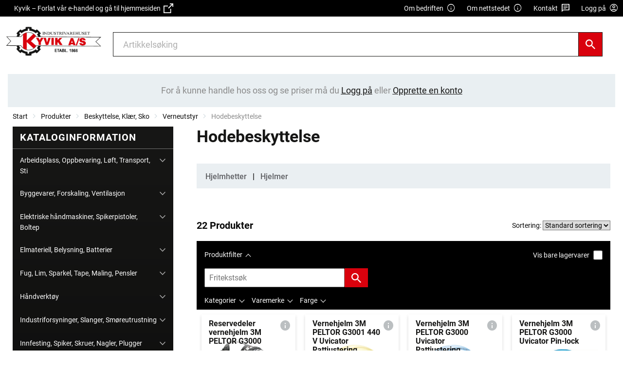

--- FILE ---
content_type: text/html; charset=utf-8
request_url: https://webshop.kyvik.no/katalog/beskyttelse-klar-sko/verneutstyr/hodebeskyttelse
body_size: 88128
content:




<!DOCTYPE html>

<html class="">
<head>
	<title>Hodebeskyttelse | Kyvik</title>
	<meta charset="UTF-8">
	<meta name="viewport" content="width=device-width, initial-scale=1, maximum-scale=1" />
	
	<meta name="format-detection" content="telephone=no" />

	<link rel="icon" href="/Company/images/favicon.ico" type="image/x-icon" id="lnkFavIcon" />

	<link rel="preconnect" href="https://fonts.googleapis.com">
	<link rel="preconnect" href="https://fonts.gstatic.com" crossorigin>

	

	<link rel="stylesheet" href="/css/jquery-ui-1.13.3.min.css" media="all">
	
	<link rel="stylesheet" href="//fonts.googleapis.com/css2?family=Material+Symbols+Outlined:opsz,wght,FILL,GRAD@20..48,100..700,0..1,-50..200">
			<link rel="stylesheet" href="/ui/css/style_KYV.css" media="all">
		<link rel="stylesheet" href="/Styles/webshop2021-3.5.1475.21757.min.css" media="all">
		<link rel="stylesheet" href="/labels.css" media="all">
	
	<link rel="stylesheet" href="/Company/Styles/Default.css">

</head>
<body>
	
	

	
	
	<div id="currentRootId" style="display: none;">2985339</div>

	
	<header class="header header-sticky">
		
		<div class="header__top">
			<div class="grid-container">
				<div class="grid-x">
					<div class="cell flex-container align-justify align-middle">
						<div>
								<a class="header__link" href="https://www.kyvik.no">Kyvik – Forlat v&#229;r e-handel og g&#229; til hjemmesiden &nbsp;<img class="icon " src="/ui/images/icons/big-lank.svg" alt=""></a>
						</div>
						<div class="">
								<a class="header__link" href="/om-foretaget">Om bedriften <span class="google-icon google-icon-outlined google-icon-info google-icon-small google-icon-margin-left"></span></a>
															<a class="header__link" href="/om-webbplatsen">Om nettstedet <span class="google-icon google-icon-outlined google-icon-info google-icon-small google-icon-margin-left"></span></a>
															<a class="header__link" href="/kontakt/kontakta-oss">Kontakt <span class="google-icon google-icon-outlined google-icon-chat google-icon-small google-icon-margin-left"></span></a>
														


	<a class="header__link" href="javascript:void(0)" data-open="login-details-modal" aria-controls="login-details-modal" aria-haspopup="true" tabindex="0" onclick="PrepareLoginDialog()"><span class="show-for-medium">Logg p&#229;</span> <span class="google-icon google-icon-outlined google-icon-account-circle google-icon-small google-icon-margin-left"></span></a>
						</div>
					</div>
				</div>
			</div>
		</div>

		
		<div class="header__bottom KYV" style="">
			<div class="grid-container">
				<div class="grid-x">
					<div class="cell">
						<div class="header__content">
							<div class="header__logo">
								<a href="/katalog" onclick="ToggleAllNodesOffAndClearSearchValue()">
									<img class="logo logo--header logo--header-small" src="/ui/images/company_logo/header/company_logo_KYV_small.png" alt="Kyvik"><img class="logo logo--header logo--header-large" src="/ui/images/company_logo/header/company_logo_KYV.png" alt="Kyvik">
								</a>
							</div>
								<div class="header__search">
									<div class="search">
										<input type="search" id="searchWord" placeholder="Artikkels&#248;king" value="" autocomplete="off"><button onclick="SearchCatalog()"><img class="icon " src="/ui/images/icons/big-sok.svg" alt=""></button>
									</div>
								</div>
							<div class="header__links" style="">
								
								<div class="show-for-small-only grid-x">
									

									
									
									
									
									
									
									
									
								</div>
							</div>


							<div class="header__links" style="">
								<div class="hide-for-small-only">
									

									
									

									
									

									
									

									
									
								</div>
								<div class="show-for-small-only grid-x">
									

									
									

									
									
									

									
									


	<a class="header__link" href="javascript:void(0)" data-open="login-details-modal" aria-controls="login-details-modal" aria-haspopup="true" tabindex="0" onclick="PrepareLoginDialog()"><span class="show-for-medium">Logg p&#229;</span> <span class="google-icon google-icon-outlined google-icon-account-circle primaryColor lage filled"></span></a>


									
									<button class="header__link js-toggle-trigger cell auto header-menu-mobile" aria-controls="navigation-toggle">
										<span class="google-icon google-icon-outlined google-icon-menu primaryColor lage bold"></span>
										<span class="show-for-sr">Meny</span>
									</button>
								</div>
							</div>



						</div>
					</div>
				</div>
			</div>
		</div>

		
		<div class="navigation-area show-for-small-only" id="navigation-toggle">
			<div class="mobile__nav">

				<!-- catalog-menu-mobile-start -->
				<div class="section--tight prod-nav catalog-menu-mobile">
					

					<div class="section__title">
						<nav class="prod-nav-mobile js-prod-nav">
							<ul class="prod-nav-mobile__rations list-flat">
								
							</ul>
						</nav>
					</div>

					<div class="section__title">
						<nav class="prod-nav-mobile js-prod-nav">
							<ul class="prod-nav-mobile__catalogs list-flat">
								
							</ul>
						</nav>
					</div>

					<div class="section__title">
						<nav class="prod-nav-mobile js-prod-nav">
							<ul class="prod-nav-mobile__filters list-flat">
								
							</ul>
						</nav>
					</div>

					
					<nav class='prod-nav-mobile js-prod-nav'>
						
						<ul class="prod-nav-mobile__list list-flat">
							
						</ul>

						<div class="prod-nav-mobile__show--all">
							<button class="button button--full button--normal button--tight js-show-all-categories active" type="button" aria-expanded="false">Fler kategorier</button>
							<button class="button button--full button--normal button--tight js-show-all-categories hidden" type="button" aria-expanded="false">Färre kategorier</button>
						</div>
					</nav>

					
					<nav class='nav-mobile'>
							<ul class="nav-mobile__list menu menu__dropdown list-flat">
								<li class="menu__dropdown__item">
									<a class="header__link" href="https://www.kyvik.no">Kyvik – Forlat v&#229;r e-handel og g&#229; til hjemmesiden</a>
								</li>
							</ul>
																														
						<!--<ul class="nav-mobile__list list-flat">-->
						
						<!---->
						
						<!---->
						
						<!--													</ul>-->

					</nav>

				</div>
				<!-- catalog-menu-mobile-end -->

			</div>
		</div>
	</header>

	
	<div class="cart-wrap js-cart-wrap">
		
		
;
	</div>

	
	<div id="main" class="">
					<div class="grid-container full text-center">
				
				<div class="main-login-area-text">
					<p>
						For &#229; kunne handle hos oss og se priser m&#229; du <a href="javascript:void(0)" data-open="login-details-modal" aria-controls="login-details-modal" aria-haspopup="true"><u>Logg p&#229;</u></a> eller <a href="/kontakt/ansok-om-anvandarkonto"><u>Opprette en konto</u></a>
					</p>
				</div>
			</div>
						
			<div class="grid-container">
				<div class="grid-x grid-margin-x grid-margin-y align-middle">
					
					<div class="cell small-12 medium-8">
						
						<!-- breadcrumbs-start -->
						


<nav class="flex-child-auto" aria-label="Här är du nu:">
	<ul class="breadcrumbs" style="float: left;">
						<li><a href="/">Start</a></li>
				<li><a href="/katalog">Produkter</a></li>
				<li><a href="/katalog/beskyttelse-klar-sko">Beskyttelse, Kl&#230;r, Sko</a></li>
				<li><a href="/katalog/beskyttelse-klar-sko/verneutstyr">Verneutstyr</a></li>
				<li><span class="show-for-sr">Current: </span> Hodebeskyttelse</li>
	</ul>
</nav>

						<!-- breadcrumbs-end -->
					</div>
					
					<div class="cell small-12 medium-4 grid-x align-right inkl-exkl-moms">
					</div>
				</div>
			</div>
		<div class="grid-container">
			<div class="grid-x grid-margin-x grid-margin-y">
				
				
				<div class="cell medium-shrink" style="">
					<div class="navigation-area hide-for-small-only">

						


<!-- catalog-menu-start -->
<section class="section section--tight catalog-menu">
	<div class="section__title">
		<nav class="prod-nav js-prod-nav">
			<ul class="prod-nav__catalogs list-flat">
				<li>
					<h2 class="darktitle">Kataloginformation</h2>
				</li>
											</ul>
		</nav>
	</div>


	<div class="section__body">
		
		<nav class="prod-nav js-prod-nav">
			
			<ul class="prod-nav__list list-flat">

					<li id="48753" class=" ">
						<div class="prod-nav__item " style="">
							<a class="prod-nav__linkText"
							   style=""
							   href="/katalog/arbeidsplass-oppbevaring-loft-transport-sti">Arbeidsplass, Oppbevaring, L&#248;ft, Transport, Sti</a>
									<button class="" aria-expanded="false"><span class="google-icon google-icon-outlined google-icon-expand-more "></span></button>

							
						</div>
					</li>
					<li id="2978577" class=" ">
						<div class="prod-nav__item " style="">
							<a class="prod-nav__linkText"
							   style=""
							   href="/katalog/byggevarer-forskaling-ventilasjon">Byggevarer, Forskaling, Ventilasjon</a>
									<button class="" aria-expanded="false"><span class="google-icon google-icon-outlined google-icon-expand-more "></span></button>

							
						</div>
					</li>
					<li id="43339" class=" ">
						<div class="prod-nav__item " style="">
							<a class="prod-nav__linkText"
							   style=""
							   href="/katalog/elektriske-handmaskiner-spikerpistoler-boltep">Elektriske h&#229;ndmaskiner, Spikerpistoler, Boltep</a>
									<button class="" aria-expanded="false"><span class="google-icon google-icon-outlined google-icon-expand-more "></span></button>

							
						</div>
					</li>
					<li id="13068" class=" ">
						<div class="prod-nav__item " style="">
							<a class="prod-nav__linkText"
							   style=""
							   href="/katalog/elmateriell-belysning-batterier">Elmateriell, Belysning, Batterier</a>
									<button class="" aria-expanded="false"><span class="google-icon google-icon-outlined google-icon-expand-more "></span></button>

							
						</div>
					</li>
					<li id="50240" class=" ">
						<div class="prod-nav__item " style="">
							<a class="prod-nav__linkText"
							   style=""
							   href="/katalog/fug-lim-sparkel-tape-maling-pensler">Fug, Lim, Sparkel, Tape, Maling, Pensler</a>
									<button class="" aria-expanded="false"><span class="google-icon google-icon-outlined google-icon-expand-more "></span></button>

							
						</div>
					</li>
					<li id="13108" class=" ">
						<div class="prod-nav__item " style="">
							<a class="prod-nav__linkText"
							   style=""
							   href="/katalog/handverktoy">H&#229;ndverkt&#248;y</a>
									<button class="" aria-expanded="false"><span class="google-icon google-icon-outlined google-icon-expand-more "></span></button>

							
						</div>
					</li>
					<li id="13079" class=" ">
						<div class="prod-nav__item " style="">
							<a class="prod-nav__linkText"
							   style=""
							   href="/katalog/industriforsyninger-slanger-smoreutrustning">Industriforsyninger, Slanger, Sm&#248;reutrustning</a>
									<button class="" aria-expanded="false"><span class="google-icon google-icon-outlined google-icon-expand-more "></span></button>

							
						</div>
					</li>
					<li id="312488" class=" ">
						<div class="prod-nav__item " style="">
							<a class="prod-nav__linkText"
							   style=""
							   href="/katalog/innfesting-spiker-skruer-nagler-plugger">Innfesting, Spiker, Skruer, Nagler, Plugger</a>
									<button class="" aria-expanded="false"><span class="google-icon google-icon-outlined google-icon-expand-more "></span></button>

							
						</div>
					</li>
					<li id="2976774" class=" ">
						<div class="prod-nav__item " style="">
							<a class="prod-nav__linkText"
							   style=""
							   href="/katalog/kontor-telefoni-og-datamaskintilbehor">Kontor, Telefoni- og datamaskintilbeh&#248;r</a>
									<button class="" aria-expanded="false"><span class="google-icon google-icon-outlined google-icon-expand-more "></span></button>

							
						</div>
					</li>
					<li id="49705" class=" ">
						<div class="prod-nav__item " style="">
							<a class="prod-nav__linkText"
							   style=""
							   href="/katalog/las-beslag-innredning">L&#229;s, Beslag, Innredning</a>
									<button class="" aria-expanded="false"><span class="google-icon google-icon-outlined google-icon-expand-more "></span></button>

							
						</div>
					</li>
					<li id="2978952" class=" ">
						<div class="prod-nav__item " style="">
							<a class="prod-nav__linkText"
							   style=""
							   href="/katalog/pentry-og-husholdning">Pentry og husholdning</a>
									<button class="" aria-expanded="false"><span class="google-icon google-icon-outlined google-icon-expand-more "></span></button>

							
						</div>
					</li>
					<li id="13112" class=" ">
						<div class="prod-nav__item " style="">
							<a class="prod-nav__linkText"
							   style=""
							   href="/katalog/redskap-skog-hage">Redskap, Skog, Hage</a>
									<button class="" aria-expanded="false"><span class="google-icon google-icon-outlined google-icon-expand-more "></span></button>

							
						</div>
					</li>
					<li id="13110" class="active ">
						<div class="prod-nav__item " style="">
							<a class="prod-nav__linkText"
							   style=""
							   href="/katalog/beskyttelse-klar-sko">Beskyttelse, Kl&#230;r, Sko</a>
									<button class="" aria-expanded="true"><span class="google-icon google-icon-outlined google-icon-expand-more "></span></button>

							
						</div>
	<ul class="list-flat" aria-hidden="false">

			<li id="2991168" class=" ">
				<div class="prod-nav__item " style="">
					
					<a class="prod-nav__linkText"
					   style=""
					   href="/katalog/beskyttelse-klar-sko/sperreutstyr">Sperreutstyr</a>
					
							<button class="" aria-expanded="false"><span class="google-icon google-icon-outlined google-icon-expand-more "></span></button>

					
				</div>
			</li>
			<li id="456430" class=" ">
				<div class="prod-nav__item " style="">
					
					<a class="prod-nav__linkText"
					   style=""
					   href="/katalog/beskyttelse-klar-sko/brannsikring">Brannsikring</a>
					
							<button class="" aria-expanded="false"><span class="google-icon google-icon-outlined google-icon-expand-more "></span></button>

					
				</div>
			</li>
			<li id="12990" class=" ">
				<div class="prod-nav__item " style="">
					
					<a class="prod-nav__linkText"
					   style=""
					   href="/katalog/beskyttelse-klar-sko/forstehjelp">F&#248;rstehjelp</a>
					
							<button class="" aria-expanded="false"><span class="google-icon google-icon-outlined google-icon-expand-more "></span></button>

					
				</div>
			</li>
			<li id="12387" class=" ">
				<div class="prod-nav__item " style="">
					
					<a class="prod-nav__linkText"
					   style=""
					   href="/katalog/beskyttelse-klar-sko/hansker">Hansker</a>
					
							<button class="" aria-expanded="false"><span class="google-icon google-icon-outlined google-icon-expand-more "></span></button>

					
				</div>
			</li>
			<li id="37617" class=" ">
				<div class="prod-nav__item " style="">
					
					<a class="prod-nav__linkText"
					   style=""
					   href="/katalog/beskyttelse-klar-sko/hudpleie">Hudpleie</a>
					
							<button class="" aria-expanded="false"><span class="google-icon google-icon-outlined google-icon-expand-more "></span></button>

					
				</div>
			</li>
			<li id="3003515" class=" ">
				<div class="prod-nav__item " style="">
					
					<a class="prod-nav__linkText"
					   style=""
					   href="/katalog/beskyttelse-klar-sko/klar">Kl&#230;r</a>
					
							<button class="" aria-expanded="false"><span class="google-icon google-icon-outlined google-icon-expand-more "></span></button>

					
				</div>
			</li>
			<li id="3013726" class=" ">
				<div class="prod-nav__item " style="">
					
					<a class="prod-nav__linkText"
					   style=""
					   href="/katalog/beskyttelse-klar-sko/skotilbehor">Skotilbeh&#248;r</a>
					
							<button class="" aria-expanded="false"><span class="google-icon google-icon-outlined google-icon-expand-more "></span></button>

					
				</div>
			</li>
			<li id="3013724" class=" ">
				<div class="prod-nav__item " style="">
					
					<a class="prod-nav__linkText"
					   style=""
					   href="/katalog/beskyttelse-klar-sko/vernesko-verneskoletter-vernestovler">Vernesko, Verneskoletter, Vernest&#248;vler</a>
					
							<button class="" aria-expanded="false"><span class="google-icon google-icon-outlined google-icon-expand-more "></span></button>

					
				</div>
			</li>
			<li id="3003514" class="active ">
				<div class="prod-nav__item " style="">
					
					<a class="prod-nav__linkText"
					   style=""
					   href="/katalog/beskyttelse-klar-sko/verneutstyr">Verneutstyr</a>
					
							<button class="" aria-expanded="true"><span class="google-icon google-icon-outlined google-icon-expand-more "></span></button>

					
				</div>
	<ul class="list-flat" aria-hidden="false">

			<li id="12386" class=" ">
				<div class="prod-nav__item " style="">
					
					<a class="prod-nav__linkText"
					   style=""
					   href="/katalog/beskyttelse-klar-sko/verneutstyr/andedrettsvern">&#197;ndedrettsvern</a>
					
							<button class="" aria-expanded="false"><span class="google-icon google-icon-outlined google-icon-expand-more "></span></button>

					
				</div>
			</li>
			<li id="12390" class=" ">
				<div class="prod-nav__item " style="">
					
					<a class="prod-nav__linkText"
					   style=""
					   href="/katalog/beskyttelse-klar-sko/verneutstyr/fallsikring">Fallsikring</a>
					
							<button class="" aria-expanded="false"><span class="google-icon google-icon-outlined google-icon-expand-more "></span></button>

					
				</div>
			</li>
			<li id="12383" class="active current">
				<div class="prod-nav__item " style="">
					
					<a class="prod-nav__linkText"
					   style=""
					   href="/katalog/beskyttelse-klar-sko/verneutstyr/hodebeskyttelse">Hodebeskyttelse</a>
					
							<button class="" aria-expanded="true"><span class="google-icon google-icon-outlined google-icon-expand-more "></span></button>

					
				</div>
	<ul class="list-flat" aria-hidden="false">

			<li id="8050" class=" ">
				<div class="prod-nav__item " style="">
					
					<a class="prod-nav__linkText"
					   style=""
					   href="/katalog/beskyttelse-klar-sko/verneutstyr/hodebeskyttelse/hjelmhetter">Hjelmhetter</a>
					
					
					
				</div>
			</li>
			<li id="8055" class=" ">
				<div class="prod-nav__item " style="">
					
					<a class="prod-nav__linkText"
					   style=""
					   href="/katalog/beskyttelse-klar-sko/verneutstyr/hodebeskyttelse/hjelmer">Hjelmer</a>
					
					
					
				</div>
			</li>
	</ul>
			</li>
			<li id="12384" class=" ">
				<div class="prod-nav__item " style="">
					
					<a class="prod-nav__linkText"
					   style=""
					   href="/katalog/beskyttelse-klar-sko/verneutstyr/horselvern">H&#248;rselvern</a>
					
							<button class="" aria-expanded="false"><span class="google-icon google-icon-outlined google-icon-expand-more "></span></button>

					
				</div>
			</li>
			<li id="12385" class=" ">
				<div class="prod-nav__item " style="">
					
					<a class="prod-nav__linkText"
					   style=""
					   href="/katalog/beskyttelse-klar-sko/verneutstyr/oyebeskyttere">&#216;yebeskyttere</a>
					
							<button class="" aria-expanded="false"><span class="google-icon google-icon-outlined google-icon-expand-more "></span></button>

					
				</div>
			</li>
	</ul>
			</li>
			<li id="23824" class=" ">
				<div class="prod-nav__item " style="">
					
					<a class="prod-nav__linkText"
					   style=""
					   href="/katalog/beskyttelse-klar-sko/verktoybelter">Verkt&#248;ybelter</a>
					
					
					
				</div>
			</li>
			<li id="2964729" class=" ">
				<div class="prod-nav__item " style="">
					
					<a class="prod-nav__linkText"
					   style=""
					   href="/katalog/beskyttelse-klar-sko/vesker-bager">Vesker, Bager</a>
					
					
					
				</div>
			</li>
			<li id="3013725" class=" ">
				<div class="prod-nav__item " style="">
					
					<a class="prod-nav__linkText"
					   style=""
					   href="/katalog/beskyttelse-klar-sko/yrkessko-yrkesskoletter-yrkesstovler">Yrkessko, Yrkesskoletter, Yrkesst&#248;vler</a>
					
							<button class="" aria-expanded="false"><span class="google-icon google-icon-outlined google-icon-expand-more "></span></button>

					
				</div>
			</li>
			<li id="2930883" class=" ">
				<div class="prod-nav__item " style="">
					
					<a class="prod-nav__linkText"
					   style=""
					   href="/katalog/beskyttelse-klar-sko/ovrig">&#216;vrig</a>
					
					
					
				</div>
			</li>
	</ul>
					</li>
					<li id="50260" class=" ">
						<div class="prod-nav__item " style="">
							<a class="prod-nav__linkText"
							   style=""
							   href="/katalog/skjarende-og-holdende-verktoy">Skj&#230;rende og holdende verkt&#248;y</a>
									<button class="" aria-expanded="false"><span class="google-icon google-icon-outlined google-icon-expand-more "></span></button>

							
						</div>
					</li>
					<li id="50261" class=" ">
						<div class="prod-nav__item " style="">
							<a class="prod-nav__linkText"
							   style=""
							   href="/katalog/slipermateriell">Slipermateriell</a>
									<button class="" aria-expanded="false"><span class="google-icon google-icon-outlined google-icon-expand-more "></span></button>

							
						</div>
					</li>
					<li id="13109" class=" ">
						<div class="prod-nav__item " style="">
							<a class="prod-nav__linkText"
							   style=""
							   href="/katalog/stasjonare-maskiner">Stasjon&#230;re maskiner</a>
									<button class="" aria-expanded="false"><span class="google-icon google-icon-outlined google-icon-expand-more "></span></button>

							
						</div>
					</li>
					<li id="13082" class=" ">
						<div class="prod-nav__item " style="">
							<a class="prod-nav__linkText"
							   style=""
							   href="/katalog/rengjoring-stovsugere-hoyttrykksvaskere">Rengj&#248;ring, St&#248;vsugere, H&#248;yttrykksvaskere</a>
									<button class="" aria-expanded="false"><span class="google-icon google-icon-outlined google-icon-expand-more "></span></button>

							
						</div>
					</li>
					<li id="50258" class=" ">
						<div class="prod-nav__item " style="">
							<a class="prod-nav__linkText"
							   style=""
							   href="/katalog/sveising-lodding-gass-utsug">Sveising, Lodding, Gass, Utsug </a>
									<button class="" aria-expanded="false"><span class="google-icon google-icon-outlined google-icon-expand-more "></span></button>

							
						</div>
					</li>
					<li id="50259" class=" ">
						<div class="prod-nav__item " style="">
							<a class="prod-nav__linkText"
							   style=""
							   href="/katalog/trykkluft-hydraulikk">Trykkluft, Hydraulikk</a>
									<button class="" aria-expanded="false"><span class="google-icon google-icon-outlined google-icon-expand-more "></span></button>

							
						</div>
					</li>
					<li id="50257" class=" ">
						<div class="prod-nav__item " style="">
							<a class="prod-nav__linkText"
							   style=""
							   href="/katalog/vvs-varer">VVS-varer</a>
									<button class="" aria-expanded="false"><span class="google-icon google-icon-outlined google-icon-expand-more "></span></button>

							
						</div>
					</li>
			</ul>
		</nav>
	</div>
</section>
<!-- catalog-menu-end -->











					</div>
				</div>
				
				<!-- render-body-start -->
				<div class="cell auto render-body">

					



<div id="currentLeafId" class="product-category" style="display: none;">12383</div>


<div class="grid-x grid-margin-y results">

	
	
	
	<div class="cell">
						<h1>Hodebeskyttelse</h1>


	</div>

	
	
		<div class="cell">
				<nav class="cats">
					<h2 class="show-for-sr">Kategorier</h2>
					<ul class="categories__list js-cats-items">
							<li class="">
								<div class="cat"><a href="/katalog/beskyttelse-klar-sko/verneutstyr/hodebeskyttelse/hjelmhetter">Hjelmhetter</a></div>
							</li>
							<li class="">
								<div class="cat"><a href="/katalog/beskyttelse-klar-sko/verneutstyr/hodebeskyttelse/hjelmer">Hjelmer</a></div>
							</li>
					</ul>
					<div class="categories">
						<button class="js-open-all-categories active" aria-expanded="false">
							Vis flere<span class="google-icon google-icon-outlined google-icon-expand-more "></span>
						</button>
						<button class="js-open-all-categories hidden" aria-expanded="false">
							Vis f&#230;rre<span class="google-icon google-icon-outlined google-icon-expand-less "></span>
						</button>
					</div>
				</nav>
		</div>
			<div class="cell">
			<div class="filter js-responsive-filter">
				
				




<div class="filter__header">
	<h2 class="filter__heading header-filters">22 Produkter </h2>
	<div class="filter__settings">
		<div class="filter__view-options show-for-medium">
			
		</div>
		<div class="filter__sorting show-for-medium">
			Sortering:
			
			<select id="currentSorting" style="width: inherit;" onchange="SetFiltersChk()">
				<option value="0|0" selected=&quot;selected&quot;>Standard sortering</option>
				<option value="2|1" >Popularitet</option>
				<option value="20|0" >Katalogsortering</option>
				<option value="1|0" >Navn, A - &#216;</option>
				<option value="1|1" >Navn, &#216; - A</option>
				<option value="4|0" >Pris, stigende</option>
				<option value="4|1" >Pris, fallende</option>
			</select>
		</div>
		<div class="filter__mobile-toggler show-for-small-only" type="button">
			<button class="js-toggle-trigger" aria-controls="filter-dropdown">
				Filtrer artikler
				<span class="google-icon google-icon-outlined google-icon-tune grey"></span>
			</button>
		</div>
	</div>
	<div class="show-for-small-only" style="font-size: .875rem; font-weight: bold;">
			<label class="filter__option-labelx">
				Vis bare lagervarer <input type="checkbox" class="input checkbox"  onclick="ChangeInStockDisplay($(this).is(':checked'))">
			</label>
	</div>
</div>


<div class="filter__main show-for-medium">
	<div class="filter__toggler">
		<button class="button-filter-dropdown js-toggle-trigger" type="button" aria-controls="filter-dropdown" aria-expanded="true">Produktfilter</button>
	</div>
	<div class="filter__options">
		
			<label class="filter__option-label">
				Vis bare lagervarer <input type="checkbox" class="input checkbox"  onclick="ChangeInStockDisplay($(this).is(':checked'))">
			</label>
	</div>
</div>


<div class="filter__dropdown cart" id="filter-dropdown" style="display: flex;">

	<div class="filter__dropdown-container">
		
		<div class="filter__close show-for-small-only">
			<button class="js-toggle-trigger" aria-controls="filter-dropdown">Lukk <span class="google-icon google-icon-cancel google-icon-small google-icon-outlined"></span></button>
		</div>
		<div class="filter__flex-container">
			
			<div class="filter__search">
				
<input type="text" id="ptext" class="filter__search-field" placeholder="Friteksts&#248;k" value=""><button class="filter__search-button"><img class="icon " src="/ui/images/icons/big-sok.svg" alt="Sök"></button>

			</div>
			
			<div class="filter__summary active-filters">
				


			</div>
		</div>

		
		<div class="filter__mobile-header show-for-small-only">
			<h3>Filtrera</h3>
		</div>

		
		<div id="search-filter-dropdowns-headers" class="filter__categories results__filters">
			
	<div class="cell auto shrink">
		<button class="button-filter-dropdown filter-category" type="button">&nbsp;</button>
	</div>

		</div>

		
		<div id="search-filter-dropdowns-values" class="filter__category-result">
			

		</div>
	</div>

	<div class="cart__footer show-for-small-only">
			<div class="filter__actions">
		<button class="button button--accent button--flat" type="button" onclick="ShowFilteredResult()"><span>Vis</span> <span class="header-filters">22 Produkter </span></button>
		
		<button class="button button--flat button--transparent filter-select-all" type="button" onclick="ClearFilters()">Nullstill alle filter</button>
		
	</div>

	</div>
</div>


			</div>
				<div class="results__items results__items--cols js-results-items fetch-on-scroll" id="filtered-products">
			



			<div class="results__item">
				


<a href="">
	<article class="  card prio-500 " id="P73835" style="">
		<div class="card__texts">
			<div class="card__heading ">
				
				<h3>Reservedeler vernehjelm 3M PELTOR G3000  </h3>
				<div class="toggle-product-info">
					<span class="google-icon google-icon-outlined google-icon-info google-icon-filled"></span>
				</div>
			</div>
			<div class="card__text">
				<div class="card-text-details">
					
					<p>Reservedeler egnet vernehjelm PELTOR G3000.</p>
				</div>
			</div>
		</div>
		<div class="card__media">
			
			<img src="/Img/106/29/1062952l.jpg" alt="">
		</div>
		<footer class="card__footer ">
			<div class="card__info">
				
				<div class="card__promos">
					<div class="promos ">
						<ul class="list-flat">
								<li class="">
									<span class="label label-type-popular " title="Popul&#230;r">
										Popul&#230;r 									</span>
								</li>
						</ul>
					</div>
				</div>
				
				<div class="card__clps">
					<div class="clps clps--card">
											</div>
				</div>
			</div>
			<div class="card__price">
				<div class="price">
					<div class="price__old">
							<span></span> <span></span>
					</div>
					<div class="price__now">
							<span>&nbsp;</span> <span>&nbsp;</span>
					</div>
				</div>
			</div>
			<div class="card__actions">
				
				
					<button class="add-button ">
						Vis <span class="google-icon google-icon-outlined google-icon-expand-circle google-icon-filled right accent"></span>
					</button>
			</div>
		</footer>
					</article>
</a>

			</div>
			<div class="results__item">
				


<a href="">
	<article class="  card prio-500 " id="P99910" style="">
		<div class="card__texts">
			<div class="card__heading ">
				
				<h3>Vernehjelm 3M PELTOR G3001 440 V Uvicator Rattjustering  </h3>
				<div class="toggle-product-info">
					<span class="google-icon google-icon-outlined google-icon-info google-icon-filled"></span>
				</div>
			</div>
			<div class="card__text">
				<div class="card-text-details">
					
					<p>Vernehjelm produsert i ABS plast. Utformet for å tåle tøffe miljøer og elektrisk isolasjon til 440 V AC. Avrundet og mykt design som gjør at hjelmens deler ikke setter seg fast i ledninger eller greiner. God ventilasjon og godt synsfelt. Kort skjerm gir bedre sikt oppover. Svettebånd i plast. Uvicator-sensorplaten som sier i fra når hjelmen har blitt overeksponert for UV-stråling og må byttes ut. Rattjustering for individuell tilpasning av størrelse. Hodeinnredningen kan roteres med 180° for bedre sikt ved arbeid på trange steder. Brukertemperatur -30°C til +50°C.<br> <b>Materiale:</b> UV-stabilisert ABS.<br><b>Vekt:</b> 330 g.<br><b>Størrelse:</b> 53-62 cm.<br><br><b>Godkjent/sertifisert i henhold til:<br></b>EN 397:2012+A1:2012 (industrihjelmstandard)<br>EN 50365:2002 (400 Vac).</p>
				</div>
			</div>
		</div>
		<div class="card__media">
			
			<img src="/Img/111/50/1115024l.jpg" alt="">
		</div>
		<footer class="card__footer ">
			<div class="card__info">
				
				<div class="card__promos">
					<div class="promos ">
						<ul class="list-flat">
								<li class="">
									<span class="label label-type-popular " title="Popul&#230;r">
										Popul&#230;r 									</span>
								</li>
						</ul>
					</div>
				</div>
				
				<div class="card__clps">
					<div class="clps clps--card">
											</div>
				</div>
			</div>
			<div class="card__price">
				<div class="price">
					<div class="price__old">
							<span></span> <span></span>
					</div>
					<div class="price__now">
							<span>&nbsp;</span> <span>&nbsp;</span>
					</div>
				</div>
			</div>
			<div class="card__actions">
				
				
					<button class="add-button ">
						Vis <span class="google-icon google-icon-outlined google-icon-expand-circle google-icon-filled right accent"></span>
					</button>
			</div>
		</footer>
					</article>
</a>

			</div>
			<div class="results__item">
				


<a href="">
	<article class="  card prio-500 " id="P71873" style="">
		<div class="card__texts">
			<div class="card__heading ">
				
				<h3>Vernehjelm 3M PELTOR G3000 Uvicator Rattjustering   </h3>
				<div class="toggle-product-info">
					<span class="google-icon google-icon-outlined google-icon-info google-icon-filled"></span>
				</div>
			</div>
			<div class="card__text">
				<div class="card-text-details">
					
					<p>Vernehjelm produsert i ABS plast. Utformet for å tåle tøffe miljøer. Avrundet og mykt design som gjør at hjelmens deler ikke setter seg fast i ledninger eller greiner. Med ventilasjonshull for ekstra god ventilasjon. Godt synsfelt. Kort skjerm gir bedre sikt oppover. Svettebånd i plast. Uvicator-sensorplaten sier i fra når hjelmen har blitt overeksponert for UV-stråling og må byttes ut. Rattjustering for individuell tilpasning av størrelse. Hodeinnredningen kan roteres med 180° for bedre sikt ved arbeid på trange steder. Brukertemperatur -30°C til +50°C.<br> <b>Materiale:</b> UV-stabilisert ABS.<br><b>Vekt:</b> 310 g.<br><b>Størrelse:</b> 53-62 cm.<br><br><b>Godkjent/sertifisert i henhold til:<br></b>EN 397:2012+A1:2012 (industrihjelmstandard).</p>
				</div>
			</div>
		</div>
		<div class="card__media">
			
			<img src="/Img/106/29/1062938l.jpg" alt="">
		</div>
		<footer class="card__footer ">
			<div class="card__info">
				
				<div class="card__promos">
					<div class="promos ">
						<ul class="list-flat">
								<li class="">
									<span class="label label-type-popular " title="Popul&#230;r">
										Popul&#230;r 									</span>
								</li>
						</ul>
					</div>
				</div>
				
				<div class="card__clps">
					<div class="clps clps--card">
											</div>
				</div>
			</div>
			<div class="card__price">
				<div class="price">
					<div class="price__old">
							<span></span> <span></span>
					</div>
					<div class="price__now">
							<span>&nbsp;</span> <span>&nbsp;</span>
					</div>
				</div>
			</div>
			<div class="card__actions">
				
				
					<button class="add-button ">
						Vis <span class="google-icon google-icon-outlined google-icon-expand-circle google-icon-filled right accent"></span>
					</button>
			</div>
		</footer>
					</article>
</a>

			</div>
			<div class="results__item">
				


<a href="">
	<article class="  card prio-500 " id="P74419" style="">
		<div class="card__texts">
			<div class="card__heading ">
				
				<h3>Vernehjelm 3M PELTOR G3000 Uvicator Pin-lock   </h3>
				<div class="toggle-product-info">
					<span class="google-icon google-icon-outlined google-icon-info google-icon-filled"></span>
				</div>
			</div>
			<div class="card__text">
				<div class="card-text-details">
					
					<p>Vernehjelm produsert i ABS plast. Utformet for å tåle tøffe. Avrundet og mykt design som gjør at hjelmens deler ikke setter seg fast i ledninger eller greiner. Med ventilasjonshull for ekstra god ventilasjon. Godt synsfelt. Kort skjerm gir bedre sikt oppover. Svettebånd i plast. Uvicator-sensorplaten som sier i fra når hjelmen har blitt overeksponert for UV-stråling og må byttes ut. Pin-lock-justering for individuell tilpassing av størrelse. Hodeinnredningen kan roteres med 180° for bedre sikt ved arbeid på trange steder. Brukertemperatur -30°C til +50°C.<br> <b>Materiale:</b> UV-stabilisert ABS.<br><b>Vekt:</b> 310 g.<br><b>Størrelse:</b> 54-62 cm.<br><br><b>Godkjent/sertifisert i henhold til:<br></b>EN 397:2012+A1:2012 (industrihjelmstandard)</p>
				</div>
			</div>
		</div>
		<div class="card__media">
			
			<img src="/Img/106/15/1061597l.jpg" alt="">
		</div>
		<footer class="card__footer ">
			<div class="card__info">
				
				<div class="card__promos">
					<div class="promos ">
						<ul class="list-flat">
								<li class="">
									<span class="label label-type-popular " title="Popul&#230;r">
										Popul&#230;r 									</span>
								</li>
						</ul>
					</div>
				</div>
				
				<div class="card__clps">
					<div class="clps clps--card">
											</div>
				</div>
			</div>
			<div class="card__price">
				<div class="price">
					<div class="price__old">
							<span></span> <span></span>
					</div>
					<div class="price__now">
							<span>&nbsp;</span> <span>&nbsp;</span>
					</div>
				</div>
			</div>
			<div class="card__actions">
				
				
					<button class="add-button ">
						Vis <span class="google-icon google-icon-outlined google-icon-expand-circle google-icon-filled right accent"></span>
					</button>
			</div>
		</footer>
					</article>
</a>

			</div>
			<div class="results__item">
				


<a href="">
	<article class="  card prio-500 " id="P98402" style="">
		<div class="card__texts">
			<div class="card__heading ">
				
				<h3>Vernehjelm 3M SecureFit X5500V Uvicator Rattjustering   </h3>
				<div class="toggle-product-info">
					<span class="google-icon google-icon-outlined google-icon-info google-icon-filled"></span>
				</div>
			</div>
			<div class="card__text">
				<div class="card-text-details">
					
					<p>Vernehjelm som har et klatrehjelminspirert design uten brem, og blokkerer derfor ikke synsfeltet oppover. Hjelmen gir god sikkerhet og komfort for industri og bygg. Med ventilasjonshull for ekstra god ventilasjon. Hjelminnredningen er basert på patentert Pressure Diffusion-teknologi som reduserer trykket mot pannen. Hjelminnredning med 4-punktsfeste. Uvicator-sensorplaten sier i fra når hjelmen har blitt overeksponert for UV-stråling og må byttes ut. Rattjustering for enkel individuell tilpasning av størrelse. Svettebåndet kan tas av og vaskes. Det finnes et stort tilbehørsutvalg av visir, øreklokker og annet tilbehør fra 3M. Integrerte klemmer holder det elastiske båndet på plass ved bruk av vernebriller og hodelykter. Brukertemperatur -30°C til +50°C. Godkjent for lateral deformasjon.<br> <b>Materiale:</b> UV-stabilisert ABS.<br><b>Vekt:</b> 351 g.<br><b>Størrelse:</b> 50-63 cm.<br><br><b> Godkjent/sertifisert i henhold til:<br></b>EN 397:2012+A1:2012 (industrihjelmstandard)</p>
				</div>
			</div>
		</div>
		<div class="card__media">
			
			<img src="/Img/111/16/1111641l.jpg" alt="">
		</div>
		<footer class="card__footer ">
			<div class="card__info">
				
				<div class="card__promos">
					<div class="promos ">
						<ul class="list-flat">
								<li class="">
									<span class="label label-type-popular " title="Popul&#230;r">
										Popul&#230;r 									</span>
								</li>
						</ul>
					</div>
				</div>
				
				<div class="card__clps">
					<div class="clps clps--card">
											</div>
				</div>
			</div>
			<div class="card__price">
				<div class="price">
					<div class="price__old">
							<span></span> <span></span>
					</div>
					<div class="price__now">
							<span>&nbsp;</span> <span>&nbsp;</span>
					</div>
				</div>
			</div>
			<div class="card__actions">
				
				
					<button class="add-button ">
						Vis <span class="google-icon google-icon-outlined google-icon-expand-circle google-icon-filled right accent"></span>
					</button>
			</div>
		</footer>
					</article>
</a>

			</div>
			<div class="results__item">
				


<a href="">
	<article class="  card prio-500 " id="P98013" style="">
		<div class="card__texts">
			<div class="card__heading ">
				
				<h3>Vernehjelm 3M PELTOR G3001 1000 V Uvicator Rattjustering  </h3>
				<div class="toggle-product-info">
					<span class="google-icon google-icon-outlined google-icon-info google-icon-filled"></span>
				</div>
			</div>
			<div class="card__text">
				<div class="card-text-details">
					
					<p>Vernehjelm produsert i ABS plast. Utformet for å tåle tøffe miljøer og elektrisk isolasjon til 1000 V. Avrundet og mykt design som gjør at hjelmens deler ikke setter seg fast i ledninger eller greiner. God ventilasjon og godt synsfelt. Kort skjerm gir bedre sikt oppover. Svettebånd i lær. Uvicator-sensorplaten som sier i fra når hjelmen har blitt overeksponert for UV-stråling og må byttes ut. Rattjustering for individuell tilpasning av størrelse. Hodeinnredningen kan roteres med 180° for bedre sikt ved arbeid på trange steder. Brukertemperatur -30°C til +50°C.<br> <b>Materiale:</b> UV-stabilisert ABS.<br><b>Vekt:</b> 330 g.<br><b>Størrelse:</b> 53-62 cm.<br><br><b>Godkjent/sertifisert&nbsp;i henhold til:<br></b>EN 397:2012+A1:2012 (industrihjelmstandard)<br>EN 50365:2002 (1000 Vac).</p>
				</div>
			</div>
		</div>
		<div class="card__media">
			
			<img src="/Img/111/08/1110838l.jpg" alt="">
		</div>
		<footer class="card__footer ">
			<div class="card__info">
				
				<div class="card__promos">
					<div class="promos ">
						<ul class="list-flat">
								<li class="">
									<span class="label label-type-popular " title="Popul&#230;r">
										Popul&#230;r 									</span>
								</li>
						</ul>
					</div>
				</div>
				
				<div class="card__clps">
					<div class="clps clps--card">
											</div>
				</div>
			</div>
			<div class="card__price">
				<div class="price">
					<div class="price__old">
							<span></span> <span></span>
					</div>
					<div class="price__now">
							<span>&nbsp;</span> <span>&nbsp;</span>
					</div>
				</div>
			</div>
			<div class="card__actions">
				
				
					<button class="add-button ">
						Vis <span class="google-icon google-icon-outlined google-icon-expand-circle google-icon-filled right accent"></span>
					</button>
			</div>
		</footer>
					</article>
</a>

			</div>
			<div class="results__item">
				


<a href="">
	<article class="  card prio-500 " id="P97376" style="">
		<div class="card__texts">
			<div class="card__heading ">
				
				<h3>Vernehjelm 3M SecureFit X5000VE 1000 V Uvicator Rattjustering   </h3>
				<div class="toggle-product-info">
					<span class="google-icon google-icon-outlined google-icon-info google-icon-filled"></span>
				</div>
			</div>
			<div class="card__text">
				<div class="card-text-details">
					
					<p>Vernehjelm som har et klatrehjelminspirert design uten brem, og blokkerer derfor ikke synsfeltet oppover. Hjelmen gir god sikkerhet og komfort i en rekke arbeidssituasjoner, fra arbeid i høyden til generelle bruksområder i industrien. Elektrisk isolasjon til 1000 V. Med ventilasjonshull for ekstra god ventilasjon. Hjelminnredningen er basert på patentert Pressure Diffusion-teknologi som reduserer trykket mot pannen. Hjelminnredningen har 6-punktsfeste som gjør det mulig å tilpasse høyde og passform med vertikale justeringer på flere nivåer. Celleplast i innredningen. Hakebånd med 4-punktsfeste og smart velger for hakebåndets innfestningspunkter, noe som gjør det mulig for brukeren å velge en innstilling for enten klatre- eller industrihjelmstandard. Hakebåndet har plastspenne. Uvicator-sensorplaten sier i fra når hjelmen har blitt overeksponert for UV-stråling og må byttes ut. Rattjustering for enkel individuell tilpasning av størrelse. Svettebåndet kan tas av og vaskes. Det finnes et stort tilbehørsutvalg av visir, øreklokker og annet tilbehør fra 3M. Integrerte klemmer holder det elastiske båndet på plass ved bruk av vernebriller og hodelykter. Brukertemperatur -30°C til +50°C. Godkjent for lateral deformasjon.<br> <b>Materiale:</b> UV-stabilisert ABS.<br><b>Vekt:</b> 406 g.<br><b>Størrelse:</b> 50-63 cm.<br><br><b>Godkjent i henhold til:<br></b>EN 397:2012+A1:2012 (industrihjelmstandard)&nbsp;<br>EN 12492:2012 (klatrehjelmstandard)<br>EN 50365:2002 (1000 Vac).</p>
				</div>
			</div>
		</div>
		<div class="card__media">
			
			<img src="/Img/111/51/1115102l.jpg" alt="">
		</div>
		<footer class="card__footer ">
			<div class="card__info">
				
				<div class="card__promos">
					<div class="promos ">
						<ul class="list-flat">
								<li class="">
									<span class="label label-type-popular " title="Popul&#230;r">
										Popul&#230;r 									</span>
								</li>
						</ul>
					</div>
				</div>
				
				<div class="card__clps">
					<div class="clps clps--card">
											</div>
				</div>
			</div>
			<div class="card__price">
				<div class="price">
					<div class="price__old">
							<span></span> <span></span>
					</div>
					<div class="price__now">
							<span>&nbsp;</span> <span>&nbsp;</span>
					</div>
				</div>
			</div>
			<div class="card__actions">
				
				
					<button class="add-button ">
						Vis <span class="google-icon google-icon-outlined google-icon-expand-circle google-icon-filled right accent"></span>
					</button>
			</div>
		</footer>
					</article>
</a>

			</div>
			<div class="results__item">
				


<a href="">
	<article class="  card prio-500 " id="P-8307" style="">
		<div class="card__texts">
			<div class="card__heading ">
				
				<h3>Vernecaps  </h3>
				<div class="toggle-product-info">
					<span class="google-icon google-icon-outlined google-icon-info google-icon-filled"></span>
				</div>
			</div>
			<div class="card__text">
				<div class="card-text-details">
					
					<p><p>Beskytter brukeren mot lett kontakt med stillest&aring;ende objekter Gir industriell st&oslash;tbeskyttelse i henhold til EN 812:A1 Lett mikrofiberstoff reduserer fuktigheten og gir mulighet for luftsirkulasjon Ventilasjon med netting i siden bidrar til bedre komfort Fleksibel skalldesign passer en rekke hodest&oslash;rrelser Tilgjengelig i tre lengder: Standard (70 mm), Redusert (55 mm) og Mikro (25 mm) Tilgjengelig i en rekke farger Mulighet for brodert logo for de fleste produktene i serien 3M&trade; First Base&trade; 3 Bump Cap Classic i marinebl&aring;tt gir hodebeskyttelse i henhold til EN 812:A1 - baseballcapsdesign med redusert lengde (55 mm). Den er produsert i et lett mikrofiberstoff og har ventilasjon med netting i siden. Dette er kombinert med et fleksibelt, ergonomisk ABS-skall. 3M&trade; First Base&trade; 3 Bump Cap Classic i marinebl&aring;tt gir hodebeskyttelse i henhold til EN 812:A1. Bump capsen i baseballstil er produsert i et lett mikrofiberstoff for &aring; redusere fuktigheten og gi mulighet for luftsirkulasjon. Ventilasjon med netting i siden bidrar ogs&aring; til bedre komfort. Et fleksibelt, patentert ABS-skall beskytter mot st&oslash;t og mindre kuttskader og er ergonomisk utformet for bedre komfort. Utformingen gir bedre dekning for en rekke hodest&oslash;rrelser, med redusert lengde (55 mm). Mulighet for brodert logo p&aring; de fleste produktene i serien er tilgjengelig, sammen med en rekke andre farger.</p></p>
				</div>
			</div>
		</div>
		<div class="card__media">
			
			<img src="/Img/P00/83/P008307l.jpg" alt="">
		</div>
		<footer class="card__footer ">
			<div class="card__info">
				
				<div class="card__promos">
					<div class="promos ">
						<ul class="list-flat">
								<li class="">
									<span class="label label-type-popular " title="Popul&#230;r">
										Popul&#230;r 									</span>
								</li>
						</ul>
					</div>
				</div>
				
				<div class="card__clps">
					<div class="clps clps--card">
											</div>
				</div>
			</div>
			<div class="card__price">
				<div class="price">
					<div class="price__old">
							<span></span> <span></span>
					</div>
					<div class="price__now">
							<span>&nbsp;</span> <span>&nbsp;</span>
					</div>
				</div>
			</div>
			<div class="card__actions">
				
				
					<button class="add-button ">
						Vis <span class="google-icon google-icon-outlined google-icon-expand-circle google-icon-filled right accent"></span>
					</button>
			</div>
		</footer>
					</article>
</a>

			</div>
			<div class="results__item">
				


<a href="">
	<article class="  card prio-500 " id="P94920" style="">
		<div class="card__texts">
			<div class="card__heading ">
				
				<h3>Vernehjelm PETZL Vertex Ventilert  </h3>
				<div class="toggle-product-info">
					<span class="google-icon google-icon-outlined google-icon-info google-icon-filled"></span>
				</div>
			</div>
			<div class="card__text">
				<div class="card-text-details">
					
					<p>Hjelm med ventilerende ytre skall. Ventilasjonshullene kan åpnes og lukkes ved hjelp av skyvedører. Knotter på sidene justerer hjelmens posisjon på hodet. Avtakbar hakestropp som sitter ekstra lavt i nakken takket være en uttrekkbar hodestøtte. Hakeremmen er justerbar, noe som gjør at hjelmen kan brukes både i stor høyde og på bakken, da brukeren kan velge mellom EN 397 og EN 12492 posisjoner på hakestroppen. Kan utstyres med hodelykt, hørselsvern og visir.<br> <b>Materialer:</b> ABS (akrylnitrilbutadienstyren), nylon, polykarbonat, høyfast polyester, polyetylen.<br><b> Størrelse:</b> 53-63 cm.<br><b>Vekt:</b> 490 g<b>.<br><br>Godkjent/sertifisert i henhold til:<br></b>EN 397:2012+A1:2012 (standard for industrihjelm)<br>EN 12492:2012 (klatrehjelmstandard)</p>
				</div>
			</div>
		</div>
		<div class="card__media">
			
			<img src="/Img/111/70/1117057l.jpg" alt="">
		</div>
		<footer class="card__footer ">
			<div class="card__info">
				
				<div class="card__promos">
					<div class="promos ">
						<ul class="list-flat">
								<li class="">
									<span class="label label-type-popular " title="Popul&#230;r">
										Popul&#230;r 									</span>
								</li>
						</ul>
					</div>
				</div>
				
				<div class="card__clps">
					<div class="clps clps--card">
											</div>
				</div>
			</div>
			<div class="card__price">
				<div class="price">
					<div class="price__old">
							<span></span> <span></span>
					</div>
					<div class="price__now">
							<span>&nbsp;</span> <span>&nbsp;</span>
					</div>
				</div>
			</div>
			<div class="card__actions">
				
				
					<button class="add-button ">
						Vis <span class="google-icon google-icon-outlined google-icon-expand-circle google-icon-filled right accent"></span>
					</button>
			</div>
		</footer>
					</article>
</a>

			</div>
			<div class="results__item">
				


<a href="">
	<article class="  card prio-500 " id="P54758" style="">
		<div class="card__texts">
			<div class="card__heading ">
				
				<h3>Hjelmlue JOBMAN 9050  </h3>
				<div class="toggle-product-info">
					<span class="google-icon google-icon-outlined google-icon-info google-icon-filled"></span>
				</div>
			</div>
			<div class="card__text">
				<div class="card-text-details">
					
					<p>Hjelmlue med flanellfôr.</p>
				</div>
			</div>
		</div>
		<div class="card__media">
			
			<img src="/Img/106/38/1063872l.jpg" alt="">
		</div>
		<footer class="card__footer ">
			<div class="card__info">
				
				<div class="card__promos">
					<div class="promos ">
						<ul class="list-flat">
								<li class="">
									<span class="label label-type-popular " title="Popul&#230;r">
										Popul&#230;r 									</span>
								</li>
						</ul>
					</div>
				</div>
				
				<div class="card__clps">
					<div class="clps clps--card">
											</div>
				</div>
			</div>
			<div class="card__price">
				<div class="price">
					<div class="price__old">
							<span></span> <span></span>
					</div>
					<div class="price__now">
							<span>&nbsp;</span> <span>&nbsp;</span>
					</div>
				</div>
			</div>
			<div class="card__actions">
				
				
					<button class="add-button ">
						Vis <span class="google-icon google-icon-outlined google-icon-expand-circle google-icon-filled right accent"></span>
					</button>
			</div>
		</footer>
					</article>
</a>

			</div>
			<div class="results__item">
				


<a href="">
	<article class="  card prio-500 " id="P-6802" style="">
		<div class="card__texts">
			<div class="card__heading ">
				
				<h3>HJELM DIVERSE  </h3>
				<div class="toggle-product-info">
					<span class="google-icon google-icon-outlined google-icon-info google-icon-filled"></span>
				</div>
			</div>
			<div class="card__text">
				<div class="card-text-details">
					
					<p></p>
				</div>
			</div>
		</div>
		<div class="card__media">
			
			<img src="/Img/S00/00/S000010l.jpg" alt="">
		</div>
		<footer class="card__footer ">
			<div class="card__info">
				
				<div class="card__promos">
					<div class="promos ">
						<ul class="list-flat">
						</ul>
					</div>
				</div>
				
				<div class="card__clps">
					<div class="clps clps--card">
											</div>
				</div>
			</div>
			<div class="card__price">
				<div class="price">
					<div class="price__old">
							<span></span> <span></span>
					</div>
					<div class="price__now">
							<span>&nbsp;</span> <span>&nbsp;</span>
					</div>
				</div>
			</div>
			<div class="card__actions">
				
				
					<button class="add-button ">
						Vis <span class="google-icon google-icon-outlined google-icon-expand-circle google-icon-filled right accent"></span>
					</button>
			</div>
		</footer>
					</article>
</a>

			</div>
			<div class="results__item">
				


<a href="">
	<article class="  card prio-500 " id="P-6801" style="">
		<div class="card__texts">
			<div class="card__heading ">
				
				<h3>HJELM KORT SKYGGE  </h3>
				<div class="toggle-product-info">
					<span class="google-icon google-icon-outlined google-icon-info google-icon-filled"></span>
				</div>
			</div>
			<div class="card__text">
				<div class="card-text-details">
					
					<p></p>
				</div>
			</div>
		</div>
		<div class="card__media">
			
			<img src="/Img/P00/68/P006801l.jpg" alt="">
		</div>
		<footer class="card__footer ">
			<div class="card__info">
				
				<div class="card__promos">
					<div class="promos ">
						<ul class="list-flat">
						</ul>
					</div>
				</div>
				
				<div class="card__clps">
					<div class="clps clps--card">
											</div>
				</div>
			</div>
			<div class="card__price">
				<div class="price">
					<div class="price__old">
							<span></span> <span></span>
					</div>
					<div class="price__now">
							<span>&nbsp;</span> <span>&nbsp;</span>
					</div>
				</div>
			</div>
			<div class="card__actions">
				
				
					<button class="add-button ">
						Vis <span class="google-icon google-icon-outlined google-icon-expand-circle google-icon-filled right accent"></span>
					</button>
			</div>
		</footer>
					</article>
</a>

			</div>
			<div class="results__item">
				


<a href="">
	<article class="  card prio-500 " id="P-6800" style="">
		<div class="card__texts">
			<div class="card__heading ">
				
				<h3>HJELM MED &#216;YEVERN  </h3>
				<div class="toggle-product-info">
					<span class="google-icon google-icon-outlined google-icon-info google-icon-filled"></span>
				</div>
			</div>
			<div class="card__text">
				<div class="card-text-details">
					
					<p></p>
				</div>
			</div>
		</div>
		<div class="card__media">
			
			<img src="/Img/P00/68/P006800l.jpg" alt="">
		</div>
		<footer class="card__footer ">
			<div class="card__info">
				
				<div class="card__promos">
					<div class="promos ">
						<ul class="list-flat">
						</ul>
					</div>
				</div>
				
				<div class="card__clps">
					<div class="clps clps--card">
											</div>
				</div>
			</div>
			<div class="card__price">
				<div class="price">
					<div class="price__old">
							<span></span> <span></span>
					</div>
					<div class="price__now">
							<span>&nbsp;</span> <span>&nbsp;</span>
					</div>
				</div>
			</div>
			<div class="card__actions">
				
				
					<button class="add-button ">
						Vis <span class="google-icon google-icon-outlined google-icon-expand-circle google-icon-filled right accent"></span>
					</button>
			</div>
		</footer>
					</article>
</a>

			</div>
			<div class="results__item">
				


<a href="">
	<article class="  card prio-500 " id="P107237" style="">
		<div class="card__texts">
			<div class="card__heading ">
				
				<h3>Hjelminnredning 3M Securefit X5000  </h3>
				<div class="toggle-product-info">
					<span class="google-icon google-icon-outlined google-icon-info google-icon-filled"></span>
				</div>
			</div>
			<div class="card__text">
				<div class="card-text-details">
					
					<p>Hjelminnredning med patentert trykkdiffusjonsteknologi som reduserer trykket på pannen. Passer til 3M X5000 hjelm, 6 punkter.</p>
				</div>
			</div>
		</div>
		<div class="card__media">
			
			<img src="/Img/114/16/1141699l.jpg" alt="">
		</div>
		<footer class="card__footer ">
			<div class="card__info">
				
				<div class="card__promos">
					<div class="promos ">
						<ul class="list-flat">
						</ul>
					</div>
				</div>
				
				<div class="card__clps">
					<div class="clps clps--card">
											</div>
				</div>
			</div>
			<div class="card__price">
				<div class="price">
					<div class="price__old">
							<span></span> <span></span>
					</div>
					<div class="price__now">
							<span>&nbsp;</span> <span>&nbsp;</span>
					</div>
				</div>
			</div>
			<div class="card__actions">
				
				
					<button class="add-button ">
						Vis <span class="google-icon google-icon-outlined google-icon-expand-circle google-icon-filled right accent"></span>
					</button>
			</div>
		</footer>
					</article>
</a>

			</div>
			<div class="results__item">
				


<a href="">
	<article class="  card prio-500 " id="P86723" style="">
		<div class="card__texts">
			<div class="card__heading ">
				
				<h3>Skogst&#248;ttepakke 3M PELTOR G3000  </h3>
				<div class="toggle-product-info">
					<span class="google-icon google-icon-outlined google-icon-info google-icon-filled"></span>
				</div>
			</div>
			<div class="card__text">
				<div class="card-text-details">
					
					<p>Skoghjelmpakke inkludert hjelm, øreklokker, nettingvisir og regntrekk.<br><b>Materiale:</b> UV-stabilisert ABS.<br><b>Størrelse:</b> 54-62 cm.</p>
				</div>
			</div>
		</div>
		<div class="card__media">
			
			<img src="/Img/106/87/1068759l.jpg" alt="">
		</div>
		<footer class="card__footer ">
			<div class="card__info">
				
				<div class="card__promos">
					<div class="promos ">
						<ul class="list-flat">
						</ul>
					</div>
				</div>
				
				<div class="card__clps">
					<div class="clps clps--card">
											</div>
				</div>
			</div>
			<div class="card__price">
				<div class="price">
					<div class="price__old">
							<span></span> <span></span>
					</div>
					<div class="price__now">
							<span>&nbsp;</span> <span>&nbsp;</span>
					</div>
				</div>
			</div>
			<div class="card__actions">
				
				
					<button class="add-button ">
						Vis <span class="google-icon google-icon-outlined google-icon-expand-circle google-icon-filled right accent"></span>
					</button>
			</div>
		</footer>
					</article>
</a>

			</div>
			<div class="results__item">
				


<a href="">
	<article class="  card prio-500 " id="P69122" style="">
		<div class="card__texts">
			<div class="card__heading ">
				
				<h3>Vernehjelm 3M PELTOR G2000 Uvicator Pin-lock    </h3>
				<div class="toggle-product-info">
					<span class="google-icon google-icon-outlined google-icon-info google-icon-filled"></span>
				</div>
			</div>
			<div class="card__text">
				<div class="card-text-details">
					
					<p>Vernehjelm produsert i ABS-plast. Brukes i tøffe miljøer. Bred kant på hjelmens bakside gir ekstra beskyttelse på nakkeområdet. Med ventilasjonshull for ekstra god ventilasjon. Høy luftgjennomstrømning mellom hjelmskall og innredning. Godt synsfelt. Svettebånd i plast. Uvicator-sensorplaten sier i fra når hjelmen har blitt overeksponert for UV-stråling og må byttes ut. Pin-lock justering for individuel tilpasning av størrelse. Flat overflate foran egnet for å feste et merkenavn eller en logo. Brukertemperatur: -30°C til +50°C.<br> <b>Materiale:</b> UV-stabilisert ABS.<br><b>Vekt:</b> 340 g.<br><b>Størrelse:</b> 54-62 cm.<br><br><b>Godkjent/sertifisert i henhold til:<br></b>EN 397:2012+A1:2012 (industrihjelmstandard).</p>
				</div>
			</div>
		</div>
		<div class="card__media">
			
			<img src="/Img/106/29/1062932l.jpg" alt="">
		</div>
		<footer class="card__footer ">
			<div class="card__info">
				
				<div class="card__promos">
					<div class="promos ">
						<ul class="list-flat">
						</ul>
					</div>
				</div>
				
				<div class="card__clps">
					<div class="clps clps--card">
											</div>
				</div>
			</div>
			<div class="card__price">
				<div class="price">
					<div class="price__old">
							<span></span> <span></span>
					</div>
					<div class="price__now">
							<span>&nbsp;</span> <span>&nbsp;</span>
					</div>
				</div>
			</div>
			<div class="card__actions">
				
				
					<button class="add-button ">
						Vis <span class="google-icon google-icon-outlined google-icon-expand-circle google-icon-filled right accent"></span>
					</button>
			</div>
		</footer>
					</article>
</a>

			</div>
			<div class="results__item">
				


<a href="">
	<article class="  card prio-500 " id="P99909" style="">
		<div class="card__texts">
			<div class="card__heading ">
				
				<h3>Vernehjelm 3M PELTOR G3001 440 V Uvicator Pin-lock  </h3>
				<div class="toggle-product-info">
					<span class="google-icon google-icon-outlined google-icon-info google-icon-filled"></span>
				</div>
			</div>
			<div class="card__text">
				<div class="card-text-details">
					
					<p>Vernehjelm produsert i ABS plast. Utformet for å tåle tøffe miljøer og elektrisk isolasjon til 440 V AC. Avrundet og mykt design som gjør at hjelmens deler ikke setter seg fast i ledninger eller greiner. God ventilasjon og godt synsfelt. Kort skjerm gir bedre sikt oppover. Svettebånd i plast. Uvicator-sensorplaten som sier i fra når hjelmen har blitt overeksponert for UV-stråling og må byttes ut. Pin-lock-justering for individuell tilpasning av størrelse. Hodeinnredningen kan roteres med 180° for bedre sikt ved arbeid på trange steder. Brukertemperatur -30°C til +50°C.<br> <b>Materiale:</b> UV-stabilisert ABS.<br><b>Vekt:</b> 310 g.<br><b>Størrelse:</b> 54-62 cm.<br><br><b>Godkjent/sertifisert i henhold til:<br></b>EN 397:2012+A1:2012 (industrihjelmstandard)<br>EN 50365:2002 (400 Vac)</p>
				</div>
			</div>
		</div>
		<div class="card__media">
			
			<img src="/Img/111/50/1115017l.jpg" alt="">
		</div>
		<footer class="card__footer ">
			<div class="card__info">
				
				<div class="card__promos">
					<div class="promos ">
						<ul class="list-flat">
						</ul>
					</div>
				</div>
				
				<div class="card__clps">
					<div class="clps clps--card">
											</div>
				</div>
			</div>
			<div class="card__price">
				<div class="price">
					<div class="price__old">
							<span></span> <span></span>
					</div>
					<div class="price__now">
							<span>&nbsp;</span> <span>&nbsp;</span>
					</div>
				</div>
			</div>
			<div class="card__actions">
				
				
					<button class="add-button ">
						Vis <span class="google-icon google-icon-outlined google-icon-expand-circle google-icon-filled right accent"></span>
					</button>
			</div>
		</footer>
					</article>
</a>

			</div>
			<div class="results__item">
				


<a href="">
	<article class="  card prio-500 " id="P66254" style="">
		<div class="card__texts">
			<div class="card__heading ">
				
				<h3>Vernehjelm IRIS 2 med visir  </h3>
				<div class="toggle-product-info">
					<span class="google-icon google-icon-outlined google-icon-info google-icon-filled"></span>
				</div>
			</div>
			<div class="card__text">
				<div class="card-text-details">
					
					<p>Ventilert vernehjelm med innebygd visir. Med rattjustering, svettebånd og spor for montering av hørselsvern. Klar polykarbonat visir. Hakereim følger ikke med.<br><b>Materiale:</b> ABS plastskall.<br><b>Vekt:</b> 410 g.<br><b>Størrelse:</b> 53-63 cm.<br><br><b>Godkjent/sertifisert i henhold til:</b><br>EN 397:2012+A1:2012 (standard for industrihjelm)<br>EN 166:2001 Klasse 1 FT (visir)</p>
				</div>
			</div>
		</div>
		<div class="card__media">
			
			<img src="/Img/106/31/1063169l.jpg" alt="">
		</div>
		<footer class="card__footer ">
			<div class="card__info">
				
				<div class="card__promos">
					<div class="promos ">
						<ul class="list-flat">
						</ul>
					</div>
				</div>
				
				<div class="card__clps">
					<div class="clps clps--card">
											</div>
				</div>
			</div>
			<div class="card__price">
				<div class="price">
					<div class="price__old">
							<span></span> <span></span>
					</div>
					<div class="price__now">
							<span>&nbsp;</span> <span>&nbsp;</span>
					</div>
				</div>
			</div>
			<div class="card__actions">
				
				
					<button class="add-button ">
						Vis <span class="google-icon google-icon-outlined google-icon-expand-circle google-icon-filled right accent"></span>
					</button>
			</div>
		</footer>
					</article>
</a>

			</div>
			<div class="results__item">
				


<a href="">
	<article class="  card prio-500 " id="P110464" style="">
		<div class="card__texts">
			<div class="card__heading ">
				
				<h3>Vernehjelm PETZL Vertex  </h3>
				<div class="toggle-product-info">
					<span class="google-icon google-icon-outlined google-icon-info google-icon-filled"></span>
				</div>
			</div>
			<div class="card__text">
				<div class="card-text-details">
					
					<p>Vernehjelm med uventilert ytterskall. Justeringshjul på sidene sørger for optimal tilpasning av hjelmens plassering på hodet. Avtakbart hakebånd som sitter ekstra lavt i nakken takket være et innfellbart nakkestøtte. Det uventilerte ytterskallet gir beskyttelse mot elektriske farer, smeltet metall og flammer. Hakebåndet er justerbart, slik at hjelmen kan brukes både i høyden og på bakken, med mulighet for å bytte mellom EN 397- og EN 12492-modus på hakespennen.&nbsp;Kan utstyres med hodelykt, hørselsvern og visir, og har Easyclip-feste for visir.&nbsp;<br><b>Materiale:</b> ABS (akrylnitrilbutadienstyren), nylon, polykarbonat, høystyrkepolyester og polyetylen.&nbsp;<br><b>Vekt:</b> 490 g.&nbsp;<br><b>Størrelse:</b> 53-63 cm.&nbsp;<br><b> <br>Godkjent/sertifisert i henhold til:&nbsp;<br></b> EN 397:2012+A1:2012 (industrihjelmstandard)&nbsp;<br>EN 12492:2012 (klatrehjelmstandard)&nbsp;<br>EN 50365:2002</p>
				</div>
			</div>
		</div>
		<div class="card__media">
			
			<img src="/Img/115/23/1152372l.jpg" alt="">
		</div>
		<footer class="card__footer ">
			<div class="card__info">
				
				<div class="card__promos">
					<div class="promos ">
						<ul class="list-flat">
						</ul>
					</div>
				</div>
				
				<div class="card__clps">
					<div class="clps clps--card">
											</div>
				</div>
			</div>
			<div class="card__price">
				<div class="price">
					<div class="price__old">
							<span></span> <span></span>
					</div>
					<div class="price__now">
							<span>&nbsp;</span> <span>&nbsp;</span>
					</div>
				</div>
			</div>
			<div class="card__actions">
				
				
					<button class="add-button ">
						Vis <span class="google-icon google-icon-outlined google-icon-expand-circle google-icon-filled right accent"></span>
					</button>
			</div>
		</footer>
					</article>
</a>

			</div>
			<div class="results__item">
				


<a href="">
	<article class="  card prio-500 " id="P-6806" style="">
		<div class="card__texts">
			<div class="card__heading ">
				
				<h3>Verneombudsmerker for hjelm  </h3>
				<div class="toggle-product-info">
					<span class="google-icon google-icon-outlined google-icon-info google-icon-filled"></span>
				</div>
			</div>
			<div class="card__text">
				<div class="card-text-details">
					
					<p></p>
				</div>
			</div>
		</div>
		<div class="card__media">
			
			<img src="/Img/C00/11/C001155l.jpg" alt="">
		</div>
		<footer class="card__footer ">
			<div class="card__info">
				
				<div class="card__promos">
					<div class="promos ">
						<ul class="list-flat">
						</ul>
					</div>
				</div>
				
				<div class="card__clps">
					<div class="clps clps--card">
											</div>
				</div>
			</div>
			<div class="card__price">
				<div class="price">
					<div class="price__old">
							<span></span> <span></span>
					</div>
					<div class="price__now">
							<span>&nbsp;</span> <span>&nbsp;</span>
					</div>
				</div>
			</div>
			<div class="card__actions">
				
				
					<button class="add-button ">
						Vis <span class="google-icon google-icon-outlined google-icon-expand-circle google-icon-filled right accent"></span>
					</button>
			</div>
		</footer>
					</article>
</a>

			</div>
			<div class="results__item">
				


<a href="">
	<article class="  card prio-500 " id="P110466" style="">
		<div class="card__texts">
			<div class="card__heading ">
				
				<h3>Visir PETZL Vizen  </h3>
				<div class="toggle-product-info">
					<span class="google-icon google-icon-outlined google-icon-info google-icon-filled"></span>
				</div>
			</div>
			<div class="card__text">
				<div class="card-text-details">
					
					<p>Heldekkende visir med Easyclip-feste. Belegg som beskytter mot riper og dugg. Passer til Petzl-vernehjelmer Vertex og Strato produsert fra og med 2019.&nbsp;<br><b>Materiale:</b> Polykarbonat.&nbsp;<br><b>Vekt:</b> 180 g.&nbsp;<br><br><b>Godkjent/sertifisert i henhold til:</b>&nbsp;<br>EN 166:2001&nbsp;<br>EN 170:2002</p>
				</div>
			</div>
		</div>
		<div class="card__media">
			
			<img src="/Img/115/23/1152379l.jpg" alt="">
		</div>
		<footer class="card__footer ">
			<div class="card__info">
				
				<div class="card__promos">
					<div class="promos ">
						<ul class="list-flat">
						</ul>
					</div>
				</div>
				
				<div class="card__clps">
					<div class="clps clps--card">
											</div>
				</div>
			</div>
			<div class="card__price">
				<div class="price">
					<div class="price__old">
							<span></span> <span></span>
					</div>
					<div class="price__now">
							<span>&nbsp;</span> <span>&nbsp;</span>
					</div>
				</div>
			</div>
			<div class="card__actions">
				
				
					<button class="add-button ">
						Vis <span class="google-icon google-icon-outlined google-icon-expand-circle google-icon-filled right accent"></span>
					</button>
			</div>
		</footer>
					</article>
</a>

			</div>
			<div class="results__item">
				


<a href="">
	<article class="  card prio-500 " id="P110465" style="">
		<div class="card__texts">
			<div class="card__heading ">
				
				<h3>Visir PETZL Vizir   </h3>
				<div class="toggle-product-info">
					<span class="google-icon google-icon-outlined google-icon-info google-icon-filled"></span>
				</div>
			</div>
			<div class="card__text">
				<div class="card-text-details">
					
					<p>Visir med Easyclip-feste. Belegg som beskytter mot riper og dugg. Passer Petzl vernehjelmer Vertex og Strato produsert fra og med 2019.&nbsp;<br><b>Materiale:</b> Polykarbonat&nbsp;<br><b>Vekt:</b> 80&nbsp;g&nbsp;<br><br><b>Godkjent/sertifisert i henhold til:&nbsp;<br></b> EN ISO 16321-1:2022</p>
				</div>
			</div>
		</div>
		<div class="card__media">
			
			<img src="/Img/111/70/1117066l.jpg" alt="">
		</div>
		<footer class="card__footer ">
			<div class="card__info">
				
				<div class="card__promos">
					<div class="promos ">
						<ul class="list-flat">
						</ul>
					</div>
				</div>
				
				<div class="card__clps">
					<div class="clps clps--card">
											</div>
				</div>
			</div>
			<div class="card__price">
				<div class="price">
					<div class="price__old">
							<span></span> <span></span>
					</div>
					<div class="price__now">
							<span>&nbsp;</span> <span>&nbsp;</span>
					</div>
				</div>
			</div>
			<div class="card__actions">
				
				
					<button class="add-button ">
						Vis <span class="google-icon google-icon-outlined google-icon-expand-circle google-icon-filled right accent"></span>
					</button>
			</div>
		</footer>
					</article>
</a>

			</div>

<div id="active-filters" style="display: none;">
	
	
	


</div>
<div id="header-filters" style="display: none;">
	
	22 Produkter 
</div>

<div id="any-filters" style="display: none;"></div>


<div id="changed-filter-dropdowns" style="display: block;">
	

</div>

		</div>
	</div>

		<div class="cell div-recently-viewed">
			<div class="product-carousels">
				

			</div>
		</div>
</div>
<div id="model-is-not-consolidated" style="display: none;">12383</div>


				</div>
				<!-- render-body-end -->
			</div>
		</div>
	</div>

	<footer class="footer footer--slim">
		

<div class="grid-container">
	<div class="grid-x">
		<div class="cell">
					<div class="grid-x grid-margin-x grid-margin-y">
						<div class="cell small-12 medium-2">
							<div class="footer__logo">
								<img class="logo logo--footer" src="/ui/images/company_logo/footer/company_logo_KYV.png" alt="Kyvik">
							</div>
						</div>

							<div class="cell small-12 medium-2">
								<div class="footer__heading">Profil og p&#229;logging</div>
								<ul class="footer__links list-flat">
										<li><a href="javascript:void(0)" data-open="login-details-modal" aria-controls="login-details-modal" aria-haspopup="true" onclick="PrepareLoginDialog()">Logg p&#229;</a></li>
																			<li><a href="/kontakt/ansok-om-anvandarkonto">Opprette en konto</a></li>
																																			</ul>
							</div>

					</div>
		</div>
	</div>
</div>

	</footer>

	<div id="divWaiting"></div>

	
	<div class="debug-zoom">
		<div class="debug-info">Testing...</div>
	</div>

	
	<div id="divHidden" style="display: none;"></div>


	
<div style="display: none;">
	<div id="lblMandatoryFieldsMissing">Markerte felt m&#229; fylles ut.</div>
	<div id="lblEmailAddressInvalid">E-postadressen er skrevet feil.</div>
	<div id="lblContactMessageThanks">Takk for e-posten. Vi kontakter deg s&#229; snart som mulig.</div>
	<div id="lblContactMessageError">Noe gikk galt. Meldingen kunne ikke leveres.</div>
	<div id="lblProductNotInStock">Aktuelt produkt er ikke p&#229; lager, velg et annet produkt.</div>
	<div id="lblNoArticlesInShoppingCart">Det er ingen varer i handlekurven.</div>
	<div id="lblArticleChangesNotSaved">Endringene i handlekurven m&#229; lagres eller angres f&#248;r du kan sende inn bestillingen.</div>
	<div id="lblStrMsgArticleTextRowsNotSpecified">XXX</div>
	<div id="lblPurchaseListNameRequired">Gi listen et navn.</div>
	<div id="lblDeletePurchaseList">Vil du fjerne den valgte handlelisten?</div>
	<div id="lblDelReasonNotSpecified">Du m&#229; oppgi en &#229;rsak til fjerningen.</div>
	<div id="lblConfirmOrderAttestation">Vil du attestere og iverksette bestillingen?</div>
	<div id="lblDenyOrderAttestation">Vil du avsl&#229; og annullere bestillingen?</div>
	<div id="lblEmptySearchText">Artikkels&#248;king</div>
	<div id="lblCustomerNoText">Hvis det finnes flere kontoer</div>
	<div id="lblPasswordMismatch">Passordet er ikke riktig bekreftet.</div>
	<div id="lblGlobalSiteMessageText"></div>
	<div id="lblSiteCompanyName">Kyvik</div>
	<div id="lblSendAccountApplication">F&#246;r att anv&#228;ndarkontot ska kunna l&#228;ggas upp m&#229;ste en kontoans&#246;kan fyllas i, skrivas under med namnteckning och skickas in till oss. Anv&#228;nd knappen l&#228;ngst ner p&#229; sidan f&#246;r att &#246;ppna kontoans&#246;kan i ett nytt f&#246;nster!</div>
	<div id="lblArticlesPutInCart">{0} artikler har blitt lagt i handlekurven</div>
	<div id="lblQuantityInvalid">Informasjon om antall er feil.</div>
	<div id="lblEmptyCart">Vil du fjerne alle varer fra handlekurven?</div>
	<div id="lblHandlePunchoutOrder">Innholdet i punchout-bestillingen blir lagt i handlekurven, der det erstatter det eksisterende innholdet. Vil du fortsette?</div>
	<div id="lblUnHandlePunchoutOrder">Vil du avbryte h&#229;ndteringen av denne punchout-bestillingen?</div>
	<div id="lblHandleAppOrder">App-bestillingen blir lagt i handlekurven, der den erstatter det eksisterende innholdet. Vil du fortsette?</div>
	<div id="lblUnHandleAppOrder">Vil du avslutte h&#229;ndteringen av denne app-bestillingen?</div>
	<div id="lblArticleNotFound">Varen finnes ikke.</div>
	<div id="lblOrderPaymentCancelled">Betalingen er avbrutt av brukeren, bestillingen er ikke sendt.</div>
	<div id="lblRemoveFromPurchaseList">Varen fjernes for godt fra handlelisten. Vil du fortsette?</div>
	<div id="lblRemoveSelectedFromPurchaseList">Varene fjernes for godt fra handlelisten. Vil du fortsette?</div>
	<div id="lblRemoveFromShoppingCart">Fjerne varen fra handlekurven?</div>
	<div id="lblFetchShoppingCart">Vil du hente den lagrede handlekurven og fjerne den fra listen? Eksisterende handlekurv blir t&#248;mt og erstattet med innholdet i den lagrede handlekurven.</div>
	<div id="lblRemoveShoppingCart">Vil du fjerne den lagrede handlekurven?</div>
	<div id="lblCustomerInfoTooShort">Oppgi del av kundenavn eller kundenummer med to eller flere tegn.</div>
	<div id="lblRationBelowZero">En eller flere rasjoner er oppbrukt.</div>
	<div id="lblArticlePutInCart">1 artikkel har blitt lagt i handlekurven</div>
	<div id="lblArticleArticlesPutInCart">artikkel/artikler har blitt lagt i handlekurven</div>
	<div id="lblDateAndTime">260120232238</div>
	<div id="lblExistsButUnknown">Finnes men ukjent</div>

	<div id="lblSearchUrl">/katalog/sokfts/</div>
</div>

	
	
	<script src="/Scripts/jquery-3.7.1.js"></script>
	<script src="/Scripts/jquery-ui-1.13.3.min.js"></script>
	
	<script src="/Scripts/flickity.pkgd.min.js"></script>
	<script src="/Scripts/jquery.mousewheel.min.js"></script>
	
	
	<script src="/Scripts/foundation-6.8.0.min.js"></script>
	
	<script src="/Scripts/motion-ui-1.2.3.min.js"></script>
		<script src="/Scripts/webshop2021-3.5.1475.21757.min.js"></script>
	
	
	<div class="reveal" id="login-details-modal" data-reveal data-close-on-click="false">
    <div class="grid-x login__header primary-bg-color">
        <div class="cell small-8">
            <h3><span class="google-icon google-icon-outlined google-icon-account-circle google-icon-small google-icon-margin-right"></span> Logg p&#229;</h3>
        </div>
        <div class="cell small-4 text-right">
            <button class="close-button" data-close type="button">Lukk&nbsp;<span class="google-icon google-icon-cancel google-icon-small google-icon-outlined"></span></button>

        </div>
    </div>

    <div class="grid-x container">
        <div class="cell">
            <h4>Velkommen</h4>
            <p>Som innlogget kan du handle.</p>
        </div>
        <div class="cell">
            <label for="Name">
                Brukernavn
            </label>
            <input type="text" placeholder="Brukernavn" name="Name" id="Name" autocomplete="username" onkeyup="ClickOnEnter(event, '#BtnLogin')">
        </div>
        <div class="cell">
            <label for="Password">
                Passord
            </label>
            <input type="password" placeholder="" name="Password" id="Password" autocomplete="current-password" onkeyup="ClickOnEnter(event, '#BtnLogin')">
        </div>
        <div class="cell" style="display: none;" id="CustomerNoDiv">
            <label for="CustomerNo">
                Kundenummer
            </label>
            <input type="text" placeholder="Kundenummer" name="CustomerNo" id="CustomerNo" onkeyup="ClickOnEnter(event, '#BtnLogin')">
        </div>
        <div class="cell error" style="display: none;">
        </div>
    </div>

    <div class="grid-x bottom">
        <div class="cell small-6">
            <a class="login-modal-link" href="javascript:void(0)" onclick="ShowForgotPasswordDialog()">Har du glemt passordet?</a>
            <a class="login-modal-link" href="/kontakt/ansok-om-anvandarkonto">S&#248;k om kundekonto</a>
        </div>
        <div class="cell small-6 text-right">
            <button class="button button--accent" type="button" id="BtnLogin" onclick="PerformUserLogin2021($('#Name').val(), $('#Password').val(), $('#CustomerNo').val())">Logg p&#229;</button>
        </div>
    </div>
</div>

	
	
	
	
<div class="reveal broken-package-modal" id="broken-package-details-modal" data-reveal>
    


<div class="grid-x login__header primary-bg-color">
	<div class="cell small-8">
		<h3>Brutt emballasje</h3>
	</div>
	<div class="cell small-4 text-right">
		<button class="close-button" data-close type="button">Lukk&nbsp;<span class="google-icon google-icon-cancel google-icon-small google-icon-outlined"></span></button>

	</div>
</div>

<div class="grid-x container">
	<div class="cell">
					<p>Vi foresl&#229;r en annen emballasjest&#248;rrelse som er et jevnt antall.</p>

		
		<p>
			Du har valgt å kjøpe 0  .<br />Hver pakke inneholder 0 .
		</p>
		
	</div>

			<div class=" cell action">
				<label>Valgt antall:</label>
				<div class="quantity">
					
					<div id="T" class="quantity__num" contenteditable>0</div>
					
				</div>
				<button class="button button--accent button--14" id="B" onclick="return AddArticleFromSplitPackageDialog('', $('#T').html(),);">Kj&#248;p</button>
			</div>

	<div class=" cell error" style="display: none;">
	</div>
</div>

</div>

	
<div class="reveal generic-dialog" id="save-or-load-cart-modal" data-reveal>
	
</div>

	
	<div class="reveal generic-dialog" id="generic-dialog" data-reveal>
    
</div>

	
	
	<script>
        
        $(document).foundation();

        
		AddAnyCarouselHandlers();
		/*
        var carousel = $('.product-carousels .carousel').flickity({
            cellAlign: 'left',
            contain: true,
            freeScroll: true,
            prevNextButtons: true,
            groupCells: '2',
            setGallerySize: true,
            percentPosition: '50%',
            pageDots: false,
            imagesLoaded: true
        });

        carousel.on("dragStart.flickity", () => carousel.find(".flickity-slider").css("pointer-events", "none"));

        /*
        carousel.on("dragStart.flickity", function (event, index) {
            carousel.find(".flickity-slider").css("pointer-events", "none");
        });
        * /
        carousel.on("dragEnd.flickity", function (event, index) {
            carousel.find(".flickity-slider").css("pointer-events", "all");
        });
		/*
        $('.carousel-modalxxx').flickity({
            cellAlign: 'left',
            contain: true,
            freeScroll: true,
            prevNextButtons: true,
            setGallerySize: true,
            groupCells: 1,
            percentPosition: '100%',
            pageDots: false,
            imagesLoaded: true
        });
		*/
        /*
        //data-open="product-details-modal"
        $('button').on('click', function () {
            $carousel.show()
                // resize after un-hiding Flickity
                .flickity('resize');
        });
        */
	</script>

		
		<div id="pageRenderingInfo" style="position: absolute; left: 10px; top: 10px; z-index: 10000; background-color: #ffc; padding: 4px; font-size: 11px; line-height: 12px; font-family: monospace; font-weight: bold; display: none;">
			<div>
				<span style='color: black;'>00.00</span> <span style='color: #bbb;'>(00.00)</span>: ToProductList...<br />
			</div>
			<div>
				<span style='color: black;'>00.00</span> <span style='color: #bbb;'>(00.00)</span>: ToProductList...<br />
			</div>
			<div>
				<span style='color: black;'>00.00</span> <span style='color: #bbb;'>(00.00)</span>: Konsolidera filter...<br />
			</div>
			<div>
				<span style='color: black;'>00.01</span> <span style='color: #bbb;'>(00.00)</span>: ...Konsolidera filter (13 filter)<br />
			</div>
			<div>
				<span style='color: black;'>00.01</span> <span style='color: #bbb;'>(00.00)</span>: Konsolidera produktblock...<br />
			</div>
			<div>
				<span style='color: black;'>00.02</span> <span style='color: #bbb;'>(00.00)</span>: ...Konsolidera produktblock (11 produkter)<br />
			</div>
			<div>
				<span style='color: black;'>00.02</span> <span style='color: #bbb;'>(00.00)</span>: ToProductWithArticlesList...<br />
			</div>
			<div>
				<span style='color: black;'>00.03</span> <span style='color: #bbb;'>(00.00)</span>: ...ToProductWithArticlesList (10 produkter)<br />
			</div>
			<div>
				<span style='color: black;'>00.03</span> <span style='color: #bbb;'>(00.00)</span>: MultipleSort...<br />
			</div>
			<div>
				<span style='color: black;'>00.03</span> <span style='color: #bbb;'>(00.00)</span>: ...MultipleSort<br />
			</div>
			<div>
				<span style='color: black;'>00.03</span> <span style='color: #bbb;'>(00.00)</span>: SearchProductWithArticlesResultSet...<br />
			</div>
			<div>
				<span style='color: black;'>00.03</span> <span style='color: #bbb;'>(00.00)</span>: ...SearchProductWithArticlesResultSet (10 produkter / 16 artiklar)<br />
			</div>
			<div>
				<span style='color: black;'>00.03</span> <span style='color: #bbb;'>(00.00)</span>: ...ToProductList<br />
			</div>
			<div>
				<span style='color: black;'>00.05</span> <span style='color: black;'>(00.02)</span>: ToProductList...<br />
			</div>
			<div>
				<span style='color: black;'>00.06</span> <span style='color: #bbb;'>(00.00)</span>: Konsolidera filter...<br />
			</div>
			<div>
				<span style='color: black;'>00.06</span> <span style='color: #bbb;'>(00.00)</span>: ...Rendera produktblock<br />
			</div>
			<div>
				<span style='color: black;'>00.06</span> <span style='color: #bbb;'>(00.00)</span>: Sidrendering<br />
			</div>
			<div>
				<span style='color: red;'>00.06</span> <span style='color: #bbb;'>(00.00)</span>: Total tid för visning av sidan<br />
			</div>
			
		</div>
	
</body>
</html>













--- FILE ---
content_type: text/css
request_url: https://webshop.kyvik.no/ui/css/style_KYV.css
body_size: 529371
content:
@media print, screen and (min-width: 48em){.reveal,.reveal.tiny,.reveal.small,.reveal.large{right:auto;left:auto;margin:0 auto}}/*! normalize.css v8.0.0 | MIT License | github.com/necolas/normalize.css */html{line-height:1.15;-webkit-text-size-adjust:100%}body{margin:0}h1{font-size:2em;margin:0.67em 0}hr{box-sizing:content-box;height:0;overflow:visible}pre{font-family:monospace, monospace;font-size:1em}a{background-color:transparent}abbr[title]{border-bottom:none;text-decoration:underline;text-decoration:underline dotted}b,strong{font-weight:bolder}code,kbd,samp{font-family:monospace, monospace;font-size:1em}small{font-size:80%}sub,sup{font-size:75%;line-height:0;position:relative;vertical-align:baseline}sub{bottom:-0.25em}sup{top:-0.5em}img{border-style:none}button,input,optgroup,select,textarea{font-family:inherit;font-size:100%;line-height:1.15;margin:0}button,input{overflow:visible}button,select{text-transform:none}button,[type="button"],[type="reset"],[type="submit"]{-webkit-appearance:button}button::-moz-focus-inner,[type="button"]::-moz-focus-inner,[type="reset"]::-moz-focus-inner,[type="submit"]::-moz-focus-inner{border-style:none;padding:0}button:-moz-focusring,[type="button"]:-moz-focusring,[type="reset"]:-moz-focusring,[type="submit"]:-moz-focusring{outline:1px dotted ButtonText}fieldset{padding:0.35em 0.75em 0.625em}legend{box-sizing:border-box;color:inherit;display:table;max-width:100%;padding:0;white-space:normal}progress{vertical-align:baseline}textarea{overflow:auto}[type="checkbox"],[type="radio"]{box-sizing:border-box;padding:0}[type="number"]::-webkit-inner-spin-button,[type="number"]::-webkit-outer-spin-button{height:auto}[type="search"]{-webkit-appearance:textfield;outline-offset:-2px}[type="search"]::-webkit-search-decoration{-webkit-appearance:none}::-webkit-file-upload-button{-webkit-appearance:button;font:inherit}details{display:block}summary{display:list-item}template{display:none}[hidden]{display:none}.foundation-mq{font-family:"small=0em&medium=48em&header=64em&large=64em&xlarge=71.25em&xxlarge=83.75em"}html{box-sizing:border-box;font-size:100%}*,*::before,*::after{box-sizing:inherit}body{margin:0;padding:0;background:#fff;font-family:"Helvetica Neue",Helvetica,Roboto,Arial,sans-serif;font-weight:normal;line-height:1.5;color:#0a0a0a;-webkit-font-smoothing:antialiased;-moz-osx-font-smoothing:grayscale}img{display:inline-block;vertical-align:middle;max-width:100%;height:auto;-ms-interpolation-mode:bicubic}textarea{height:auto;min-height:50px;border-radius:0}select{box-sizing:border-box;width:100%;border-radius:0}.map_canvas img,.map_canvas embed,.map_canvas object,.mqa-display img,.mqa-display embed,.mqa-display object{max-width:none !important}button{padding:0;appearance:none;border:0;border-radius:0;background:transparent;line-height:1;cursor:auto}[data-whatinput='mouse'] button{outline:0}pre{overflow:auto}button,input,optgroup,select,textarea{font-family:inherit}.is-visible{display:block !important}.is-hidden{display:none !important}div,dl,dt,dd,ul,ol,li,h1,h2,h3,h4,h5,h6,pre,form,p,blockquote,th,td{margin:0;padding:0}p{margin-bottom:1rem;font-size:inherit;line-height:1.6;text-rendering:optimizeLegibility}em,i{font-style:italic;line-height:inherit}strong,b{font-weight:bold;line-height:inherit}small{font-size:80%;line-height:inherit}h1,.h1,h2,.h2,h3,.h3,h4,.h4,h5,.h5,.filter__heading,h6,.h6{font-family:Roboto,Arial,sans-serif;font-style:normal;font-weight:bold;color:inherit;text-rendering:optimizeLegibility}h1 small,.h1 small,h2 small,.h2 small,h3 small,.h3 small,h4 small,.h4 small,h5 small,.h5 small,.filter__heading small,h6 small,.h6 small{line-height:0;color:#d1dadf}h1,.h1{font-size:1.5rem;line-height:1.125;margin-top:0;margin-bottom:.5rem}h2,.h2{font-size:1.25rem;line-height:1.125;margin-top:0;margin-bottom:.5rem}h3,.h3{font-size:1.1875rem;line-height:1.125;margin-top:0;margin-bottom:.5rem}h4,.h4{font-size:1.125rem;line-height:1.125;margin-top:0;margin-bottom:.5rem}h5,.h5,.filter__heading{font-size:1.0625rem;line-height:1.125;margin-top:0;margin-bottom:.5rem}h6,.h6{font-size:1rem;line-height:1.125;margin-top:0;margin-bottom:.5rem}@media print, screen and (min-width: 48em){h1,.h1{font-size:2.125rem}h2,.h2{font-size:1.875rem}h3,.h3{font-size:1.75rem}h4,.h4{font-size:1.5625rem}h5,.h5,.filter__heading{font-size:1.25rem}h6,.h6{font-size:1rem}}a{line-height:inherit;color:#161615;text-decoration:none;cursor:pointer}a:hover,a:focus{color:#131312}a img{border:0}hr{clear:both;max-width:87.5rem;height:0;margin:1.25rem auto;border-top:0;border-right:0;border-bottom:1px solid #d1dadf;border-left:0}ul,ol,dl{margin-bottom:1rem;list-style-position:outside;line-height:1.6}li{font-size:inherit}ul{margin-left:1.25rem;list-style-type:disc}ol{margin-left:1.25rem}ul ul,ol ul,ul ol,ol ol{margin-left:1.25rem;margin-bottom:0}dl{margin-bottom:1rem}dl dt{margin-bottom:.3rem;font-weight:bold}blockquote{margin:0 0 1rem;padding:.5625rem 1.25rem 0 1.1875rem;border-left:1px solid #d1dadf}blockquote,blockquote p{line-height:1.6;color:#8a8a8a}abbr,abbr[title]{border-bottom:1px dotted #0a0a0a;cursor:help;text-decoration:none}figure{margin:0}kbd{margin:0;padding:.125rem .25rem 0;background-color:#e6e6e6;font-family:Consolas,"Liberation Mono",Courier,monospace;color:#0a0a0a}.subheader{margin-top:.2rem;margin-bottom:.5rem;font-weight:normal;line-height:1.4;color:#8a8a8a}.lead{font-size:125%;line-height:1.6}.stat{font-size:2.5rem;line-height:1}p+.stat{margin-top:-1rem}ul.no-bullet,ol.no-bullet{margin-left:0;list-style:none}.cite-block,cite{display:block;color:#8a8a8a;font-size:.8125rem}.cite-block:before,cite:before{content:"— "}.code-inline,code{border:1px solid #d1dadf;background-color:#e6e6e6;font-family:Consolas,"Liberation Mono",Courier,monospace;font-weight:normal;color:#0a0a0a;display:inline;max-width:100%;word-wrap:break-word;padding:.125rem .3125rem .0625rem}.code-block{border:1px solid #d1dadf;background-color:#e6e6e6;font-family:Consolas,"Liberation Mono",Courier,monospace;font-weight:normal;color:#0a0a0a;display:block;overflow:auto;white-space:pre;padding:1rem;margin-bottom:1.5rem}.text-left{text-align:left}.text-right{text-align:right}.text-center{text-align:center}.text-justify{text-align:justify}@media print, screen and (min-width: 48em){.medium-text-left{text-align:left}.medium-text-right{text-align:right}.medium-text-center{text-align:center}.medium-text-justify{text-align:justify}}@media print, screen and (min-width: 64em){.large-text-left{text-align:left}.large-text-right{text-align:right}.large-text-center{text-align:center}.large-text-justify{text-align:justify}}@media screen and (min-width: 71.25em){.xlarge-text-left{text-align:left}.xlarge-text-right{text-align:right}.xlarge-text-center{text-align:center}.xlarge-text-justify{text-align:justify}}.show-for-print{display:none !important}@media print{*{background:transparent !important;color:black !important;color-adjust:economy;box-shadow:none !important;text-shadow:none !important}.show-for-print{display:block !important}.hide-for-print{display:none !important}table.show-for-print{display:table !important}thead.show-for-print{display:table-header-group !important}tbody.show-for-print{display:table-row-group !important}tr.show-for-print{display:table-row !important}td.show-for-print{display:table-cell !important}th.show-for-print{display:table-cell !important}a,a:visited{text-decoration:underline}a[href]:after{content:" (" attr(href) ")"}.ir a:after,a[href^='javascript:']:after,a[href^='#']:after{content:''}abbr[title]:after{content:" (" attr(title) ")"}pre,blockquote{border:1px solid #8a8a8a;page-break-inside:avoid}thead{display:table-header-group}tr,img{page-break-inside:avoid}img{max-width:100% !important}@page{margin:0.5cm}p,h2,h3{orphans:3;widows:3}h2,h3{page-break-after:avoid}.print-break-inside{page-break-inside:auto}}.grid-container{padding-right:.3125rem;padding-left:.3125rem;max-width:87.5rem;margin-left:auto;margin-right:auto}@media print, screen and (min-width: 48em){.grid-container{padding-right:.625rem;padding-left:.625rem}}.grid-container.fluid{padding-right:.3125rem;padding-left:.3125rem;max-width:100%;margin-left:auto;margin-right:auto}@media print, screen and (min-width: 48em){.grid-container.fluid{padding-right:.625rem;padding-left:.625rem}}.grid-container.full{padding-right:0;padding-left:0;max-width:100%;margin-left:auto;margin-right:auto}.grid-x{display:flex;flex-flow:row wrap}.cell{flex:0 0 auto;min-height:0px;min-width:0px;width:100%}.cell.auto{flex:1 1 0px}.cell.shrink{flex:0 0 auto}.grid-x>.auto{width:auto}.grid-x>.shrink{width:auto}.grid-x>.small-shrink,.grid-x>.small-full,.grid-x>.small-1,.grid-x>.small-2,.grid-x>.small-3,.grid-x>.small-4,.grid-x>.small-5,.grid-x>.small-6,.grid-x>.small-7,.grid-x>.small-8,.grid-x>.small-9,.grid-x>.small-10,.grid-x>.small-11,.grid-x>.small-12{flex-basis:auto}@media print, screen and (min-width: 48em){.grid-x>.medium-shrink,.grid-x>.medium-full,.grid-x>.medium-1,.grid-x>.medium-2,.grid-x>.medium-3,.grid-x>.medium-4,.grid-x>.medium-5,.grid-x>.medium-6,.grid-x>.medium-7,.grid-x>.medium-8,.grid-x>.medium-9,.grid-x>.medium-10,.grid-x>.medium-11,.grid-x>.medium-12{flex-basis:auto}}@media print, screen and (min-width: 64em){.grid-x>.large-shrink,.grid-x>.large-full,.grid-x>.large-1,.grid-x>.large-2,.grid-x>.large-3,.grid-x>.large-4,.grid-x>.large-5,.grid-x>.large-6,.grid-x>.large-7,.grid-x>.large-8,.grid-x>.large-9,.grid-x>.large-10,.grid-x>.large-11,.grid-x>.large-12{flex-basis:auto}}@media screen and (min-width: 71.25em){.grid-x>.xlarge-shrink,.grid-x>.xlarge-full,.grid-x>.xlarge-1,.grid-x>.xlarge-2,.grid-x>.xlarge-3,.grid-x>.xlarge-4,.grid-x>.xlarge-5,.grid-x>.xlarge-6,.grid-x>.xlarge-7,.grid-x>.xlarge-8,.grid-x>.xlarge-9,.grid-x>.xlarge-10,.grid-x>.xlarge-11,.grid-x>.xlarge-12{flex-basis:auto}}.grid-x>.small-1,.grid-x>.small-2,.grid-x>.small-3,.grid-x>.small-4,.grid-x>.small-5,.grid-x>.small-6,.grid-x>.small-7,.grid-x>.small-8,.grid-x>.small-9,.grid-x>.small-10,.grid-x>.small-11,.grid-x>.small-12{flex:0 0 auto}.grid-x>.small-1{width:8.33333%}.grid-x>.small-2{width:16.66667%}.grid-x>.small-3{width:25%}.grid-x>.small-4{width:33.33333%}.grid-x>.small-5{width:41.66667%}.grid-x>.small-6{width:50%}.grid-x>.small-7{width:58.33333%}.grid-x>.small-8{width:66.66667%}.grid-x>.small-9{width:75%}.grid-x>.small-10{width:83.33333%}.grid-x>.small-11{width:91.66667%}.grid-x>.small-12{width:100%}@media print, screen and (min-width: 48em){.grid-x>.medium-auto{flex:1 1 0px;width:auto}.grid-x>.medium-shrink,.grid-x>.medium-1,.grid-x>.medium-2,.grid-x>.medium-3,.grid-x>.medium-4,.grid-x>.medium-5,.grid-x>.medium-6,.grid-x>.medium-7,.grid-x>.medium-8,.grid-x>.medium-9,.grid-x>.medium-10,.grid-x>.medium-11,.grid-x>.medium-12{flex:0 0 auto}.grid-x>.medium-shrink{width:auto}.grid-x>.medium-1{width:8.33333%}.grid-x>.medium-2{width:16.66667%}.grid-x>.medium-3{width:25%}.grid-x>.medium-4{width:33.33333%}.grid-x>.medium-5{width:41.66667%}.grid-x>.medium-6{width:50%}.grid-x>.medium-7{width:58.33333%}.grid-x>.medium-8{width:66.66667%}.grid-x>.medium-9{width:75%}.grid-x>.medium-10{width:83.33333%}.grid-x>.medium-11{width:91.66667%}.grid-x>.medium-12{width:100%}}@media print, screen and (min-width: 64em){.grid-x>.large-auto{flex:1 1 0px;width:auto}.grid-x>.large-shrink,.grid-x>.large-1,.grid-x>.large-2,.grid-x>.large-3,.grid-x>.large-4,.grid-x>.large-5,.grid-x>.large-6,.grid-x>.large-7,.grid-x>.large-8,.grid-x>.large-9,.grid-x>.large-10,.grid-x>.large-11,.grid-x>.large-12{flex:0 0 auto}.grid-x>.large-shrink{width:auto}.grid-x>.large-1{width:8.33333%}.grid-x>.large-2{width:16.66667%}.grid-x>.large-3{width:25%}.grid-x>.large-4{width:33.33333%}.grid-x>.large-5{width:41.66667%}.grid-x>.large-6{width:50%}.grid-x>.large-7{width:58.33333%}.grid-x>.large-8{width:66.66667%}.grid-x>.large-9{width:75%}.grid-x>.large-10{width:83.33333%}.grid-x>.large-11{width:91.66667%}.grid-x>.large-12{width:100%}}@media screen and (min-width: 71.25em){.grid-x>.xlarge-auto{flex:1 1 0px;width:auto}.grid-x>.xlarge-shrink,.grid-x>.xlarge-1,.grid-x>.xlarge-2,.grid-x>.xlarge-3,.grid-x>.xlarge-4,.grid-x>.xlarge-5,.grid-x>.xlarge-6,.grid-x>.xlarge-7,.grid-x>.xlarge-8,.grid-x>.xlarge-9,.grid-x>.xlarge-10,.grid-x>.xlarge-11,.grid-x>.xlarge-12{flex:0 0 auto}.grid-x>.xlarge-shrink{width:auto}.grid-x>.xlarge-1{width:8.33333%}.grid-x>.xlarge-2{width:16.66667%}.grid-x>.xlarge-3{width:25%}.grid-x>.xlarge-4{width:33.33333%}.grid-x>.xlarge-5{width:41.66667%}.grid-x>.xlarge-6{width:50%}.grid-x>.xlarge-7{width:58.33333%}.grid-x>.xlarge-8{width:66.66667%}.grid-x>.xlarge-9{width:75%}.grid-x>.xlarge-10{width:83.33333%}.grid-x>.xlarge-11{width:91.66667%}.grid-x>.xlarge-12{width:100%}}.grid-margin-x:not(.grid-x)>.cell{width:auto}.grid-margin-y:not(.grid-y)>.cell{height:auto}.grid-margin-x{margin-left:-.3125rem;margin-right:-.3125rem}@media print, screen and (min-width: 48em){.grid-margin-x{margin-left:-.625rem;margin-right:-.625rem}}.grid-margin-x>.cell{width:calc(100% - .625rem);margin-left:.3125rem;margin-right:.3125rem}@media print, screen and (min-width: 48em){.grid-margin-x>.cell{width:calc(100% - 1.25rem);margin-left:.625rem;margin-right:.625rem}}.grid-margin-x>.auto{width:auto}.grid-margin-x>.shrink{width:auto}.grid-margin-x>.small-1{width:calc(8.33333% - .625rem)}.grid-margin-x>.small-2{width:calc(16.66667% - .625rem)}.grid-margin-x>.small-3{width:calc(25% - .625rem)}.grid-margin-x>.small-4{width:calc(33.33333% - .625rem)}.grid-margin-x>.small-5{width:calc(41.66667% - .625rem)}.grid-margin-x>.small-6{width:calc(50% - .625rem)}.grid-margin-x>.small-7{width:calc(58.33333% - .625rem)}.grid-margin-x>.small-8{width:calc(66.66667% - .625rem)}.grid-margin-x>.small-9{width:calc(75% - .625rem)}.grid-margin-x>.small-10{width:calc(83.33333% - .625rem)}.grid-margin-x>.small-11{width:calc(91.66667% - .625rem)}.grid-margin-x>.small-12{width:calc(100% - .625rem)}@media print, screen and (min-width: 48em){.grid-margin-x>.auto{width:auto}.grid-margin-x>.shrink{width:auto}.grid-margin-x>.small-1{width:calc(8.33333% - 1.25rem)}.grid-margin-x>.small-2{width:calc(16.66667% - 1.25rem)}.grid-margin-x>.small-3{width:calc(25% - 1.25rem)}.grid-margin-x>.small-4{width:calc(33.33333% - 1.25rem)}.grid-margin-x>.small-5{width:calc(41.66667% - 1.25rem)}.grid-margin-x>.small-6{width:calc(50% - 1.25rem)}.grid-margin-x>.small-7{width:calc(58.33333% - 1.25rem)}.grid-margin-x>.small-8{width:calc(66.66667% - 1.25rem)}.grid-margin-x>.small-9{width:calc(75% - 1.25rem)}.grid-margin-x>.small-10{width:calc(83.33333% - 1.25rem)}.grid-margin-x>.small-11{width:calc(91.66667% - 1.25rem)}.grid-margin-x>.small-12{width:calc(100% - 1.25rem)}.grid-margin-x>.medium-auto{width:auto}.grid-margin-x>.medium-shrink{width:auto}.grid-margin-x>.medium-1{width:calc(8.33333% - 1.25rem)}.grid-margin-x>.medium-2{width:calc(16.66667% - 1.25rem)}.grid-margin-x>.medium-3{width:calc(25% - 1.25rem)}.grid-margin-x>.medium-4{width:calc(33.33333% - 1.25rem)}.grid-margin-x>.medium-5{width:calc(41.66667% - 1.25rem)}.grid-margin-x>.medium-6{width:calc(50% - 1.25rem)}.grid-margin-x>.medium-7{width:calc(58.33333% - 1.25rem)}.grid-margin-x>.medium-8{width:calc(66.66667% - 1.25rem)}.grid-margin-x>.medium-9{width:calc(75% - 1.25rem)}.grid-margin-x>.medium-10{width:calc(83.33333% - 1.25rem)}.grid-margin-x>.medium-11{width:calc(91.66667% - 1.25rem)}.grid-margin-x>.medium-12{width:calc(100% - 1.25rem)}}@media print, screen and (min-width: 64em){.grid-margin-x>.large-auto{width:auto}.grid-margin-x>.large-shrink{width:auto}.grid-margin-x>.large-1{width:calc(8.33333% - 1.25rem)}.grid-margin-x>.large-2{width:calc(16.66667% - 1.25rem)}.grid-margin-x>.large-3{width:calc(25% - 1.25rem)}.grid-margin-x>.large-4{width:calc(33.33333% - 1.25rem)}.grid-margin-x>.large-5{width:calc(41.66667% - 1.25rem)}.grid-margin-x>.large-6{width:calc(50% - 1.25rem)}.grid-margin-x>.large-7{width:calc(58.33333% - 1.25rem)}.grid-margin-x>.large-8{width:calc(66.66667% - 1.25rem)}.grid-margin-x>.large-9{width:calc(75% - 1.25rem)}.grid-margin-x>.large-10{width:calc(83.33333% - 1.25rem)}.grid-margin-x>.large-11{width:calc(91.66667% - 1.25rem)}.grid-margin-x>.large-12{width:calc(100% - 1.25rem)}}@media screen and (min-width: 71.25em){.grid-margin-x>.xlarge-auto{width:auto}.grid-margin-x>.xlarge-shrink{width:auto}.grid-margin-x>.xlarge-1{width:calc(8.33333% - 1.25rem)}.grid-margin-x>.xlarge-2{width:calc(16.66667% - 1.25rem)}.grid-margin-x>.xlarge-3{width:calc(25% - 1.25rem)}.grid-margin-x>.xlarge-4{width:calc(33.33333% - 1.25rem)}.grid-margin-x>.xlarge-5{width:calc(41.66667% - 1.25rem)}.grid-margin-x>.xlarge-6{width:calc(50% - 1.25rem)}.grid-margin-x>.xlarge-7{width:calc(58.33333% - 1.25rem)}.grid-margin-x>.xlarge-8{width:calc(66.66667% - 1.25rem)}.grid-margin-x>.xlarge-9{width:calc(75% - 1.25rem)}.grid-margin-x>.xlarge-10{width:calc(83.33333% - 1.25rem)}.grid-margin-x>.xlarge-11{width:calc(91.66667% - 1.25rem)}.grid-margin-x>.xlarge-12{width:calc(100% - 1.25rem)}}.grid-padding-x .grid-padding-x{margin-right:-.3125rem;margin-left:-.3125rem}@media print, screen and (min-width: 48em){.grid-padding-x .grid-padding-x{margin-right:-.625rem;margin-left:-.625rem}}.grid-container:not(.full)>.grid-padding-x{margin-right:-.3125rem;margin-left:-.3125rem}@media print, screen and (min-width: 48em){.grid-container:not(.full)>.grid-padding-x{margin-right:-.625rem;margin-left:-.625rem}}.grid-padding-x>.cell{padding-right:.3125rem;padding-left:.3125rem}@media print, screen and (min-width: 48em){.grid-padding-x>.cell{padding-right:.625rem;padding-left:.625rem}}.small-up-1>.cell{width:100%}.small-up-2>.cell{width:50%}.small-up-3>.cell{width:33.33333%}.small-up-4>.cell{width:25%}.small-up-5>.cell{width:20%}.small-up-6>.cell{width:16.66667%}.small-up-7>.cell{width:14.28571%}.small-up-8>.cell{width:12.5%}@media print, screen and (min-width: 48em){.medium-up-1>.cell{width:100%}.medium-up-2>.cell{width:50%}.medium-up-3>.cell{width:33.33333%}.medium-up-4>.cell{width:25%}.medium-up-5>.cell{width:20%}.medium-up-6>.cell{width:16.66667%}.medium-up-7>.cell{width:14.28571%}.medium-up-8>.cell{width:12.5%}}@media print, screen and (min-width: 64em){.large-up-1>.cell{width:100%}.large-up-2>.cell{width:50%}.large-up-3>.cell{width:33.33333%}.large-up-4>.cell{width:25%}.large-up-5>.cell{width:20%}.large-up-6>.cell{width:16.66667%}.large-up-7>.cell{width:14.28571%}.large-up-8>.cell{width:12.5%}}@media screen and (min-width: 71.25em){.xlarge-up-1>.cell{width:100%}.xlarge-up-2>.cell{width:50%}.xlarge-up-3>.cell{width:33.33333%}.xlarge-up-4>.cell{width:25%}.xlarge-up-5>.cell{width:20%}.xlarge-up-6>.cell{width:16.66667%}.xlarge-up-7>.cell{width:14.28571%}.xlarge-up-8>.cell{width:12.5%}}.grid-margin-x.small-up-1>.cell{width:calc(100% - .625rem)}.grid-margin-x.small-up-2>.cell{width:calc(50% - .625rem)}.grid-margin-x.small-up-3>.cell{width:calc(33.33333% - .625rem)}.grid-margin-x.small-up-4>.cell{width:calc(25% - .625rem)}.grid-margin-x.small-up-5>.cell{width:calc(20% - .625rem)}.grid-margin-x.small-up-6>.cell{width:calc(16.66667% - .625rem)}.grid-margin-x.small-up-7>.cell{width:calc(14.28571% - .625rem)}.grid-margin-x.small-up-8>.cell{width:calc(12.5% - .625rem)}@media print, screen and (min-width: 48em){.grid-margin-x.small-up-1>.cell{width:calc(100% - 1.25rem)}.grid-margin-x.small-up-2>.cell{width:calc(50% - 1.25rem)}.grid-margin-x.small-up-3>.cell{width:calc(33.33333% - 1.25rem)}.grid-margin-x.small-up-4>.cell{width:calc(25% - 1.25rem)}.grid-margin-x.small-up-5>.cell{width:calc(20% - 1.25rem)}.grid-margin-x.small-up-6>.cell{width:calc(16.66667% - 1.25rem)}.grid-margin-x.small-up-7>.cell{width:calc(14.28571% - 1.25rem)}.grid-margin-x.small-up-8>.cell{width:calc(12.5% - 1.25rem)}.grid-margin-x.medium-up-1>.cell{width:calc(100% - 1.25rem)}.grid-margin-x.medium-up-2>.cell{width:calc(50% - 1.25rem)}.grid-margin-x.medium-up-3>.cell{width:calc(33.33333% - 1.25rem)}.grid-margin-x.medium-up-4>.cell{width:calc(25% - 1.25rem)}.grid-margin-x.medium-up-5>.cell{width:calc(20% - 1.25rem)}.grid-margin-x.medium-up-6>.cell{width:calc(16.66667% - 1.25rem)}.grid-margin-x.medium-up-7>.cell{width:calc(14.28571% - 1.25rem)}.grid-margin-x.medium-up-8>.cell{width:calc(12.5% - 1.25rem)}}@media print, screen and (min-width: 64em){.grid-margin-x.large-up-1>.cell{width:calc(100% - 1.25rem)}.grid-margin-x.large-up-2>.cell{width:calc(50% - 1.25rem)}.grid-margin-x.large-up-3>.cell{width:calc(33.33333% - 1.25rem)}.grid-margin-x.large-up-4>.cell{width:calc(25% - 1.25rem)}.grid-margin-x.large-up-5>.cell{width:calc(20% - 1.25rem)}.grid-margin-x.large-up-6>.cell{width:calc(16.66667% - 1.25rem)}.grid-margin-x.large-up-7>.cell{width:calc(14.28571% - 1.25rem)}.grid-margin-x.large-up-8>.cell{width:calc(12.5% - 1.25rem)}}@media screen and (min-width: 71.25em){.grid-margin-x.xlarge-up-1>.cell{width:calc(100% - 1.25rem)}.grid-margin-x.xlarge-up-2>.cell{width:calc(50% - 1.25rem)}.grid-margin-x.xlarge-up-3>.cell{width:calc(33.33333% - 1.25rem)}.grid-margin-x.xlarge-up-4>.cell{width:calc(25% - 1.25rem)}.grid-margin-x.xlarge-up-5>.cell{width:calc(20% - 1.25rem)}.grid-margin-x.xlarge-up-6>.cell{width:calc(16.66667% - 1.25rem)}.grid-margin-x.xlarge-up-7>.cell{width:calc(14.28571% - 1.25rem)}.grid-margin-x.xlarge-up-8>.cell{width:calc(12.5% - 1.25rem)}}.small-margin-collapse{margin-right:0;margin-left:0}.small-margin-collapse>.cell{margin-right:0;margin-left:0}.small-margin-collapse>.small-1{width:8.33333%}.small-margin-collapse>.small-2{width:16.66667%}.small-margin-collapse>.small-3{width:25%}.small-margin-collapse>.small-4{width:33.33333%}.small-margin-collapse>.small-5{width:41.66667%}.small-margin-collapse>.small-6{width:50%}.small-margin-collapse>.small-7{width:58.33333%}.small-margin-collapse>.small-8{width:66.66667%}.small-margin-collapse>.small-9{width:75%}.small-margin-collapse>.small-10{width:83.33333%}.small-margin-collapse>.small-11{width:91.66667%}.small-margin-collapse>.small-12{width:100%}@media print, screen and (min-width: 48em){.small-margin-collapse>.medium-1{width:8.33333%}.small-margin-collapse>.medium-2{width:16.66667%}.small-margin-collapse>.medium-3{width:25%}.small-margin-collapse>.medium-4{width:33.33333%}.small-margin-collapse>.medium-5{width:41.66667%}.small-margin-collapse>.medium-6{width:50%}.small-margin-collapse>.medium-7{width:58.33333%}.small-margin-collapse>.medium-8{width:66.66667%}.small-margin-collapse>.medium-9{width:75%}.small-margin-collapse>.medium-10{width:83.33333%}.small-margin-collapse>.medium-11{width:91.66667%}.small-margin-collapse>.medium-12{width:100%}}@media print, screen and (min-width: 64em){.small-margin-collapse>.large-1{width:8.33333%}.small-margin-collapse>.large-2{width:16.66667%}.small-margin-collapse>.large-3{width:25%}.small-margin-collapse>.large-4{width:33.33333%}.small-margin-collapse>.large-5{width:41.66667%}.small-margin-collapse>.large-6{width:50%}.small-margin-collapse>.large-7{width:58.33333%}.small-margin-collapse>.large-8{width:66.66667%}.small-margin-collapse>.large-9{width:75%}.small-margin-collapse>.large-10{width:83.33333%}.small-margin-collapse>.large-11{width:91.66667%}.small-margin-collapse>.large-12{width:100%}}@media screen and (min-width: 71.25em){.small-margin-collapse>.xlarge-1{width:8.33333%}.small-margin-collapse>.xlarge-2{width:16.66667%}.small-margin-collapse>.xlarge-3{width:25%}.small-margin-collapse>.xlarge-4{width:33.33333%}.small-margin-collapse>.xlarge-5{width:41.66667%}.small-margin-collapse>.xlarge-6{width:50%}.small-margin-collapse>.xlarge-7{width:58.33333%}.small-margin-collapse>.xlarge-8{width:66.66667%}.small-margin-collapse>.xlarge-9{width:75%}.small-margin-collapse>.xlarge-10{width:83.33333%}.small-margin-collapse>.xlarge-11{width:91.66667%}.small-margin-collapse>.xlarge-12{width:100%}}.small-padding-collapse{margin-right:0;margin-left:0}.small-padding-collapse>.cell{padding-right:0;padding-left:0}@media print, screen and (min-width: 48em){.medium-margin-collapse{margin-right:0;margin-left:0}.medium-margin-collapse>.cell{margin-right:0;margin-left:0}}@media print, screen and (min-width: 48em){.medium-margin-collapse>.small-1{width:8.33333%}.medium-margin-collapse>.small-2{width:16.66667%}.medium-margin-collapse>.small-3{width:25%}.medium-margin-collapse>.small-4{width:33.33333%}.medium-margin-collapse>.small-5{width:41.66667%}.medium-margin-collapse>.small-6{width:50%}.medium-margin-collapse>.small-7{width:58.33333%}.medium-margin-collapse>.small-8{width:66.66667%}.medium-margin-collapse>.small-9{width:75%}.medium-margin-collapse>.small-10{width:83.33333%}.medium-margin-collapse>.small-11{width:91.66667%}.medium-margin-collapse>.small-12{width:100%}}@media print, screen and (min-width: 48em){.medium-margin-collapse>.medium-1{width:8.33333%}.medium-margin-collapse>.medium-2{width:16.66667%}.medium-margin-collapse>.medium-3{width:25%}.medium-margin-collapse>.medium-4{width:33.33333%}.medium-margin-collapse>.medium-5{width:41.66667%}.medium-margin-collapse>.medium-6{width:50%}.medium-margin-collapse>.medium-7{width:58.33333%}.medium-margin-collapse>.medium-8{width:66.66667%}.medium-margin-collapse>.medium-9{width:75%}.medium-margin-collapse>.medium-10{width:83.33333%}.medium-margin-collapse>.medium-11{width:91.66667%}.medium-margin-collapse>.medium-12{width:100%}}@media print, screen and (min-width: 64em){.medium-margin-collapse>.large-1{width:8.33333%}.medium-margin-collapse>.large-2{width:16.66667%}.medium-margin-collapse>.large-3{width:25%}.medium-margin-collapse>.large-4{width:33.33333%}.medium-margin-collapse>.large-5{width:41.66667%}.medium-margin-collapse>.large-6{width:50%}.medium-margin-collapse>.large-7{width:58.33333%}.medium-margin-collapse>.large-8{width:66.66667%}.medium-margin-collapse>.large-9{width:75%}.medium-margin-collapse>.large-10{width:83.33333%}.medium-margin-collapse>.large-11{width:91.66667%}.medium-margin-collapse>.large-12{width:100%}}@media screen and (min-width: 71.25em){.medium-margin-collapse>.xlarge-1{width:8.33333%}.medium-margin-collapse>.xlarge-2{width:16.66667%}.medium-margin-collapse>.xlarge-3{width:25%}.medium-margin-collapse>.xlarge-4{width:33.33333%}.medium-margin-collapse>.xlarge-5{width:41.66667%}.medium-margin-collapse>.xlarge-6{width:50%}.medium-margin-collapse>.xlarge-7{width:58.33333%}.medium-margin-collapse>.xlarge-8{width:66.66667%}.medium-margin-collapse>.xlarge-9{width:75%}.medium-margin-collapse>.xlarge-10{width:83.33333%}.medium-margin-collapse>.xlarge-11{width:91.66667%}.medium-margin-collapse>.xlarge-12{width:100%}}@media print, screen and (min-width: 48em){.medium-padding-collapse{margin-right:0;margin-left:0}.medium-padding-collapse>.cell{padding-right:0;padding-left:0}}@media print, screen and (min-width: 64em){.large-margin-collapse{margin-right:0;margin-left:0}.large-margin-collapse>.cell{margin-right:0;margin-left:0}}@media print, screen and (min-width: 64em){.large-margin-collapse>.small-1{width:8.33333%}.large-margin-collapse>.small-2{width:16.66667%}.large-margin-collapse>.small-3{width:25%}.large-margin-collapse>.small-4{width:33.33333%}.large-margin-collapse>.small-5{width:41.66667%}.large-margin-collapse>.small-6{width:50%}.large-margin-collapse>.small-7{width:58.33333%}.large-margin-collapse>.small-8{width:66.66667%}.large-margin-collapse>.small-9{width:75%}.large-margin-collapse>.small-10{width:83.33333%}.large-margin-collapse>.small-11{width:91.66667%}.large-margin-collapse>.small-12{width:100%}}@media print, screen and (min-width: 64em){.large-margin-collapse>.medium-1{width:8.33333%}.large-margin-collapse>.medium-2{width:16.66667%}.large-margin-collapse>.medium-3{width:25%}.large-margin-collapse>.medium-4{width:33.33333%}.large-margin-collapse>.medium-5{width:41.66667%}.large-margin-collapse>.medium-6{width:50%}.large-margin-collapse>.medium-7{width:58.33333%}.large-margin-collapse>.medium-8{width:66.66667%}.large-margin-collapse>.medium-9{width:75%}.large-margin-collapse>.medium-10{width:83.33333%}.large-margin-collapse>.medium-11{width:91.66667%}.large-margin-collapse>.medium-12{width:100%}}@media print, screen and (min-width: 64em){.large-margin-collapse>.large-1{width:8.33333%}.large-margin-collapse>.large-2{width:16.66667%}.large-margin-collapse>.large-3{width:25%}.large-margin-collapse>.large-4{width:33.33333%}.large-margin-collapse>.large-5{width:41.66667%}.large-margin-collapse>.large-6{width:50%}.large-margin-collapse>.large-7{width:58.33333%}.large-margin-collapse>.large-8{width:66.66667%}.large-margin-collapse>.large-9{width:75%}.large-margin-collapse>.large-10{width:83.33333%}.large-margin-collapse>.large-11{width:91.66667%}.large-margin-collapse>.large-12{width:100%}}@media screen and (min-width: 71.25em){.large-margin-collapse>.xlarge-1{width:8.33333%}.large-margin-collapse>.xlarge-2{width:16.66667%}.large-margin-collapse>.xlarge-3{width:25%}.large-margin-collapse>.xlarge-4{width:33.33333%}.large-margin-collapse>.xlarge-5{width:41.66667%}.large-margin-collapse>.xlarge-6{width:50%}.large-margin-collapse>.xlarge-7{width:58.33333%}.large-margin-collapse>.xlarge-8{width:66.66667%}.large-margin-collapse>.xlarge-9{width:75%}.large-margin-collapse>.xlarge-10{width:83.33333%}.large-margin-collapse>.xlarge-11{width:91.66667%}.large-margin-collapse>.xlarge-12{width:100%}}@media print, screen and (min-width: 64em){.large-padding-collapse{margin-right:0;margin-left:0}.large-padding-collapse>.cell{padding-right:0;padding-left:0}}@media screen and (min-width: 71.25em){.xlarge-margin-collapse{margin-right:0;margin-left:0}.xlarge-margin-collapse>.cell{margin-right:0;margin-left:0}}@media screen and (min-width: 71.25em){.xlarge-margin-collapse>.small-1{width:8.33333%}.xlarge-margin-collapse>.small-2{width:16.66667%}.xlarge-margin-collapse>.small-3{width:25%}.xlarge-margin-collapse>.small-4{width:33.33333%}.xlarge-margin-collapse>.small-5{width:41.66667%}.xlarge-margin-collapse>.small-6{width:50%}.xlarge-margin-collapse>.small-7{width:58.33333%}.xlarge-margin-collapse>.small-8{width:66.66667%}.xlarge-margin-collapse>.small-9{width:75%}.xlarge-margin-collapse>.small-10{width:83.33333%}.xlarge-margin-collapse>.small-11{width:91.66667%}.xlarge-margin-collapse>.small-12{width:100%}}@media screen and (min-width: 71.25em){.xlarge-margin-collapse>.medium-1{width:8.33333%}.xlarge-margin-collapse>.medium-2{width:16.66667%}.xlarge-margin-collapse>.medium-3{width:25%}.xlarge-margin-collapse>.medium-4{width:33.33333%}.xlarge-margin-collapse>.medium-5{width:41.66667%}.xlarge-margin-collapse>.medium-6{width:50%}.xlarge-margin-collapse>.medium-7{width:58.33333%}.xlarge-margin-collapse>.medium-8{width:66.66667%}.xlarge-margin-collapse>.medium-9{width:75%}.xlarge-margin-collapse>.medium-10{width:83.33333%}.xlarge-margin-collapse>.medium-11{width:91.66667%}.xlarge-margin-collapse>.medium-12{width:100%}}@media screen and (min-width: 71.25em){.xlarge-margin-collapse>.large-1{width:8.33333%}.xlarge-margin-collapse>.large-2{width:16.66667%}.xlarge-margin-collapse>.large-3{width:25%}.xlarge-margin-collapse>.large-4{width:33.33333%}.xlarge-margin-collapse>.large-5{width:41.66667%}.xlarge-margin-collapse>.large-6{width:50%}.xlarge-margin-collapse>.large-7{width:58.33333%}.xlarge-margin-collapse>.large-8{width:66.66667%}.xlarge-margin-collapse>.large-9{width:75%}.xlarge-margin-collapse>.large-10{width:83.33333%}.xlarge-margin-collapse>.large-11{width:91.66667%}.xlarge-margin-collapse>.large-12{width:100%}}@media screen and (min-width: 71.25em){.xlarge-margin-collapse>.xlarge-1{width:8.33333%}.xlarge-margin-collapse>.xlarge-2{width:16.66667%}.xlarge-margin-collapse>.xlarge-3{width:25%}.xlarge-margin-collapse>.xlarge-4{width:33.33333%}.xlarge-margin-collapse>.xlarge-5{width:41.66667%}.xlarge-margin-collapse>.xlarge-6{width:50%}.xlarge-margin-collapse>.xlarge-7{width:58.33333%}.xlarge-margin-collapse>.xlarge-8{width:66.66667%}.xlarge-margin-collapse>.xlarge-9{width:75%}.xlarge-margin-collapse>.xlarge-10{width:83.33333%}.xlarge-margin-collapse>.xlarge-11{width:91.66667%}.xlarge-margin-collapse>.xlarge-12{width:100%}}@media screen and (min-width: 71.25em){.xlarge-padding-collapse{margin-right:0;margin-left:0}.xlarge-padding-collapse>.cell{padding-right:0;padding-left:0}}.small-offset-0{margin-left:0%}.grid-margin-x>.small-offset-0{margin-left:calc(0% + .3125rem)}.small-offset-1{margin-left:8.33333%}.grid-margin-x>.small-offset-1{margin-left:calc(8.33333% + .3125rem)}.small-offset-2{margin-left:16.66667%}.grid-margin-x>.small-offset-2{margin-left:calc(16.66667% + .3125rem)}.small-offset-3{margin-left:25%}.grid-margin-x>.small-offset-3{margin-left:calc(25% + .3125rem)}.small-offset-4{margin-left:33.33333%}.grid-margin-x>.small-offset-4{margin-left:calc(33.33333% + .3125rem)}.small-offset-5{margin-left:41.66667%}.grid-margin-x>.small-offset-5{margin-left:calc(41.66667% + .3125rem)}.small-offset-6{margin-left:50%}.grid-margin-x>.small-offset-6{margin-left:calc(50% + .3125rem)}.small-offset-7{margin-left:58.33333%}.grid-margin-x>.small-offset-7{margin-left:calc(58.33333% + .3125rem)}.small-offset-8{margin-left:66.66667%}.grid-margin-x>.small-offset-8{margin-left:calc(66.66667% + .3125rem)}.small-offset-9{margin-left:75%}.grid-margin-x>.small-offset-9{margin-left:calc(75% + .3125rem)}.small-offset-10{margin-left:83.33333%}.grid-margin-x>.small-offset-10{margin-left:calc(83.33333% + .3125rem)}.small-offset-11{margin-left:91.66667%}.grid-margin-x>.small-offset-11{margin-left:calc(91.66667% + .3125rem)}@media print, screen and (min-width: 48em){.medium-offset-0{margin-left:0%}.grid-margin-x>.medium-offset-0{margin-left:calc(0% + .625rem)}.medium-offset-1{margin-left:8.33333%}.grid-margin-x>.medium-offset-1{margin-left:calc(8.33333% + .625rem)}.medium-offset-2{margin-left:16.66667%}.grid-margin-x>.medium-offset-2{margin-left:calc(16.66667% + .625rem)}.medium-offset-3{margin-left:25%}.grid-margin-x>.medium-offset-3{margin-left:calc(25% + .625rem)}.medium-offset-4{margin-left:33.33333%}.grid-margin-x>.medium-offset-4{margin-left:calc(33.33333% + .625rem)}.medium-offset-5{margin-left:41.66667%}.grid-margin-x>.medium-offset-5{margin-left:calc(41.66667% + .625rem)}.medium-offset-6{margin-left:50%}.grid-margin-x>.medium-offset-6{margin-left:calc(50% + .625rem)}.medium-offset-7{margin-left:58.33333%}.grid-margin-x>.medium-offset-7{margin-left:calc(58.33333% + .625rem)}.medium-offset-8{margin-left:66.66667%}.grid-margin-x>.medium-offset-8{margin-left:calc(66.66667% + .625rem)}.medium-offset-9{margin-left:75%}.grid-margin-x>.medium-offset-9{margin-left:calc(75% + .625rem)}.medium-offset-10{margin-left:83.33333%}.grid-margin-x>.medium-offset-10{margin-left:calc(83.33333% + .625rem)}.medium-offset-11{margin-left:91.66667%}.grid-margin-x>.medium-offset-11{margin-left:calc(91.66667% + .625rem)}}@media print, screen and (min-width: 64em){.large-offset-0{margin-left:0%}.grid-margin-x>.large-offset-0{margin-left:calc(0% + .625rem)}.large-offset-1{margin-left:8.33333%}.grid-margin-x>.large-offset-1{margin-left:calc(8.33333% + .625rem)}.large-offset-2{margin-left:16.66667%}.grid-margin-x>.large-offset-2{margin-left:calc(16.66667% + .625rem)}.large-offset-3{margin-left:25%}.grid-margin-x>.large-offset-3{margin-left:calc(25% + .625rem)}.large-offset-4{margin-left:33.33333%}.grid-margin-x>.large-offset-4{margin-left:calc(33.33333% + .625rem)}.large-offset-5{margin-left:41.66667%}.grid-margin-x>.large-offset-5{margin-left:calc(41.66667% + .625rem)}.large-offset-6{margin-left:50%}.grid-margin-x>.large-offset-6{margin-left:calc(50% + .625rem)}.large-offset-7{margin-left:58.33333%}.grid-margin-x>.large-offset-7{margin-left:calc(58.33333% + .625rem)}.large-offset-8{margin-left:66.66667%}.grid-margin-x>.large-offset-8{margin-left:calc(66.66667% + .625rem)}.large-offset-9{margin-left:75%}.grid-margin-x>.large-offset-9{margin-left:calc(75% + .625rem)}.large-offset-10{margin-left:83.33333%}.grid-margin-x>.large-offset-10{margin-left:calc(83.33333% + .625rem)}.large-offset-11{margin-left:91.66667%}.grid-margin-x>.large-offset-11{margin-left:calc(91.66667% + .625rem)}}@media screen and (min-width: 71.25em){.xlarge-offset-0{margin-left:0%}.grid-margin-x>.xlarge-offset-0{margin-left:calc(0% + .625rem)}.xlarge-offset-1{margin-left:8.33333%}.grid-margin-x>.xlarge-offset-1{margin-left:calc(8.33333% + .625rem)}.xlarge-offset-2{margin-left:16.66667%}.grid-margin-x>.xlarge-offset-2{margin-left:calc(16.66667% + .625rem)}.xlarge-offset-3{margin-left:25%}.grid-margin-x>.xlarge-offset-3{margin-left:calc(25% + .625rem)}.xlarge-offset-4{margin-left:33.33333%}.grid-margin-x>.xlarge-offset-4{margin-left:calc(33.33333% + .625rem)}.xlarge-offset-5{margin-left:41.66667%}.grid-margin-x>.xlarge-offset-5{margin-left:calc(41.66667% + .625rem)}.xlarge-offset-6{margin-left:50%}.grid-margin-x>.xlarge-offset-6{margin-left:calc(50% + .625rem)}.xlarge-offset-7{margin-left:58.33333%}.grid-margin-x>.xlarge-offset-7{margin-left:calc(58.33333% + .625rem)}.xlarge-offset-8{margin-left:66.66667%}.grid-margin-x>.xlarge-offset-8{margin-left:calc(66.66667% + .625rem)}.xlarge-offset-9{margin-left:75%}.grid-margin-x>.xlarge-offset-9{margin-left:calc(75% + .625rem)}.xlarge-offset-10{margin-left:83.33333%}.grid-margin-x>.xlarge-offset-10{margin-left:calc(83.33333% + .625rem)}.xlarge-offset-11{margin-left:91.66667%}.grid-margin-x>.xlarge-offset-11{margin-left:calc(91.66667% + .625rem)}}.grid-y{display:flex;flex-flow:column nowrap}.grid-y>.cell{height:auto;max-height:none}.grid-y>.auto{height:auto}.grid-y>.shrink{height:auto}.grid-y>.small-shrink,.grid-y>.small-full,.grid-y>.small-1,.grid-y>.small-2,.grid-y>.small-3,.grid-y>.small-4,.grid-y>.small-5,.grid-y>.small-6,.grid-y>.small-7,.grid-y>.small-8,.grid-y>.small-9,.grid-y>.small-10,.grid-y>.small-11,.grid-y>.small-12{flex-basis:auto}@media print, screen and (min-width: 48em){.grid-y>.medium-shrink,.grid-y>.medium-full,.grid-y>.medium-1,.grid-y>.medium-2,.grid-y>.medium-3,.grid-y>.medium-4,.grid-y>.medium-5,.grid-y>.medium-6,.grid-y>.medium-7,.grid-y>.medium-8,.grid-y>.medium-9,.grid-y>.medium-10,.grid-y>.medium-11,.grid-y>.medium-12{flex-basis:auto}}@media print, screen and (min-width: 64em){.grid-y>.large-shrink,.grid-y>.large-full,.grid-y>.large-1,.grid-y>.large-2,.grid-y>.large-3,.grid-y>.large-4,.grid-y>.large-5,.grid-y>.large-6,.grid-y>.large-7,.grid-y>.large-8,.grid-y>.large-9,.grid-y>.large-10,.grid-y>.large-11,.grid-y>.large-12{flex-basis:auto}}@media screen and (min-width: 71.25em){.grid-y>.xlarge-shrink,.grid-y>.xlarge-full,.grid-y>.xlarge-1,.grid-y>.xlarge-2,.grid-y>.xlarge-3,.grid-y>.xlarge-4,.grid-y>.xlarge-5,.grid-y>.xlarge-6,.grid-y>.xlarge-7,.grid-y>.xlarge-8,.grid-y>.xlarge-9,.grid-y>.xlarge-10,.grid-y>.xlarge-11,.grid-y>.xlarge-12{flex-basis:auto}}.grid-y>.small-1,.grid-y>.small-2,.grid-y>.small-3,.grid-y>.small-4,.grid-y>.small-5,.grid-y>.small-6,.grid-y>.small-7,.grid-y>.small-8,.grid-y>.small-9,.grid-y>.small-10,.grid-y>.small-11,.grid-y>.small-12{flex:0 0 auto}.grid-y>.small-1{height:8.33333%}.grid-y>.small-2{height:16.66667%}.grid-y>.small-3{height:25%}.grid-y>.small-4{height:33.33333%}.grid-y>.small-5{height:41.66667%}.grid-y>.small-6{height:50%}.grid-y>.small-7{height:58.33333%}.grid-y>.small-8{height:66.66667%}.grid-y>.small-9{height:75%}.grid-y>.small-10{height:83.33333%}.grid-y>.small-11{height:91.66667%}.grid-y>.small-12{height:100%}@media print, screen and (min-width: 48em){.grid-y>.medium-auto{flex:1 1 0px;height:auto}.grid-y>.medium-shrink,.grid-y>.medium-1,.grid-y>.medium-2,.grid-y>.medium-3,.grid-y>.medium-4,.grid-y>.medium-5,.grid-y>.medium-6,.grid-y>.medium-7,.grid-y>.medium-8,.grid-y>.medium-9,.grid-y>.medium-10,.grid-y>.medium-11,.grid-y>.medium-12{flex:0 0 auto}.grid-y>.medium-shrink{height:auto}.grid-y>.medium-1{height:8.33333%}.grid-y>.medium-2{height:16.66667%}.grid-y>.medium-3{height:25%}.grid-y>.medium-4{height:33.33333%}.grid-y>.medium-5{height:41.66667%}.grid-y>.medium-6{height:50%}.grid-y>.medium-7{height:58.33333%}.grid-y>.medium-8{height:66.66667%}.grid-y>.medium-9{height:75%}.grid-y>.medium-10{height:83.33333%}.grid-y>.medium-11{height:91.66667%}.grid-y>.medium-12{height:100%}}@media print, screen and (min-width: 64em){.grid-y>.large-auto{flex:1 1 0px;height:auto}.grid-y>.large-shrink,.grid-y>.large-1,.grid-y>.large-2,.grid-y>.large-3,.grid-y>.large-4,.grid-y>.large-5,.grid-y>.large-6,.grid-y>.large-7,.grid-y>.large-8,.grid-y>.large-9,.grid-y>.large-10,.grid-y>.large-11,.grid-y>.large-12{flex:0 0 auto}.grid-y>.large-shrink{height:auto}.grid-y>.large-1{height:8.33333%}.grid-y>.large-2{height:16.66667%}.grid-y>.large-3{height:25%}.grid-y>.large-4{height:33.33333%}.grid-y>.large-5{height:41.66667%}.grid-y>.large-6{height:50%}.grid-y>.large-7{height:58.33333%}.grid-y>.large-8{height:66.66667%}.grid-y>.large-9{height:75%}.grid-y>.large-10{height:83.33333%}.grid-y>.large-11{height:91.66667%}.grid-y>.large-12{height:100%}}@media screen and (min-width: 71.25em){.grid-y>.xlarge-auto{flex:1 1 0px;height:auto}.grid-y>.xlarge-shrink,.grid-y>.xlarge-1,.grid-y>.xlarge-2,.grid-y>.xlarge-3,.grid-y>.xlarge-4,.grid-y>.xlarge-5,.grid-y>.xlarge-6,.grid-y>.xlarge-7,.grid-y>.xlarge-8,.grid-y>.xlarge-9,.grid-y>.xlarge-10,.grid-y>.xlarge-11,.grid-y>.xlarge-12{flex:0 0 auto}.grid-y>.xlarge-shrink{height:auto}.grid-y>.xlarge-1{height:8.33333%}.grid-y>.xlarge-2{height:16.66667%}.grid-y>.xlarge-3{height:25%}.grid-y>.xlarge-4{height:33.33333%}.grid-y>.xlarge-5{height:41.66667%}.grid-y>.xlarge-6{height:50%}.grid-y>.xlarge-7{height:58.33333%}.grid-y>.xlarge-8{height:66.66667%}.grid-y>.xlarge-9{height:75%}.grid-y>.xlarge-10{height:83.33333%}.grid-y>.xlarge-11{height:91.66667%}.grid-y>.xlarge-12{height:100%}}.grid-padding-y .grid-padding-y{margin-top:-.3125rem;margin-bottom:-.3125rem}@media print, screen and (min-width: 48em){.grid-padding-y .grid-padding-y{margin-top:-.625rem;margin-bottom:-.625rem}}.grid-padding-y>.cell{padding-top:.3125rem;padding-bottom:.3125rem}@media print, screen and (min-width: 48em){.grid-padding-y>.cell{padding-top:.625rem;padding-bottom:.625rem}}.grid-margin-y{margin-top:-.3125rem;margin-bottom:-.3125rem}@media print, screen and (min-width: 48em){.grid-margin-y{margin-top:-.625rem;margin-bottom:-.625rem}}.grid-margin-y>.cell{height:calc(100% - .625rem);margin-top:.3125rem;margin-bottom:.3125rem}@media print, screen and (min-width: 48em){.grid-margin-y>.cell{height:calc(100% - 1.25rem);margin-top:.625rem;margin-bottom:.625rem}}.grid-margin-y>.auto{height:auto}.grid-margin-y>.shrink{height:auto}.grid-margin-y>.small-1{height:calc(8.33333% - .625rem)}.grid-margin-y>.small-2{height:calc(16.66667% - .625rem)}.grid-margin-y>.small-3{height:calc(25% - .625rem)}.grid-margin-y>.small-4{height:calc(33.33333% - .625rem)}.grid-margin-y>.small-5{height:calc(41.66667% - .625rem)}.grid-margin-y>.small-6{height:calc(50% - .625rem)}.grid-margin-y>.small-7{height:calc(58.33333% - .625rem)}.grid-margin-y>.small-8{height:calc(66.66667% - .625rem)}.grid-margin-y>.small-9{height:calc(75% - .625rem)}.grid-margin-y>.small-10{height:calc(83.33333% - .625rem)}.grid-margin-y>.small-11{height:calc(91.66667% - .625rem)}.grid-margin-y>.small-12{height:calc(100% - .625rem)}@media print, screen and (min-width: 48em){.grid-margin-y>.auto{height:auto}.grid-margin-y>.shrink{height:auto}.grid-margin-y>.small-1{height:calc(8.33333% - 1.25rem)}.grid-margin-y>.small-2{height:calc(16.66667% - 1.25rem)}.grid-margin-y>.small-3{height:calc(25% - 1.25rem)}.grid-margin-y>.small-4{height:calc(33.33333% - 1.25rem)}.grid-margin-y>.small-5{height:calc(41.66667% - 1.25rem)}.grid-margin-y>.small-6{height:calc(50% - 1.25rem)}.grid-margin-y>.small-7{height:calc(58.33333% - 1.25rem)}.grid-margin-y>.small-8{height:calc(66.66667% - 1.25rem)}.grid-margin-y>.small-9{height:calc(75% - 1.25rem)}.grid-margin-y>.small-10{height:calc(83.33333% - 1.25rem)}.grid-margin-y>.small-11{height:calc(91.66667% - 1.25rem)}.grid-margin-y>.small-12{height:calc(100% - 1.25rem)}.grid-margin-y>.medium-auto{height:auto}.grid-margin-y>.medium-shrink{height:auto}.grid-margin-y>.medium-1{height:calc(8.33333% - 1.25rem)}.grid-margin-y>.medium-2{height:calc(16.66667% - 1.25rem)}.grid-margin-y>.medium-3{height:calc(25% - 1.25rem)}.grid-margin-y>.medium-4{height:calc(33.33333% - 1.25rem)}.grid-margin-y>.medium-5{height:calc(41.66667% - 1.25rem)}.grid-margin-y>.medium-6{height:calc(50% - 1.25rem)}.grid-margin-y>.medium-7{height:calc(58.33333% - 1.25rem)}.grid-margin-y>.medium-8{height:calc(66.66667% - 1.25rem)}.grid-margin-y>.medium-9{height:calc(75% - 1.25rem)}.grid-margin-y>.medium-10{height:calc(83.33333% - 1.25rem)}.grid-margin-y>.medium-11{height:calc(91.66667% - 1.25rem)}.grid-margin-y>.medium-12{height:calc(100% - 1.25rem)}}@media print, screen and (min-width: 64em){.grid-margin-y>.large-auto{height:auto}.grid-margin-y>.large-shrink{height:auto}.grid-margin-y>.large-1{height:calc(8.33333% - 1.25rem)}.grid-margin-y>.large-2{height:calc(16.66667% - 1.25rem)}.grid-margin-y>.large-3{height:calc(25% - 1.25rem)}.grid-margin-y>.large-4{height:calc(33.33333% - 1.25rem)}.grid-margin-y>.large-5{height:calc(41.66667% - 1.25rem)}.grid-margin-y>.large-6{height:calc(50% - 1.25rem)}.grid-margin-y>.large-7{height:calc(58.33333% - 1.25rem)}.grid-margin-y>.large-8{height:calc(66.66667% - 1.25rem)}.grid-margin-y>.large-9{height:calc(75% - 1.25rem)}.grid-margin-y>.large-10{height:calc(83.33333% - 1.25rem)}.grid-margin-y>.large-11{height:calc(91.66667% - 1.25rem)}.grid-margin-y>.large-12{height:calc(100% - 1.25rem)}}@media screen and (min-width: 71.25em){.grid-margin-y>.xlarge-auto{height:auto}.grid-margin-y>.xlarge-shrink{height:auto}.grid-margin-y>.xlarge-1{height:calc(8.33333% - 1.25rem)}.grid-margin-y>.xlarge-2{height:calc(16.66667% - 1.25rem)}.grid-margin-y>.xlarge-3{height:calc(25% - 1.25rem)}.grid-margin-y>.xlarge-4{height:calc(33.33333% - 1.25rem)}.grid-margin-y>.xlarge-5{height:calc(41.66667% - 1.25rem)}.grid-margin-y>.xlarge-6{height:calc(50% - 1.25rem)}.grid-margin-y>.xlarge-7{height:calc(58.33333% - 1.25rem)}.grid-margin-y>.xlarge-8{height:calc(66.66667% - 1.25rem)}.grid-margin-y>.xlarge-9{height:calc(75% - 1.25rem)}.grid-margin-y>.xlarge-10{height:calc(83.33333% - 1.25rem)}.grid-margin-y>.xlarge-11{height:calc(91.66667% - 1.25rem)}.grid-margin-y>.xlarge-12{height:calc(100% - 1.25rem)}}.grid-frame{overflow:hidden;position:relative;flex-wrap:nowrap;align-items:stretch;width:100vw}.cell .grid-frame{width:100%}.cell-block{overflow-x:auto;max-width:100%;-webkit-overflow-scrolling:touch;-ms-overflow-style:-ms-autohiding-scrollbar}.cell-block-y{overflow-y:auto;max-height:100%;min-height:100%;-webkit-overflow-scrolling:touch;-ms-overflow-style:-ms-autohiding-scrollbar}.cell-block-container{display:flex;flex-direction:column;max-height:100%}.cell-block-container>.grid-x{max-height:100%;flex-wrap:nowrap}@media print, screen and (min-width: 48em){.medium-grid-frame{overflow:hidden;position:relative;flex-wrap:nowrap;align-items:stretch;width:100vw}.cell .medium-grid-frame{width:100%}.medium-cell-block{overflow-x:auto;max-width:100%;-webkit-overflow-scrolling:touch;-ms-overflow-style:-ms-autohiding-scrollbar}.medium-cell-block-container{display:flex;flex-direction:column;max-height:100%}.medium-cell-block-container>.grid-x{max-height:100%;flex-wrap:nowrap}.medium-cell-block-y{overflow-y:auto;max-height:100%;min-height:100%;-webkit-overflow-scrolling:touch;-ms-overflow-style:-ms-autohiding-scrollbar}}@media print, screen and (min-width: 64em){.large-grid-frame{overflow:hidden;position:relative;flex-wrap:nowrap;align-items:stretch;width:100vw}.cell .large-grid-frame{width:100%}.large-cell-block{overflow-x:auto;max-width:100%;-webkit-overflow-scrolling:touch;-ms-overflow-style:-ms-autohiding-scrollbar}.large-cell-block-container{display:flex;flex-direction:column;max-height:100%}.large-cell-block-container>.grid-x{max-height:100%;flex-wrap:nowrap}.large-cell-block-y{overflow-y:auto;max-height:100%;min-height:100%;-webkit-overflow-scrolling:touch;-ms-overflow-style:-ms-autohiding-scrollbar}}@media screen and (min-width: 71.25em){.xlarge-grid-frame{overflow:hidden;position:relative;flex-wrap:nowrap;align-items:stretch;width:100vw}.cell .xlarge-grid-frame{width:100%}.xlarge-cell-block{overflow-x:auto;max-width:100%;-webkit-overflow-scrolling:touch;-ms-overflow-style:-ms-autohiding-scrollbar}.xlarge-cell-block-container{display:flex;flex-direction:column;max-height:100%}.xlarge-cell-block-container>.grid-x{max-height:100%;flex-wrap:nowrap}.xlarge-cell-block-y{overflow-y:auto;max-height:100%;min-height:100%;-webkit-overflow-scrolling:touch;-ms-overflow-style:-ms-autohiding-scrollbar}}.grid-y.grid-frame{width:auto;overflow:hidden;position:relative;flex-wrap:nowrap;align-items:stretch;height:100vh}@media print, screen and (min-width: 48em){.grid-y.medium-grid-frame{width:auto;overflow:hidden;position:relative;flex-wrap:nowrap;align-items:stretch;height:100vh}}@media print, screen and (min-width: 64em){.grid-y.large-grid-frame{width:auto;overflow:hidden;position:relative;flex-wrap:nowrap;align-items:stretch;height:100vh}}@media screen and (min-width: 71.25em){.grid-y.xlarge-grid-frame{width:auto;overflow:hidden;position:relative;flex-wrap:nowrap;align-items:stretch;height:100vh}}.cell .grid-y.grid-frame{height:100%}@media print, screen and (min-width: 48em){.cell .grid-y.medium-grid-frame{height:100%}}@media print, screen and (min-width: 64em){.cell .grid-y.large-grid-frame{height:100%}}@media screen and (min-width: 71.25em){.cell .grid-y.xlarge-grid-frame{height:100%}}.grid-margin-y{margin-top:-.3125rem;margin-bottom:-.3125rem}@media print, screen and (min-width: 48em){.grid-margin-y{margin-top:-.625rem;margin-bottom:-.625rem}}.grid-margin-y>.cell{height:calc(100% - .625rem);margin-top:.3125rem;margin-bottom:.3125rem}@media print, screen and (min-width: 48em){.grid-margin-y>.cell{height:calc(100% - 1.25rem);margin-top:.625rem;margin-bottom:.625rem}}.grid-margin-y>.auto{height:auto}.grid-margin-y>.shrink{height:auto}.grid-margin-y>.small-1{height:calc(8.33333% - .625rem)}.grid-margin-y>.small-2{height:calc(16.66667% - .625rem)}.grid-margin-y>.small-3{height:calc(25% - .625rem)}.grid-margin-y>.small-4{height:calc(33.33333% - .625rem)}.grid-margin-y>.small-5{height:calc(41.66667% - .625rem)}.grid-margin-y>.small-6{height:calc(50% - .625rem)}.grid-margin-y>.small-7{height:calc(58.33333% - .625rem)}.grid-margin-y>.small-8{height:calc(66.66667% - .625rem)}.grid-margin-y>.small-9{height:calc(75% - .625rem)}.grid-margin-y>.small-10{height:calc(83.33333% - .625rem)}.grid-margin-y>.small-11{height:calc(91.66667% - .625rem)}.grid-margin-y>.small-12{height:calc(100% - .625rem)}@media print, screen and (min-width: 48em){.grid-margin-y>.auto{height:auto}.grid-margin-y>.shrink{height:auto}.grid-margin-y>.small-1{height:calc(8.33333% - 1.25rem)}.grid-margin-y>.small-2{height:calc(16.66667% - 1.25rem)}.grid-margin-y>.small-3{height:calc(25% - 1.25rem)}.grid-margin-y>.small-4{height:calc(33.33333% - 1.25rem)}.grid-margin-y>.small-5{height:calc(41.66667% - 1.25rem)}.grid-margin-y>.small-6{height:calc(50% - 1.25rem)}.grid-margin-y>.small-7{height:calc(58.33333% - 1.25rem)}.grid-margin-y>.small-8{height:calc(66.66667% - 1.25rem)}.grid-margin-y>.small-9{height:calc(75% - 1.25rem)}.grid-margin-y>.small-10{height:calc(83.33333% - 1.25rem)}.grid-margin-y>.small-11{height:calc(91.66667% - 1.25rem)}.grid-margin-y>.small-12{height:calc(100% - 1.25rem)}.grid-margin-y>.medium-auto{height:auto}.grid-margin-y>.medium-shrink{height:auto}.grid-margin-y>.medium-1{height:calc(8.33333% - 1.25rem)}.grid-margin-y>.medium-2{height:calc(16.66667% - 1.25rem)}.grid-margin-y>.medium-3{height:calc(25% - 1.25rem)}.grid-margin-y>.medium-4{height:calc(33.33333% - 1.25rem)}.grid-margin-y>.medium-5{height:calc(41.66667% - 1.25rem)}.grid-margin-y>.medium-6{height:calc(50% - 1.25rem)}.grid-margin-y>.medium-7{height:calc(58.33333% - 1.25rem)}.grid-margin-y>.medium-8{height:calc(66.66667% - 1.25rem)}.grid-margin-y>.medium-9{height:calc(75% - 1.25rem)}.grid-margin-y>.medium-10{height:calc(83.33333% - 1.25rem)}.grid-margin-y>.medium-11{height:calc(91.66667% - 1.25rem)}.grid-margin-y>.medium-12{height:calc(100% - 1.25rem)}}@media print, screen and (min-width: 64em){.grid-margin-y>.large-auto{height:auto}.grid-margin-y>.large-shrink{height:auto}.grid-margin-y>.large-1{height:calc(8.33333% - 1.25rem)}.grid-margin-y>.large-2{height:calc(16.66667% - 1.25rem)}.grid-margin-y>.large-3{height:calc(25% - 1.25rem)}.grid-margin-y>.large-4{height:calc(33.33333% - 1.25rem)}.grid-margin-y>.large-5{height:calc(41.66667% - 1.25rem)}.grid-margin-y>.large-6{height:calc(50% - 1.25rem)}.grid-margin-y>.large-7{height:calc(58.33333% - 1.25rem)}.grid-margin-y>.large-8{height:calc(66.66667% - 1.25rem)}.grid-margin-y>.large-9{height:calc(75% - 1.25rem)}.grid-margin-y>.large-10{height:calc(83.33333% - 1.25rem)}.grid-margin-y>.large-11{height:calc(91.66667% - 1.25rem)}.grid-margin-y>.large-12{height:calc(100% - 1.25rem)}}@media screen and (min-width: 71.25em){.grid-margin-y>.xlarge-auto{height:auto}.grid-margin-y>.xlarge-shrink{height:auto}.grid-margin-y>.xlarge-1{height:calc(8.33333% - 1.25rem)}.grid-margin-y>.xlarge-2{height:calc(16.66667% - 1.25rem)}.grid-margin-y>.xlarge-3{height:calc(25% - 1.25rem)}.grid-margin-y>.xlarge-4{height:calc(33.33333% - 1.25rem)}.grid-margin-y>.xlarge-5{height:calc(41.66667% - 1.25rem)}.grid-margin-y>.xlarge-6{height:calc(50% - 1.25rem)}.grid-margin-y>.xlarge-7{height:calc(58.33333% - 1.25rem)}.grid-margin-y>.xlarge-8{height:calc(66.66667% - 1.25rem)}.grid-margin-y>.xlarge-9{height:calc(75% - 1.25rem)}.grid-margin-y>.xlarge-10{height:calc(83.33333% - 1.25rem)}.grid-margin-y>.xlarge-11{height:calc(91.66667% - 1.25rem)}.grid-margin-y>.xlarge-12{height:calc(100% - 1.25rem)}}.grid-frame.grid-margin-y{height:calc(100vh + .625rem)}@media print, screen and (min-width: 48em){.grid-frame.grid-margin-y{height:calc(100vh + 1.25rem)}}@media print, screen and (min-width: 64em){.grid-frame.grid-margin-y{height:calc(100vh + 1.25rem)}}@media screen and (min-width: 71.25em){.grid-frame.grid-margin-y{height:calc(100vh + 1.25rem)}}@media print, screen and (min-width: 48em){.grid-margin-y.medium-grid-frame{height:calc(100vh + 1.25rem)}}@media print, screen and (min-width: 64em){.grid-margin-y.large-grid-frame{height:calc(100vh + 1.25rem)}}@media screen and (min-width: 71.25em){.grid-margin-y.xlarge-grid-frame{height:calc(100vh + 1.25rem)}}.button{display:inline-block;vertical-align:middle;margin:0 0 0.35em 0;padding:0.5em 2em;border:1px solid transparent;border-radius:0;transition:background-color 0.25s ease-out,color 0.25s ease-out;font-family:inherit;font-size:1.125rem;font-weight:700;-webkit-appearance:none;line-height:1;text-align:center;cursor:pointer}[data-whatinput='mouse'] .button{outline:0}.button.tiny{font-size:.875rem}.button.small{font-size:1rem}.button.large{font-size:1.25rem}.button.expanded{display:block;width:100%;margin-right:0;margin-left:0}.button,.button.disabled,.button[disabled],.button.disabled:hover,.button[disabled]:hover,.button.disabled:focus,.button[disabled]:focus{background-color:#161615;color:#fff}.button:hover,.button:focus{background-color:#131312;color:#fff}.button.primary,.button.primary.disabled,.button.primary[disabled],.button.primary.disabled:hover,.button.primary[disabled]:hover,.button.primary.disabled:focus,.button.primary[disabled]:focus{background-color:#161615;color:#fff}.button.primary:hover,.button.primary:focus{background-color:#121211;color:#fff}.button.secondary,.button.secondary.disabled,.button.secondary[disabled],.button.secondary.disabled:hover,.button.secondary[disabled]:hover,.button.secondary.disabled:focus,.button.secondary[disabled]:focus{background-color:#767676;color:#fff}.button.secondary:hover,.button.secondary:focus{background-color:#5e5e5e;color:#fff}.button.success,.button.success.disabled,.button.success[disabled],.button.success.disabled:hover,.button.success[disabled]:hover,.button.success.disabled:focus,.button.success[disabled]:focus{background-color:#158d0b;color:#0a0a0a}.button.success:hover,.button.success:focus{background-color:#117109;color:#0a0a0a}.button.warning,.button.warning.disabled,.button.warning[disabled],.button.warning.disabled:hover,.button.warning[disabled]:hover,.button.warning.disabled:focus,.button.warning[disabled]:focus{background-color:#0060a0;color:#fff}.button.warning:hover,.button.warning:focus{background-color:#004d80;color:#fff}.button.alert,.button.alert.disabled,.button.alert[disabled],.button.alert.disabled:hover,.button.alert[disabled]:hover,.button.alert.disabled:focus,.button.alert[disabled]:focus{background-color:#d95a46;color:#0a0a0a}.button.alert:hover,.button.alert:focus{background-color:#be3c27;color:#0a0a0a}.button.hollow,.button.hollow:hover,.button.hollow:focus,.button.hollow.disabled,.button.hollow.disabled:hover,.button.hollow.disabled:focus,.button.hollow[disabled],.button.hollow[disabled]:hover,.button.hollow[disabled]:focus{background-color:transparent}.button.hollow,.button.hollow.disabled,.button.hollow[disabled],.button.hollow.disabled:hover,.button.hollow[disabled]:hover,.button.hollow.disabled:focus,.button.hollow[disabled]:focus{border:1px solid #161615;color:#161615}.button.hollow:hover,.button.hollow:focus{border-color:#0b0b0b;color:#0b0b0b}.button.hollow.primary,.button.hollow.primary.disabled,.button.hollow.primary[disabled],.button.hollow.primary.disabled:hover,.button.hollow.primary[disabled]:hover,.button.hollow.primary.disabled:focus,.button.hollow.primary[disabled]:focus{border:1px solid #161615;color:#161615}.button.hollow.primary:hover,.button.hollow.primary:focus{border-color:#0b0b0b;color:#0b0b0b}.button.hollow.secondary,.button.hollow.secondary.disabled,.button.hollow.secondary[disabled],.button.hollow.secondary.disabled:hover,.button.hollow.secondary[disabled]:hover,.button.hollow.secondary.disabled:focus,.button.hollow.secondary[disabled]:focus{border:1px solid #767676;color:#767676}.button.hollow.secondary:hover,.button.hollow.secondary:focus{border-color:#3b3b3b;color:#3b3b3b}.button.hollow.success,.button.hollow.success.disabled,.button.hollow.success[disabled],.button.hollow.success.disabled:hover,.button.hollow.success[disabled]:hover,.button.hollow.success.disabled:focus,.button.hollow.success[disabled]:focus{border:1px solid #158d0b;color:#158d0b}.button.hollow.success:hover,.button.hollow.success:focus{border-color:#0b4706;color:#0b4706}.button.hollow.warning,.button.hollow.warning.disabled,.button.hollow.warning[disabled],.button.hollow.warning.disabled:hover,.button.hollow.warning[disabled]:hover,.button.hollow.warning.disabled:focus,.button.hollow.warning[disabled]:focus{border:1px solid #0060a0;color:#0060a0}.button.hollow.warning:hover,.button.hollow.warning:focus{border-color:#003050;color:#003050}.button.hollow.alert,.button.hollow.alert.disabled,.button.hollow.alert[disabled],.button.hollow.alert.disabled:hover,.button.hollow.alert[disabled]:hover,.button.hollow.alert.disabled:focus,.button.hollow.alert[disabled]:focus{border:1px solid #d95a46;color:#d95a46}.button.hollow.alert:hover,.button.hollow.alert:focus{border-color:#772518;color:#772518}.button.clear,.button.clear:hover,.button.clear:focus,.button.clear.disabled,.button.clear.disabled:hover,.button.clear.disabled:focus,.button.clear[disabled],.button.clear[disabled]:hover,.button.clear[disabled]:focus{border-color:transparent;background-color:transparent}.button.clear,.button.clear.disabled,.button.clear[disabled],.button.clear.disabled:hover,.button.clear[disabled]:hover,.button.clear.disabled:focus,.button.clear[disabled]:focus{color:#161615}.button.clear:hover,.button.clear:focus{color:#0b0b0b}.button.clear.primary,.button.clear.primary.disabled,.button.clear.primary[disabled],.button.clear.primary.disabled:hover,.button.clear.primary[disabled]:hover,.button.clear.primary.disabled:focus,.button.clear.primary[disabled]:focus{color:#161615}.button.clear.primary:hover,.button.clear.primary:focus{color:#0b0b0b}.button.clear.secondary,.button.clear.secondary.disabled,.button.clear.secondary[disabled],.button.clear.secondary.disabled:hover,.button.clear.secondary[disabled]:hover,.button.clear.secondary.disabled:focus,.button.clear.secondary[disabled]:focus{color:#767676}.button.clear.secondary:hover,.button.clear.secondary:focus{color:#3b3b3b}.button.clear.success,.button.clear.success.disabled,.button.clear.success[disabled],.button.clear.success.disabled:hover,.button.clear.success[disabled]:hover,.button.clear.success.disabled:focus,.button.clear.success[disabled]:focus{color:#158d0b}.button.clear.success:hover,.button.clear.success:focus{color:#0b4706}.button.clear.warning,.button.clear.warning.disabled,.button.clear.warning[disabled],.button.clear.warning.disabled:hover,.button.clear.warning[disabled]:hover,.button.clear.warning.disabled:focus,.button.clear.warning[disabled]:focus{color:#0060a0}.button.clear.warning:hover,.button.clear.warning:focus{color:#003050}.button.clear.alert,.button.clear.alert.disabled,.button.clear.alert[disabled],.button.clear.alert.disabled:hover,.button.clear.alert[disabled]:hover,.button.clear.alert.disabled:focus,.button.clear.alert[disabled]:focus{color:#d95a46}.button.clear.alert:hover,.button.clear.alert:focus{color:#772518}.button.disabled,.button[disabled]{opacity:.25;cursor:not-allowed}.button.dropdown::after{display:block;width:0;height:0;border:inset .4em;content:'';border-bottom-width:0;border-top-style:solid;border-color:#fff transparent transparent;position:relative;top:0.4em;display:inline-block;float:right;margin-left:2em}.button.dropdown.hollow::after,.button.dropdown.clear::after{border-top-color:#161615}.button.dropdown.hollow.primary::after,.button.dropdown.clear.primary::after{border-top-color:#161615}.button.dropdown.hollow.secondary::after,.button.dropdown.clear.secondary::after{border-top-color:#767676}.button.dropdown.hollow.success::after,.button.dropdown.clear.success::after{border-top-color:#158d0b}.button.dropdown.hollow.warning::after,.button.dropdown.clear.warning::after{border-top-color:#0060a0}.button.dropdown.hollow.alert::after,.button.dropdown.clear.alert::after{border-top-color:#d95a46}.button.arrow-only::after{top:-0.1em;float:none;margin-left:0}a.button:hover,a.button:focus{text-decoration:none}.label{display:inline-block;padding:0.125rem 0.5rem;border-radius:0;font-size:.875rem;line-height:1;white-space:nowrap;cursor:default;background:#161615;color:#fff}.label.primary{background:#161615;color:#fff}.label.secondary{background:#767676;color:#fff}.label.success{background:#158d0b;color:#0a0a0a}.label.warning{background:#0060a0;color:#fff}.label.alert{background:#d95a46;color:#0a0a0a}.breadcrumbs{margin:0 0 1rem 0;list-style:none}.breadcrumbs::before,.breadcrumbs::after{display:table;content:' ';flex-basis:0;order:1}.breadcrumbs::after{clear:both}.breadcrumbs li{float:left;font-size:.875rem;color:#8a8a8a;cursor:default}.breadcrumbs li:not(:last-child)::after{position:relative;margin:0 .5rem;opacity:1;content:"";color:#d1dadf}.breadcrumbs a{color:#0a0a0a}.breadcrumbs a:hover{text-decoration:underline}.breadcrumbs .disabled{color:#d1dadf;cursor:not-allowed}.pagination{margin-left:0;margin-bottom:1rem}.pagination::before,.pagination::after{display:table;content:' ';flex-basis:0;order:1}.pagination::after{clear:both}.pagination li{margin-right:.0625rem;border-radius:25px;font-size:1rem;display:none}.pagination li:last-child,.pagination li:first-child{display:inline-block}@media print, screen and (min-width: 48em){.pagination li{display:inline-block}}.pagination a,.pagination button{display:block;padding:.1875rem .625rem;border-radius:25px;color:#8a8a8a}.pagination a:hover,.pagination button:hover{background:#e6e6e6}.pagination .current{padding:.1875rem .625rem;background:#e9eff2;color:#0a0a0a;cursor:default}.pagination .disabled{padding:.1875rem .625rem;color:#d1dadf;cursor:not-allowed}.pagination .disabled:hover{background:transparent}.pagination .ellipsis::after{padding:.1875rem .625rem;content:'\2026';color:#0a0a0a}.pagination-previous a::before,.pagination-previous.disabled::before{display:inline-block;margin-right:0.5rem;content:"«"}.pagination-next a::after,.pagination-next.disabled::after{display:inline-block;margin-left:0.5rem;content:"»"}html.is-reveal-open{position:fixed;width:100%;overflow-y:hidden}html.is-reveal-open.zf-has-scroll{overflow-y:scroll}html.is-reveal-open body{overflow-y:hidden}.reveal-overlay{position:fixed;top:0;right:0;bottom:0;left:0;z-index:1005;display:none;background-color:rgba(75,75,75,0.75);overflow-y:auto}.reveal{z-index:1006;backface-visibility:hidden;display:none;padding:5rem;border:1px solid #d1dadf;border-radius:0;background-color:#fff;position:relative;top:100px;margin-right:auto;margin-left:auto;overflow-y:auto}[data-whatinput='mouse'] .reveal{outline:0}@media print, screen and (min-width: 48em){.reveal{min-height:0}}.reveal .column{min-width:0}.reveal>:last-child{margin-bottom:0}@media print, screen and (min-width: 48em){.reveal{width:600px;max-width:87.5rem}}.reveal.collapse{padding:0}@media print, screen and (min-width: 48em){.reveal.tiny{width:30%;max-width:87.5rem}}@media print, screen and (min-width: 48em){.reveal.small{width:50%;max-width:87.5rem}}@media print, screen and (min-width: 48em){.reveal.large{width:90%;max-width:87.5rem}}.reveal.full{top:0;right:0;bottom:0;left:0;width:100%;max-width:none;height:100%;min-height:100%;margin-left:0;border:0;border-radius:0}@media print, screen and (max-width: 47.99875em){.reveal{top:0;right:0;bottom:0;left:0;width:100%;max-width:none;height:100%;min-height:100%;margin-left:0;border:0;border-radius:0}}.reveal.without-overlay{position:fixed}.float-left{float:left !important}.float-right{float:right !important}.float-center{display:block;margin-right:auto;margin-left:auto}.clearfix::before,.clearfix::after{display:table;content:' ';flex-basis:0;order:1}.clearfix::after{clear:both}.align-left{justify-content:flex-start}.align-right{justify-content:flex-end}.align-center{justify-content:center}.align-justify{justify-content:space-between}.align-spaced{justify-content:space-around}.align-left.vertical.menu>li>a{justify-content:flex-start}.align-right.vertical.menu>li>a{justify-content:flex-end}.align-center.vertical.menu>li>a{justify-content:center}.align-top{align-items:flex-start}.align-self-top{align-self:flex-start}.align-bottom{align-items:flex-end}.align-self-bottom{align-self:flex-end}.align-middle{align-items:center}.align-self-middle{align-self:center}.align-stretch{align-items:stretch}.align-self-stretch{align-self:stretch}.align-center-middle{justify-content:center;align-items:center;align-content:center}.small-order-1{order:1}.small-order-2{order:2}.small-order-3{order:3}.small-order-4{order:4}.small-order-5{order:5}.small-order-6{order:6}@media print, screen and (min-width: 48em){.medium-order-1{order:1}.medium-order-2{order:2}.medium-order-3{order:3}.medium-order-4{order:4}.medium-order-5{order:5}.medium-order-6{order:6}}@media print, screen and (min-width: 64em){.large-order-1{order:1}.large-order-2{order:2}.large-order-3{order:3}.large-order-4{order:4}.large-order-5{order:5}.large-order-6{order:6}}@media screen and (min-width: 71.25em){.xlarge-order-1{order:1}.xlarge-order-2{order:2}.xlarge-order-3{order:3}.xlarge-order-4{order:4}.xlarge-order-5{order:5}.xlarge-order-6{order:6}}.flex-container{display:flex}.flex-child-auto{flex:1 1 auto}.flex-child-grow{flex:1 0 auto}.flex-child-shrink{flex:0 1 auto}.flex-dir-row{flex-direction:row}.flex-dir-row-reverse{flex-direction:row-reverse}.flex-dir-column{flex-direction:column}.flex-dir-column-reverse{flex-direction:column-reverse}@media print, screen and (min-width: 48em){.medium-flex-container{display:flex}.medium-flex-child-auto{flex:1 1 auto}.medium-flex-child-grow{flex:1 0 auto}.medium-flex-child-shrink{flex:0 1 auto}.medium-flex-dir-row{flex-direction:row}.medium-flex-dir-row-reverse{flex-direction:row-reverse}.medium-flex-dir-column{flex-direction:column}.medium-flex-dir-column-reverse{flex-direction:column-reverse}}@media print, screen and (min-width: 64em){.large-flex-container{display:flex}.large-flex-child-auto{flex:1 1 auto}.large-flex-child-grow{flex:1 0 auto}.large-flex-child-shrink{flex:0 1 auto}.large-flex-dir-row{flex-direction:row}.large-flex-dir-row-reverse{flex-direction:row-reverse}.large-flex-dir-column{flex-direction:column}.large-flex-dir-column-reverse{flex-direction:column-reverse}}@media screen and (min-width: 71.25em){.xlarge-flex-container{display:flex}.xlarge-flex-child-auto{flex:1 1 auto}.xlarge-flex-child-grow{flex:1 0 auto}.xlarge-flex-child-shrink{flex:0 1 auto}.xlarge-flex-dir-row{flex-direction:row}.xlarge-flex-dir-row-reverse{flex-direction:row-reverse}.xlarge-flex-dir-column{flex-direction:column}.xlarge-flex-dir-column-reverse{flex-direction:column-reverse}}.hide{display:none !important}.invisible{visibility:hidden}@media print, screen and (max-width: 47.99875em){.hide-for-small-only{display:none !important}}@media screen and (max-width: 0em), screen and (min-width: 48em){.show-for-small-only{display:none !important}}@media print, screen and (min-width: 48em){.hide-for-medium{display:none !important}}@media screen and (max-width: 47.99875em){.show-for-medium{display:none !important}}@media print, screen and (min-width: 48em) and (max-width: 63.99875em){.hide-for-medium-only{display:none !important}}@media screen and (max-width: 47.99875em), screen and (min-width: 64em){.show-for-medium-only{display:none !important}}@media print, screen and (min-width: 64em){.hide-for-large{display:none !important}}@media screen and (max-width: 63.99875em){.show-for-large{display:none !important}}@media print, screen and (min-width: 64em) and (max-width: 71.24875em){.hide-for-large-only{display:none !important}}@media screen and (max-width: 63.99875em), screen and (min-width: 71.25em){.show-for-large-only{display:none !important}}@media screen and (min-width: 71.25em){.hide-for-xlarge{display:none !important}}@media screen and (max-width: 71.24875em){.show-for-xlarge{display:none !important}}@media screen and (min-width: 71.25em) and (max-width: 83.74875em){.hide-for-xlarge-only{display:none !important}}@media screen and (max-width: 71.24875em), screen and (min-width: 83.75em){.show-for-xlarge-only{display:none !important}}.show-for-sr,.show-on-focus{position:absolute !important;width:1px !important;height:1px !important;padding:0 !important;overflow:hidden !important;clip:rect(0, 0, 0, 0) !important;white-space:nowrap !important;border:0 !important}.show-on-focus:active,.show-on-focus:focus{position:static !important;width:auto !important;height:auto !important;overflow:visible !important;clip:auto !important;white-space:normal !important}.show-for-landscape,.hide-for-portrait{display:block !important}@media screen and (orientation: landscape){.show-for-landscape,.hide-for-portrait{display:block !important}}@media screen and (orientation: portrait){.show-for-landscape,.hide-for-portrait{display:none !important}}.hide-for-landscape,.show-for-portrait{display:none !important}@media screen and (orientation: landscape){.hide-for-landscape,.show-for-portrait{display:none !important}}@media screen and (orientation: portrait){.hide-for-landscape,.show-for-portrait{display:block !important}}.text-hide{font:0/0 a !important;color:transparent !important;text-shadow:none !important;background-color:transparent !important;border:0 !important}.text-truncate{max-width:100% !important;overflow:hidden !important;text-overflow:ellipsis;white-space:nowrap !important}.text-nowrap{white-space:nowrap !important}.text-wrap{word-wrap:break-word !important}.text-lowercase{text-transform:lowercase !important}.text-uppercase{text-transform:uppercase !important}.text-capitalize{text-transform:capitalize !important}.text-overline{text-decoration:overline !important}.text-underline{text-decoration:underline !important}.text-line-through{text-decoration:line-through !important}.font-wide{letter-spacing:.25rem}.font-normal{font-weight:normal}.font-bold{font-weight:bold}.font-italic{font-style:italic !important}ul.list-disc{list-style-type:disc !important}ul.list-circle{list-style-type:circle !important}ul.list-square{list-style-type:square !important}ol.list-decimal{list-style-type:decimal !important}ol.list-lower-alpha{list-style-type:lower-alpha !important}ol.list-lower-latin{list-style-type:lower-latin !important}ol.list-lower-roman{list-style-type:lower-roman !important}ol.list-upper-alpha{list-style-type:upper-alpha !important}ol.list-upper-latin{list-style-type:upper-latin !important}ol.list-upper-roman{list-style-type:upper-roman !important}.rounded{border-radius:5000px !important}.rounded .switch-paddle{border-radius:5000px !important}.rounded .switch-paddle:after{border-radius:50%}.radius{border-radius:.1875rem}.bordered{border:.0625rem solid #d1dadf}.shadow{box-shadow:0 2px 5px 0 rgba(0,0,0,0.16),0 2px 10px 0 rgba(0,0,0,0.12)}.arrow-down{display:block;width:0;height:0;border:inset .4375rem;content:'';border-bottom-width:0;border-top-style:solid;border-color:#0a0a0a transparent transparent}.arrow-up{display:block;width:0;height:0;border:inset .4375rem;content:'';border-top-width:0;border-bottom-style:solid;border-color:transparent transparent #0a0a0a}.arrow-right{display:block;width:0;height:0;border:inset .4375rem;content:'';border-right-width:0;border-left-style:solid;border-color:transparent transparent transparent #0a0a0a}.arrow-left{display:block;width:0;height:0;border:inset .4375rem;content:'';border-left-width:0;border-right-style:solid;border-color:transparent #0a0a0a transparent transparent}.separator-center{text-align:center !important}.separator-center::before,.separator-center::after{display:table;content:' ';flex-basis:0;order:1}.separator-center::after{clear:both}.separator-center::after{position:relative !important;width:3rem;border-bottom:.125rem solid #161615;margin:1rem auto 0}.separator-left{text-align:left !important}.separator-left::before,.separator-left::after{display:table;content:' ';flex-basis:0;order:1}.separator-left::after{clear:both}.separator-left::after{position:relative !important;width:3rem;border-bottom:.125rem solid #161615;margin:1rem auto 0;margin-left:0 !important}.separator-right{text-align:right !important}.separator-right::before,.separator-right::after{display:table;content:' ';flex-basis:0;order:1}.separator-right::after{clear:both}.separator-right::after{position:relative !important;width:3rem;border-bottom:.125rem solid #161615;margin:1rem auto 0;margin-right:0 !important}.overflow-visible{overflow:visible !important}.overflow-x-visible{overflow-x:visible !important}.overflow-y-visible{overflow-y:visible !important}.overflow-hidden{overflow:hidden !important}.overflow-x-hidden{overflow-x:hidden !important}.overflow-y-hidden{overflow-y:hidden !important}.overflow-scroll{overflow:scroll !important}.overflow-x-scroll{overflow-x:scroll !important}.overflow-y-scroll{overflow-y:scroll !important}.display-inline{display:inline !important}.display-inline-block{display:inline-block !important}.display-block{display:block !important}.display-table{display:table !important}.display-table-cell{display:table-cell !important}.position-static{position:static !important}.position-relative{position:relative !important}.position-absolute{position:absolute !important}.position-fixed{position:fixed !important}.position-fixed-top{position:fixed !important;top:0rem !important;right:0rem !important;left:0rem !important;z-index:975}.position-fixed-bottom{position:fixed !important;right:0rem !important;bottom:0rem !important;left:0rem !important;z-index:975}.border-box{box-sizing:border-box !important}.border-none{border:none !important}.width-25{width:25% !important}.width-50{width:50% !important}.width-75{width:75% !important}.width-100{width:100% !important}.height-25{height:25% !important}.height-50{height:50% !important}.height-75{height:75% !important}.height-100{height:100% !important}.max-width-100{max-width:100% !important}.max-height-100{max-height:100% !important}.margin-0{margin:0rem !important}.margin-top-0{margin-top:0rem !important}.margin-right-0{margin-right:0rem !important}.margin-bottom-0{margin-bottom:0rem !important}.margin-left-0{margin-left:0rem !important}.margin-horizontal-0{margin-right:0rem !important;margin-left:0rem !important}.margin-vertical-0{margin-top:0rem !important;margin-bottom:0rem !important}.padding-0{padding:0rem !important}.padding-top-0{padding-top:0rem !important}.padding-right-0{padding-right:0rem !important}.padding-bottom-0{padding-bottom:0rem !important}.padding-left-0{padding-left:0rem !important}.padding-horizontal-0{padding-right:0rem !important;padding-left:0rem !important}.padding-vertical-0{padding-top:0rem !important;padding-bottom:0rem !important}.margin-1{margin:1rem !important}.margin-top-1{margin-top:1rem !important}.margin-right-1{margin-right:1rem !important}.margin-bottom-1{margin-bottom:1rem !important}.margin-left-1{margin-left:1rem !important}.margin-horizontal-1{margin-right:1rem !important;margin-left:1rem !important}.margin-vertical-1{margin-top:1rem !important;margin-bottom:1rem !important}.padding-1{padding:5rem !important}.padding-top-1{padding-top:5rem !important}.padding-right-1{padding-right:5rem !important}.padding-bottom-1{padding-bottom:5rem !important}.padding-left-1{padding-left:5rem !important}.padding-horizontal-1{padding-right:5rem !important;padding-left:5rem !important}.padding-vertical-1{padding-top:5rem !important;padding-bottom:5rem !important}.margin-2{margin:2rem !important}.margin-top-2{margin-top:2rem !important}.margin-right-2{margin-right:2rem !important}.margin-bottom-2{margin-bottom:2rem !important}.margin-left-2{margin-left:2rem !important}.margin-horizontal-2{margin-right:2rem !important;margin-left:2rem !important}.margin-vertical-2{margin-top:2rem !important;margin-bottom:2rem !important}.padding-2{padding:10rem !important}.padding-top-2{padding-top:10rem !important}.padding-right-2{padding-right:10rem !important}.padding-bottom-2{padding-bottom:10rem !important}.padding-left-2{padding-left:10rem !important}.padding-horizontal-2{padding-right:10rem !important;padding-left:10rem !important}.padding-vertical-2{padding-top:10rem !important;padding-bottom:10rem !important}.margin-3{margin:3rem !important}.margin-top-3{margin-top:3rem !important}.margin-right-3{margin-right:3rem !important}.margin-bottom-3{margin-bottom:3rem !important}.margin-left-3{margin-left:3rem !important}.margin-horizontal-3{margin-right:3rem !important;margin-left:3rem !important}.margin-vertical-3{margin-top:3rem !important;margin-bottom:3rem !important}.padding-3{padding:15rem !important}.padding-top-3{padding-top:15rem !important}.padding-right-3{padding-right:15rem !important}.padding-bottom-3{padding-bottom:15rem !important}.padding-left-3{padding-left:15rem !important}.padding-horizontal-3{padding-right:15rem !important;padding-left:15rem !important}.padding-vertical-3{padding-top:15rem !important;padding-bottom:15rem !important}html{min-height:100%}body{display:flex;flex-direction:column;min-height:100vh;font-family:Roboto;background:#fff}#main{flex:1 1 0;padding-bottom:1rem;margin-top:1rem;margin-top:0;padding:1rem}@media print, screen and (min-width: 48em){#main{padding:1rem}}.navigation-area{background:#e9eff2;width:auto;margin-right:0}@media print, screen and (min-width: 48em){.navigation-area{width:20.625rem;margin-right:1rem}}@media print, screen and (min-width: 64em){.navigation-area{margin-right:1.75rem}}.navigation-area .section__title{background-color:#161615}.navigation-area .section__title h2{color:#fff}.content-area{margin-right:none}@media print, screen and (min-width: 48em){.content-area{margin-right:0.5rem}}@media print, screen and (min-width: 64em){.content-area{margin-right:1rem}}.medium-content-area{max-width:1140px;margin-left:auto;margin-right:auto}.medium-content-area-padding{margin-top:2rem;margin-bottom:2rem}@media print, screen and (min-width: 48em){.medium-content-area-padding{margin-top:3rem;margin-bottom:3rem}}@media print, screen and (min-width: 64em){.medium-content-area-padding{margin-top:4rem;margin-bottom:4rem}}.full-content-area{max-width:100%}.full-content-area-padding{margin-top:2rem;margin-bottom:2rem}@media print, screen and (min-width: 48em){.full-content-area-padding{margin-top:3rem;margin-bottom:3rem}}@media print, screen and (min-width: 64em){.full-content-area-padding{margin-top:4rem;margin-bottom:4rem}}.content-type-header{text-transform:uppercase;color:#8a8a8a;font-weight:bold;margin-top:.9375rem;margin-bottom:1.875rem}.main-login-area-text{font-size:.875rem;background-color:#e9eff2;padding:1.25rem;margin-top:0;margin-bottom:0.5rem;color:#8a8a8a}@media print, screen and (min-width: 64em){.main-login-area-text{margin-top:-1.25rem;font-size:1.125rem}}.main-login-area-text p{color:#8a8a8a;margin:0}.main-login-area-text a{text-decoration:underline}.go-back-link{font-weight:bold;vertical-align:middle;color:#161615}.primary-bg-color{background:#161615}.secondary-bg-color{background:transparent linear-gradient(180deg, #161615 0%, #000 100%) 0% 0% no-repeat padding-box}.primary-text-color{color:#fff}.secondary-text-color{color:#fff}@font-face{font-family:"Roboto";font-weight:normal;src:url(../fonts/roboto/Roboto-Regular.ttf) format("truetype")}@font-face{font-family:"Roboto";font-weight:300 300;src:url(../fonts/roboto/Roboto-Light.ttf) format("truetype")}@font-face{font-family:"Roboto";font-weight:500 500;src:url(../fonts/roboto/Roboto-Medium.ttf) format("truetype")}@font-face{font-family:"Roboto";font-weight:700 700;src:url(../fonts/roboto/Roboto-Bold.ttf) format("truetype")}@font-face{font-family:"Roboto";font-weight:900 900;src:url(../fonts/roboto/Roboto-Black.ttf) format("truetype")}.list-flat{margin:0;padding:0;list-style:none}.menu.menu__dropdown .submenu{display:none}.menu.menu__dropdown .submenu.js-dropdown-active{display:block !important}.menu.menu__dropdown.header__link .menu__dropdown__item{transition:all ease-in-out 0.4s}.menu.menu__dropdown.header__link .menu__dropdown__item>a{transition:all ease-in-out 0.4s;display:inline-block;position:relative}.menu.menu__dropdown.header__link .menu__dropdown__item.is-active{box-shadow:0 0 4px 2px rgba(0,0,0,0.15);border-top-left-radius:4px;border-top-right-radius:4px;transition:all ease-in-out 0.2s}.menu.menu__dropdown.header__link .menu__dropdown__item.is-active>a{border-top-left-radius:4px;border-top-right-radius:4px;transition:all ease-in-out 0.2s;z-index:2;color:#fff;background-color:#727272}.menu.menu__dropdown.header__link>.is-dropdown-submenu-parent{position:relative}.menu.menu__dropdown.header__link>.is-dropdown-submenu-parent>.submenu{box-shadow:0 0 4px 2px rgba(0,0,0,0.15);background-color:#727272}.menu.menu__dropdown.header__link>.is-dropdown-submenu-parent .submenu{position:absolute;background:#fff;min-width:100%}.menu.menu__dropdown.header__link>.is-dropdown-submenu-parent .submenu .is-submenu-item{border-bottom:1px solid #ccc}.menu.menu__dropdown.header__link>.is-dropdown-submenu-parent .submenu .is-submenu-item a{padding:0.75em 1em;color:#0a0a0a;white-space:nowrap;display:flex;align-items:center;justify-content:space-between}.menu.menu__dropdown.header__link>.is-dropdown-submenu-parent .submenu .is-submenu-item a:after{content:"";margin-left:1em;display:inline-flex;align-items:center;justify-content:center;width:0.8rem;height:0.8em;vertical-align:text-bottom}.menu.menu__dropdown.header__link>.is-dropdown-submenu-parent .submenu .is-submenu-item a:hover{background:#727272;color:#fff}.menu.menu__dropdown.header__link>.is-dropdown-submenu-parent .submenu .is-submenu-item a:hover span{color:#fff}.menu.menu__dropdown.header__link>.is-dropdown-submenu-parent .submenu .is-submenu-item:last-child{border-bottom:0}.order-table,.rations-table{position:relative;width:100%;border-spacing:0}.order-table__head tr th,.rations-table__head tr th{white-space:nowrap;padding:0 1rem;line-height:2.3125rem;background:#161615;color:#fff;font-weight:normal;text-align:left}.order-table__head tr th.bold,.rations-table__head tr th.bold{font-weight:bold}.order-table__head tr th.status,.rations-table__head tr th.status{text-align:right}.order-table__body.toggle-table-row .order-row,.rations-table__body.toggle-table-row .order-row{cursor:pointer}.order-table__body .order-row td,.rations-table__body .order-row td{white-space:nowrap;padding:1rem 1rem;background:#efefef}.order-table__body .order-row td .google-icon-expand-more,.rations-table__body .order-row td .google-icon-expand-more{transition:transform 0.2s ease-in-out}.order-table__body .order-row td.orderNr,.rations-table__body .order-row td.orderNr{font-weight:bold}.order-table__body .order-row td.status,.rations-table__body .order-row td.status{text-align:right}.order-table__body .order-row td.status .google-icon,.rations-table__body .order-row td.status .google-icon{display:none;margin-bottom:0.1em;margin-left:0.2em}.order-table__body .order-row.delivered td.status .google-icon.delivered,.rations-table__body .order-row.delivered td.status .google-icon.delivered{color:#158d0b;display:inline-block}.order-table__body .order-row.not-delivered td.status .google-icon.not-delivered,.rations-table__body .order-row.not-delivered td.status .google-icon.not-delivered{color:#d95a46;display:inline-block}.order-table__body .order-row.partially-delivered td.status .google-icon.partially-delivered,.rations-table__body .order-row.partially-delivered td.status .google-icon.partially-delivered{display:inline-block;color:#0060a0}.order-table__body .order-row.active .google-icon-expand-more,.rations-table__body .order-row.active .google-icon-expand-more{transform:rotate(180deg)}.order-table__body .order-articles,.rations-table__body .order-articles{width:100%}.order-table__body .order-articles-table,.rations-table__body .order-articles-table{border-spacing:0;width:100%}.order-table__body .order-articles-table__head tr th,.rations-table__body .order-articles-table__head tr th{font-weight:normal;padding:0.3rem 1rem;border-top:2px solid #fff;background:#ebebeb;font-size:.875rem;text-align:left}.order-table__body .order-articles-show-button,.rations-table__body .order-articles-show-button{padding:2rem 0;text-align:center}.order-table .order-articles-table__body tr td,.rations-table .order-articles-table__body tr td{padding:0.3rem 1rem;width:1px;border-bottom:1px solid #ccc;white-space:nowrap}.order-table .order-articles-table__body tr td.product-img,.rations-table .order-articles-table__body tr td.product-img{width:55px;padding:5px}.order-table .order-articles-table__body tr td.article-date,.rations-table .order-articles-table__body tr td.article-date{width:auto;font-weight:bold}.order-table .order-articles-table__body tr td.article-price,.rations-table .order-articles-table__body tr td.article-price{font-weight:bold}.order-table-footer{padding:1rem 0;margin-top:1rem;display:flex;flex-flow:row wrap;justify-content:space-between}table.zebra>tbody>tr td{background:#fff}table.zebra>tbody>tr:nth-child(odd) td{background:#f2f5f7}table.zebra>tbody.toggle-table-row>tr:nth-child(4n+1) td{background:#fff}@media print, screen and (min-width: 64em){.table-wrapper.sticky-table-head{overflow:visible}.table-wrapper.sticky-table-head>table>thead{position:sticky;top:105px;z-index:10}}tr.hover-stripe{cursor:pointer}tr.hover-stripe.active>td,tr.hover-stripe:hover>td{background:#ebebeb !important}tr.hover-stripe.active>td:first-child,tr.hover-stripe:hover>td:first-child{position:relative}tr.hover-stripe.active>td:first-child:after,tr.hover-stripe:hover>td:first-child:after{content:"";position:absolute;top:0;bottom:0;left:0;width:5px;background:#d9010d}tr.hover-stripe.active+tr.active>td>table>tbody>tr>td:first-child,tr.hover-stripe.active+tr.active>td>table>tbody>tr>th:first-child,tr.hover-stripe.active+tr.active>td>table>thead>tr>td:first-child,tr.hover-stripe.active+tr.active>td>table>thead>tr>th:first-child,tr.hover-stripe:hover+tr.active>td>table>tbody>tr>td:first-child,tr.hover-stripe:hover+tr.active>td>table>tbody>tr>th:first-child,tr.hover-stripe:hover+tr.active>td>table>thead>tr>td:first-child,tr.hover-stripe:hover+tr.active>td>table>thead>tr>th:first-child{padding-left:15px;position:relative}tr.hover-stripe.active+tr.active>td>table>tbody>tr>td:first-child:after,tr.hover-stripe.active+tr.active>td>table>tbody>tr>th:first-child:after,tr.hover-stripe.active+tr.active>td>table>thead>tr>td:first-child:after,tr.hover-stripe.active+tr.active>td>table>thead>tr>th:first-child:after,tr.hover-stripe:hover+tr.active>td>table>tbody>tr>td:first-child:after,tr.hover-stripe:hover+tr.active>td>table>tbody>tr>th:first-child:after,tr.hover-stripe:hover+tr.active>td>table>thead>tr>td:first-child:after,tr.hover-stripe:hover+tr.active>td>table>thead>tr>th:first-child:after{content:"";position:absolute;top:0;bottom:0;left:0;width:5px;background:#d9010d}tr.hover-stripe.active+tr.active>td>table>tbody>tr>td:first-child:after,tr.hover-stripe.active+tr.active>td>table>tbody>tr>th:first-child:after,tr.hover-stripe.active+tr.active>td>table>thead>tr>td:first-child:after,tr.hover-stripe.active+tr.active>td>table>thead>tr>th:first-child:after,tr.hover-stripe:hover+tr.active>td>table>tbody>tr>td:first-child:after,tr.hover-stripe:hover+tr.active>td>table>tbody>tr>th:first-child:after,tr.hover-stripe:hover+tr.active>td>table>thead>tr>td:first-child:after,tr.hover-stripe:hover+tr.active>td>table>thead>tr>th:first-child:after{top:-2px;bottom:-1px}.select-wrapper>label{display:block;margin-bottom:0.5rem}.select-wrapper>label small{font-size:.875rem;color:#74767B}.select{border:1px solid #BCBFC1;background:#fff;border-radius:0;padding:0 1em;height:3.1em;max-width:100%;cursor:pointer}.select:focus{outline:none;border-color:#8a8a8a}.select.margin-x{margin-right:1rem}.select.margin-x--small{margin-right:0.5rem}.select.margin-x--large{margin-right:1.5rem}.select.margin-y{margin-bottom:1rem}.select.margin-y--small{margin-bottom:0.5rem}.select.margin-y--large{margin-bottom:1.5rem}.google-icon{font-weight:normal;font-style:normal;font-size:1.5rem;vertical-align:middle;line-height:1;letter-spacing:normal;text-transform:none;display:inline-block;white-space:nowrap;word-wrap:normal;direction:ltr;-webkit-font-feature-settings:'liga';-webkit-font-smoothing:antialiased;font-variation-settings:'FILL' 0, 'wght' 400, 'GRAD' 0, 'opsz' 48}.google-icon-account-circle:before{content:"";display:block}.google-icon-add-circle:before{content:"";display:block}.google-icon-arrow-back-ios:before{content:"";display:block}.google-icon-arrow-circle-right:before{content:"";display:block}.google-icon-arrow-drop-down:before{content:"";display:block}.google-icon-arrow-drop-up:before{content:"";display:block}.google-icon-arrow-forward-ios:before{content:"";display:block}.google-icon-cancel:before{content:"";display:block}.google-icon-chat:before{content:"";display:block}.google-icon-check-circle:before{content:"";display:block}.google-icon-chevron-left:before{content:"";display:block}.google-icon-chevron-right:before{content:"";display:block}.google-icon-delete:before{content:"";display:block}.google-icon-do-not-disturb-on:before{content:"";display:block}.google-icon-error:before{content:"";display:block}.google-icon-expand-circle:before{content:"";display:block}.google-icon-expand-less:before{content:"";display:block}.google-icon-expand-more:before{content:"";display:block}.google-icon-file-download:before{content:"";display:block}.google-icon-house:before{content:"";display:block}.google-icon-info:before{content:"";display:block}.google-icon-list_alt:before{content:"";display:block}.google-icon-local-shipping:before{content:"";display:block}.google-icon-location_on:before{content:"";display:block}.google-icon-mail:before{content:"";display:block}.google-icon-menu:before{content:"";display:block}.google-icon-open-in-new:before{content:"";display:block}.google-icon-other-house:before{content:"";display:block}.google-icon-picture-as-pdf:before{content:"";display:block}.google-icon-radio-button-checked:before{content:"";display:block}.google-icon-radio-button-unchecked:before{content:"";display:block}.google-icon-search:before{content:"";display:block}.google-icon-shopping-cart:before{content:"";display:block}.google-icon-sort:before{content:"";display:block}.google-icon-verified:before{content:"";display:block}.google-icon-view_comfy_alt:before{content:"";display:block}.google-icon-visability-off:before{content:"";display:block}.google-icon-visability:before{content:"";display:block}.google-icon-warehouse:before{content:"";display:block}.google-icon-credit_card:before{content:"";display:block}.google-icon-pin_drop:before{content:"";display:block}.google-icon-trolley:before{content:"";display:block}.google-icon-tune:before{content:"";display:block}.google-icon.accent{color:#d9010d;background:#fff;border-radius:100%}.google-icon.grey{color:#8a8a8a}.google-icon.primaryColor{color:#161615}.google-icon-white{color:#fff}.google-icon.transform{rotate:-20deg}.google-icon.down{rotate:0deg}.google-icon.left{rotate:90deg}.google-icon.right{rotate:-90deg}.google-icon.up{rotate:180deg}.google-icon-xsmall{font-size:1rem}.google-icon-small{font-size:1.2rem}.google-icon-medium,.google-icon.medium{font-size:1.5rem}.google-icon-large,.google-icon.lage{font-size:2rem}.google-icon.filled{font-variation-settings:"FILL" 1}.google-icon-filled{font-variation-settings:"FILL" 1}.google-icon-thin{font-variation-settings:"wght" 100}.google-icon-bold{font-variation-settings:"wght" 700}.google-icon.bold{font-variation-settings:"wght" 700}.google-icon-outlined{font-family:"Material Symbols Outlined"}.google-icon-margin-left{margin-left:0.3em}.google-icon-margin-right{margin-right:0.5em}.google-icon.size{font-size:1.5rem}@media screen and (min-width: 25em){.google-icon.size{font-size:1.9rem}}@media screen and (min-width: 31.25em){.google-icon.size{font-size:2.7rem}}.button{line-height:1.5;color:#fff}.button:hover,.button:focus{color:#fff}.button--full{width:100%;text-align:center}.button--flat{margin:0}.button--uc{text-transform:uppercase}.button--primary,.button--primary:focus{color:#fff;background-color:#161615}.button--primary:hover,.button--primary:focus,.button--primary:focus:hover,.button--primary:focus:focus{background-color:#000;color:#fff}.button--primary-dark,.button--primary-dark:focus{color:#fff;background-color:#000}.button--primary-dark:hover,.button--primary-dark:focus,.button--primary-dark:focus:hover,.button--primary-dark:focus:focus{background-color:#1a1a1a}.button--accent,.button--accent:focus{color:#fff;background-color:#d9010d}.button--accent:hover,.button--accent:focus,.button--accent:focus:hover,.button--accent:focus:focus{color:#fff;background-color:#fe0f1c}.button--transparent{color:inherit;background-color:transparent;color:#999}.button--add:after{content:'+';display:inline-flex;justify-content:center;margin-left:0.4rem;font-size:1.20rem;line-height:1.19rem;height:1.2rem;width:1.2rem;background:#d9010d;border-radius:50%;color:#fff;vertical-align:middle}.button--tight{margin:0}.button--normal{font-weight:normal}.button--icon:before{content:'';background-repeat:no-repeat;background-position:center center;background-size:100%;margin-right:1rem;display:inline-block;position:relative;top:4px}.button--icon.icon-upload:before{background-image:url("../../ui/images/icons/big-importera.svg");width:10px;height:15px}.button--icon.icon-download:before{background-image:url("../../ui/images/icons/big-exportera.svg");width:10px;height:15px}.button--icon.icon-print:before{background-image:url("../../ui/images/icons/big-skriv-ut.svg");width:15px;height:15px}.button--icon.icon-copy:before{background-image:url("../../ui/images/icons/big-kopiera-lista.svg");width:12px;height:15px}.toggle{color:inherit;cursor:pointer}.toggle--primary{color:#161615}.toggle--grayd{color:#5f6064}.toggle--12{font-size:.75rem}.toggle--14{font-size:.875rem}.toggle--16{font-size:1rem}.toggle--18{font-size:1.125rem}.toggle--20{font-size:1.25rem}.button--12{font-size:.75rem}.button--14{font-size:.875rem}.button--16{font-size:1rem}.button--18{font-size:1.125rem}.button--20{font-size:1.25rem}button{font-size:.875rem;cursor:pointer}button.toggle{color:inherit}button.toggle--primary{color:#161615}button.toggle--grayd{color:#5f6064}button.toggle--12{font-size:.75rem}button.toggle--14{font-size:.875rem}button.toggle--16{font-size:1rem}button.toggle--18{font-size:1.125rem}button.toggle--20{font-size:1.25rem}button.button-gray-text{background-color:transparent;color:#8a8a8a}button.button-gray{background-color:#d1dadf;color:#0a0a0a;font-weight:normal}button.button-gray:hover,button.button-gray:active,button.button-gray:focus{background-color:#b3c2ca;color:#0a0a0a}button.button-dark-gray{background-color:#8a8a8a;color:#fff;font-weight:normal}button.button-dark-gray:hover,button.button-dark-gray:active,button.button-dark-gray:focus{background-color:#717171}button.button-mystic{color:#0a0a0a;background-color:#eaeff2;font-weight:normal}button.button-mystic:hover,button.button-mystic:active,button.button-mystic:focus{color:#0a0a0a;background-color:#cbd7df}button.button-close{position:relative;padding-right:2rem}button.button-close::after{content:"\00d7";position:absolute;width:1.875rem;height:1.875rem;top:-1rem;display:inline-block;transform:scale(0.75);font-size:3rem;font-weight:300}button.button-close{position:relative;padding-right:2rem}button.button-close::after{content:"\00d7";position:absolute;width:1.875rem;height:1.875rem;top:-1rem;display:inline-block;transform:scale(0.75);font-size:3rem;font-weight:300}button.button-filter-dropdown{color:#fff;margin-right:0.25rem}button.button-filter-dropdown:after{content:'';width:.5rem;height:.5rem;border:1px solid #fff;border-top:0;border-left:0;display:inline-block;vertical-align:middle;margin-top:-.375rem;margin-left:.5rem;transform:rotate(45deg)}button.button-filter-dropdown[aria-expanded=true]:after{transform:rotate(-135deg);margin-top:.25rem}.input-wrapper{display:inline-block;position:relative}.input-wrapper.full{width:100%}.input-wrapper.password-toggle>input{padding-right:3.1rem}.input-wrapper .field-icon{cursor:pointer;z-index:2;position:absolute;bottom:0;right:0;height:3.1rem;display:flex;align-items:center;width:3.1rem;justify-content:center}.input-wrapper .field-icon:hover{opacity:0.8}.input-wrapper>label{display:block;margin-bottom:0.5rem}.input-wrapper>label small{font-size:.875rem;color:#74767B}.input{border:1px solid #BCBFC1;background:#fff;border-radius:0;padding:0 1em;height:3.1em;outline:none;max-width:100%}.input.full{width:100%}.input.number{width:4rem}.input.small{padding:0.5em 0.6em;height:2.22em}.input.medium{padding:0.7em 0.9em;height:2.5em}.input.checkbox{vertical-align:sub;appearance:none;cursor:pointer;height:1.2rem;width:1.2rem;padding:0}.input.checkbox:checked{position:relative}.input.checkbox:checked:after{content:"";position:absolute;left:0.35rem;top:0.05rem;width:0.45rem;height:0.7rem;border:solid #161615;border-width:0 2px 2px 0;-webkit-transform:rotate(45deg);-ms-transform:rotate(45deg);transform:rotate(45deg)}.input.text:focus,.input.number:focus{outline:none;border-color:#8a8a8a}.input.margin-x{margin-right:1rem}.input.margin-x--small{margin-right:0.5rem}.input.margin-x--large{margin-right:1.5rem}.input.margin-y{margin-bottom:1rem}.input.margin-y--small{margin-bottom:0.5rem}.input.margin-y--large{margin-bottom:1.5rem}.input:required:invalid{border:1px solid #E3012D}.radio{display:flex}.radio img:last-child,.radio .google-icon:last-child{display:none}.radio input{opacity:0}.radio input+div{display:flex;align-items:center}.radio input+div .radio__img{margin-right:.375rem}.radio input:checked+div label{font-weight:bold}.radio input:checked+div .radio__img{color:#161615}.radio input:checked+div .radio__img img:nth-child(1),.radio input:checked+div .radio__img .google-icon:nth-child(1){display:none}.radio input:checked+div .radio__img img:nth-child(2),.radio input:checked+div .radio__img .google-icon:nth-child(2){display:inline}.radio__label{display:flex;align-items:center;text-transform:uppercase;cursor:pointer}.contact-form-textarea{border:1px solid #e6e6e6;background:#fff;border-radius:0;padding:1em;outline:none;max-width:100%}.contact-form-textarea.margin-y{margin-bottom:1rem}.contact-form-textarea.full{width:100%}.logo--header{width:100%}.logo--header--simpel{width:4rem}.logo--header-small{display:none}.logo--header-large{display:none;display:block}.logo--footer{width:9rem}.logo-small img{width:5rem}.skip-to-content-link{background:#d9010d;left:50%;padding:8px;position:absolute;transform:translateY(-100%)}.skip-to-content-link:focus{transform:translateY(0%)}.button-sort-order{color:inherit}.button-sort-order .sort-order-arrows{display:inline-flex;flex-direction:column;vertical-align:middle}.button-sort-order .sort-order-arrows .google-icon{line-height:8px;opacity:0.5}.button-sort-order:focus .sort-order-arrows .google-icon:last-child{opacity:1}.card{position:relative;display:flex;flex-direction:column;height:100%;background:#fff;box-shadow:0px 3px 6px rgba(0,0,0,0.15);transition:all 0.4s;cursor:pointer}.card:hover{box-shadow:0 10px 10px rgba(0,0,0,0.4);border-radius:0 0 7px 0;transition:box-shadow 0.2s;background-color:#fff}.card:hover .card__footer{border-radius:0 0 7px 0;transition:border-radius 0.2s}.card:hover .card__footer .card__actions>a,.card:hover .card__footer .card__actions>button{transition:all 200ms;background:#d9010d;color:#fff}.card__texts:hover{background-color:#f5f8f5}.card__texts:hover .card__heading{background-color:transparent}.card.over{background-color:#f5f8f5}.card.over .card__heading{background:none transparent}.card__heading{display:flex;justify-content:space-between;position:absolute;top:0;left:0;right:0;padding:.625rem .9375rem;background:#fff;background:linear-gradient(180deg, #fff 60%, rgba(255,255,255,0) 100%);z-index:5}.card__heading h3{margin:0;font-size:.75rem}@media print, screen and (min-width: 48em){.card__heading h3{font-size:.875rem}}@media print, screen and (min-width: 64em){.card__heading h3{font-size:.9375rem}}@media screen and (min-width: 71.25em){.card__heading h3{font-size:1rem}}.card__heading .toggle-product-info{color:#BBBFC1}.card__heading .toggle-product-info:hover{color:#74767B}.card__media,.card__text{position:relative;margin-top:3rem;margin-right:.9375rem;margin-left:.9375rem;margin-bottom:auto;padding-bottom:calc(100% - 30px);overflow:hidden;color:#5f6064;font-size:.75rem}@media print, screen and (min-width: 48em){.card__media,.card__text{font-size:.75rem}}@media print, screen and (min-width: 64em){.card__media,.card__text{font-size:.875rem}}.card__media img,.card__text img{transform:scale(0.85)}@media print, screen and (min-width: 48em){.card__media img,.card__text img{transform:none}}.card__media img,.card__media .card-text-details,.card__text img,.card__text .card-text-details{position:absolute;width:100%;height:100%;object-fit:cover}.card__media{margin-bottom:1rem}.card.over .card__media{display:none}.card__text{display:none;margin-top:4rem}.card.over .card__text{display:block}.card__text p{margin:0 0 0.25rem 0;line-height:1.25}.card__info{position:absolute;bottom:calc(100% + 15px);right:0;left:0;width:100%;justify-content:space-between;display:flex;align-items:flex-end}.card__clps{margin-right:.625rem;margin-left:.625rem}.card__promos{min-width:6.25rem;transform:scale(0.9)}@media print, screen and (min-width: 48em){.card__promos{transform:none}}.card__footer{position:relative;display:flex;align-items:flex-end;margin-top:2.5rem;padding:.625rem .625rem;color:#fff;background:#000;margin-top:auto;transition:border-radius 0.4s}.card__footer .price__old{height:auto}.card__actions{margin-left:auto}.card__actions a{text-decoration:none}.card__actions a:hover{text-decoration:none}.card.card--row,.results__items--rows .card{flex-wrap:wrap;flex-direction:row;box-shadow:none}.card.card--row .card__media,.results__items--rows .card .card__media{display:block;margin:0;padding-bottom:initial;width:4.375rem;order:-1}.card.card--row .card__media img,.results__items--rows .card .card__media img{position:static;width:100%}.card.card--row .card__texts,.results__items--rows .card .card__texts{flex:1 1 0}.card.card--row .card__heading,.results__items--rows .card .card__heading{padding-top:0;padding-bottom:0;position:relative}.card.card--row .card__heading h1,.results__items--rows .card .card__heading h1{margin-bottom:0;font-size:1rem;color:#222}.card.card--row .card__text,.results__items--rows .card .card__text{display:block;padding-bottom:initial;flex:1}.card.card--row .card__text p,.results__items--rows .card .card__text p{position:static;display:block;font-size:.875rem;color:#5f6064}.card.card--row .card__info,.results__items--rows .card .card__info{position:static}.card.card--row .card__promos,.results__items--rows .card .card__promos{display:none}.card.card--row .card__footer,.results__items--rows .card .card__footer{align-items:center;margin-top:.625rem;padding:0;width:100%;color:black;background:transparent}.card.card--row .card__price,.results__items--rows .card .card__price{margin-left:auto}.card.card--row .card__actions,.results__items--rows .card .card__actions{margin-left:3.75rem}.card.card--row .card__actions button,.results__items--rows .card .card__actions button{color:#222}.card.card--row:hover .card__text p,.results__items--rows .card:hover .card__text p{display:block}.card.card--row:hover .card__media,.results__items--rows .card:hover .card__media{display:block}.bg-accent{color:#fff;background:#d9010d}.bg-primary-dark{color:#fff;background:#000}.bg-primary-lighter{color:#fff;background:#727272}.bg-primary-lightest{background:#e9eff2}.contact{color:#fff;font-size:1.125rem;text-align:center;padding:2rem 0;background:linear-gradient(45deg, #80a0c3 0%, #507dab 22%, #004182 59%, #004182 100%)}@media print{.contact{display:none}}.hero{position:relative;margin-bottom:0}@media print, screen and (min-width: 48em){.hero{margin-bottom:3rem}}.hero__texts{position:absolute;top:0;padding:1.5rem 1rem;color:#fff}@media print, screen and (min-width: 48em){.hero__texts{padding:2.1875rem 1.875rem}}@media print, screen and (min-width: 64em){.hero__texts{padding:2rem 2rem}}@media screen and (min-width: 71.25em){.hero__texts{padding:5rem 3.125rem}}.hero h1{margin:0 0 8px 0;font-size:3.875rem;color:#000;line-height:1;color:inherit}.hero h1 .smaller{display:block;margin:1rem 0;font-size:1rem;color:#000;line-height:1;color:inherit;font-weight:300}@media print, screen and (min-width: 48em){.hero h1 .smaller{font-size:1.25rem;margin:1rem 0 2rem 0}}@media print, screen and (min-width: 64em){.hero h1 .smaller{font-size:1.875rem;margin:0.75rem 0}}.hero p{display:block;margin:0;font-size:1.125rem;color:inherit;max-width:40em;display:none}@media print, screen and (min-width: 48em){.hero p{display:none;font-size:.875rem}}@media print, screen and (min-width: 64em){.hero p{display:block;font-size:1rem}}@media screen and (min-width: 71.25em){.hero p{display:block;font-size:1.0625rem}}.inkl-exkl-moms{text-transform:uppercase;font-size:.75rem}.price__old{height:1.125rem;font-size:.75rem}.price__old span:last-child{text-decoration:line-through}.price__now{font-size:.875rem}.price__now span:last-child{font-weight:700;font-size:1.0625rem}@media print, screen and (min-width: 48em){.price__now span:last-child{font-size:1.25rem}}.card--row .price__old,.results__items--rows .price__old{display:none}.card--row .price__now span:first-child,.results__items--rows .price__now span:first-child{display:none}.promos{font-size:.75rem;text-transform:uppercase}.promos li{margin-top:.3125rem}.promos .label{display:inline-block;color:#fff;padding:.3125rem .3125rem .25rem 1.375rem;font-size:.75rem;font-weight:bold;min-width:7.1875rem;letter-spacing:1px}.promos .label-type-avtal{background:url("/ui/images/icons/big-avtal-klutt.svg") 0 0 #727272 no-repeat}.promos .label-type-popular{background:url("/ui/images/icons/big-popular-klutt.svg") 0 0 #004187 no-repeat}.promos .label-type-kampanj{background:url("/ui/images/icons/big-kampanj-klutt.svg") 0 0 #fd6e2a no-repeat}.promos--line li{margin-top:0;display:inline-block;font-weight:700}.promos--line .label{min-width:auto;padding-right:.625rem;margin-bottom:0.2rem}.questions{color:#fff;background-color:#000;font-size:1.375rem;text-align:center;padding:2rem}.clps{display:flex}.clps .clp{margin-right:.3125rem;width:1rem;height:1rem;background:#ada;margin-bottom:0.25rem}.clps--large .clp{width:2.5rem;height:2.5rem}.clps--cart{flex-wrap:wrap}.clps--cart .clp{margin-bottom:.3125rem}.clps--card{justify-content:flex-end;flex-wrap:wrap-reverse}.clps--card .clp{margin:.3125rem 0 0 .3125rem}.card--row .clps--card,.results__items--rows .clps--card{width:auto;flex-wrap:nowrap}.card--row .clps--card .clp,.results__items--rows .clps--card .clp{margin:0 .3125rem 0 0}.expander-link{cursor:pointer;display:inline-flex;align-items:center;color:#161615}.expander-link--underline .expander-link-text{margin-right:0.3em;text-decoration:underline}.expander-link--strong{font-weight:bold}.expander-link.gray{color:#5f6064}.expander-link .margin-icon-pil-ner{margin:0.25rem 0.25rem}.expander-link.js-toggle-trigger[aria-expanded="true"] .google-icon{transform:rotate(180deg)}.campaign-list-item-selected{background-color:#eaeff2;position:relative}.campaign-list-item-selected__content{padding:1.5rem}.campaign-list-item-selected__link{text-decoration:underline}.campaign-list-item-selected__link:before{content:'';position:absolute;top:0;right:0;bottom:0;left:0}.campaign-list-item-selected__media{height:150px}@media print, screen and (min-width: 64em){.campaign-list-item-selected__media{height:unset}.campaign-list-item-selected__media img{width:auto;height:auto}}.campaign-list-item-selected__media img{width:100%;height:100%;object-fit:cover}.campaign-list-item{display:flex;flex-flow:row wrap;padding-top:1.5rem;padding-bottom:1.5rem}@media print, screen and (min-width: 64em){.campaign-list-item{align-items:center}}.campaign-list-item-intro{margin-top:1.25rem;display:flex;justify-content:space-between;align-items:flex-end}.campaign-list-item-intro-text{align-self:flex-start}.campaign-list-item-intro-button{white-space:nowrap}.campaign-list-item-link{margin-top:1.25rem}.campaign-list-item-link>a{border-radius:3px;padding:0.5rem;margin-left:-0.5rem;margin-right:-0.5rem;transition:background-color 0.4s;display:inline-flex;color:#d9010d;justify-content:center;align-items:center}.campaign-list-item-link>a:hover{transition:background-color 0.2s;background-color:#e9eff2}.contact-form-container form .input-wrapper{display:block}.create-account-form-credentials{padding-top:4rem}.create-account-form-submit{padding-top:2rem}.create-account-form-terms{padding-top:2rem}.create-account-form-terms label a{color:#161615}@media print, screen and (min-width: 48em){.lang-selector{display:inline-flex;position:relative;margin-left:1.5625rem;z-index:10;font-size:.875rem}}@media print, screen and (min-width: 48em){.lang-selector__toggle{display:flex;align-items:center;color:#fff}.lang-selector__toggle:hover,.lang-selector__toggle:active,.lang-selector__toggle:visited{color:#fff}.lang-selector__toggle .google-icon{margin-left:0.2em;color:#fff}}.lang-selector__toggle img{margin-left:0.2em;width:1rem;height:1rem;border:1px solid #fff;border-radius:50%}.lang-selector ul{background-color:#fff}@media print, screen and (min-width: 48em){.lang-selector ul{position:absolute;top:calc(100% + 5px);padding:0.5rem;right:0;min-width:9.375rem}}.lang-selector ul a{gap:0.25rem;color:#003468}.lang-selector ul a:after{content:none !important}@media print, screen and (min-width: 48em){.lang-selector ul a{display:flex;align-items:center;padding:0.625rem 0.25rem}}.lang-selector ul a span{margin-top:-2px}.breadcrumbs{margin:0.5rem 0;padding:0}@media print, screen and (min-width: 48em){.breadcrumbs{margin:0}}.breadcrumbs a{text-decoration:none}.breadcrumbs li{font-size:.75rem}@media print, screen and (min-width: 48em){.breadcrumbs li{font-size:.875rem}}.breadcrumbs li:not(:last-child)::after{font-family:'Material Symbols Outlined';content:'\e5e1';font-size:0.7rem}.pagination a{text-decoration:none}.show{position:relative;color:#000}.show div{position:absolute;top:100%;right:0}.show-more-articles{display:flex;width:100%;align-items:center;justify-content:center}.mobile__nav{height:100%;overflow-y:auto}.mobile__nav .prod-nav{min-height:100%}.mobile__nav__header{padding:0 .9375rem}.mobile__nav__title{display:flex;align-items:center;padding:.9375rem 0;color:#fff}.mobile__nav__title h2{margin-bottom:0;text-transform:uppercase;letter-spacing:1px}.mobile__nav__subtitle{padding-bottom:.9375rem;font-weight:bold;color:#fff;border-bottom:1px solid #fff;opacity:0.8}.mobile__nav__subtitle span{margin-right:2em}.mobile__nav .prod-nav-mobile__list{padding-bottom:.625rem}.mobile__nav .prod-nav-mobile__list>li{position:relative;border-bottom:0px}.mobile__nav .prod-nav-mobile__list>li .prod-nav__item{padding:.625rem .625rem .625rem .9375rem;border:none}.mobile__nav .prod-nav-mobile__list>li.active{background:transparent linear-gradient(180deg, #161615 0%, #000 100%) 0% 0% no-repeat padding-box}.mobile__nav .prod-nav-mobile__list>li:nth-child(n+8){display:none}.mobile__nav .prod-nav-mobile__list>li.show-all{display:block}.mobile__nav .prod-nav-mobile__list>li.active{background:#3d3d3d}.mobile__nav .prod-nav-mobile__list>li.active a{color:#fff}.mobile__nav .prod-nav-mobile__list>li.active span{color:#fff}.mobile__nav .prod-nav-mobile__list>li.active:before{content:"";position:absolute;top:0;left:0;width:.4375rem;height:100%;background:transparent;background:#d9010d;z-index:10}.mobile__nav .prod-nav-mobile__list>li>ul>li.active{position:relative;background:#575757}.mobile__nav .prod-nav-mobile__list>li>ul>li.active:before{content:"";position:absolute;top:0;right:100%;width:8px;height:100%;background:#575757}.mobile__nav .prod-nav-mobile__list>li>ul>li.active>.prod-nav__item{position:relative}.mobile__nav .prod-nav-mobile__list>li>ul>li.active>.prod-nav__item:before{content:"";position:absolute;top:16px;left:0;width:.5625rem;height:.5625rem;background:#9a9a9a;border-radius:50%}.mobile__nav .prod-nav-mobile__list>li>ul>li>ul>li.active{position:relative;background:#262626}.mobile__nav .prod-nav-mobile__list>li>ul>li>ul>li.active:before{content:"";position:absolute;top:0;right:100%;width:22px;height:100%;background:#262626}.mobile__nav .prod-nav-mobile__list>li>ul>li>ul>li.active>.prod-nav__item{position:relative}.mobile__nav .prod-nav-mobile__list>li>ul>li>ul>li.active>.prod-nav__item:before{content:"";position:absolute;top:16px;left:0;width:.5625rem;height:.5625rem;background:#ababab;border-radius:50%}.mobile__nav .prod-nav-mobile__list>li>ul>li>ul>li>ul>li.active{position:relative;background:#323232}.mobile__nav .prod-nav-mobile__list>li>ul>li>ul>li>ul>li.active:before{content:"";position:absolute;top:0;right:100%;width:38px;height:100%;background:#323232}.mobile__nav .prod-nav-mobile__list>li>ul>li>ul>li>ul>li.active>.prod-nav__item{position:relative}.mobile__nav .prod-nav-mobile__list>li>ul>li>ul>li>ul>li.active>.prod-nav__item:before{content:"";position:absolute;top:16px;left:0;width:.5625rem;height:.5625rem;background:#b3b3b3;border-radius:50%}.mobile__nav .prod-nav-mobile__list>li>ul>li>ul>li>ul>li>ul>li.active{position:relative;background:#282828}.mobile__nav .prod-nav-mobile__list>li>ul>li>ul>li>ul>li>ul>li.active:before{content:"";position:absolute;top:0;right:100%;width:52px;height:100%;background:#282828}.mobile__nav .prod-nav-mobile__list>li>ul>li>ul>li>ul>li>ul>li.active>.prod-nav__item{position:relative}.mobile__nav .prod-nav-mobile__list>li>ul>li>ul>li>ul>li>ul>li.active>.prod-nav__item:before{content:"";position:absolute;top:16px;left:0;width:.5625rem;height:.5625rem;background:silver;border-radius:50%}.mobile__nav .prod-nav-mobile__list ul{padding-left:.9375rem}.mobile__nav .prod-nav-mobile__list ul[aria-hidden="true"]{display:none}.mobile__nav .prod-nav-mobile__list ul li.current{position:relative;background:inherit;font-weight:bold !important}.mobile__nav .prod-nav-mobile__list ul li.current:before{content:"";position:absolute;top:0;right:100%;width:inherit;height:100%;background:inherit}.mobile__nav .prod-nav-mobile__list ul li.current>.prod-nav__item{position:relative}.mobile__nav .prod-nav-mobile__list ul li.current>.prod-nav__item:before{content:"";position:absolute;top:16px;left:0;width:.5625rem;height:.5625rem;background:#d9010d !important;border-radius:50%}.mobile__nav .prod-nav-mobile__show--all{padding:0 .625rem}.mobile__nav .prod-nav-mobile__show--all button{margin-bottom:1.25rem;background-color:#d9010d}.mobile__nav .prod-nav-mobile__show--all button.hidden{display:none}.mobile__nav .prod-nav-mobile__show--all button.active{display:block}.mobile__nav .nav-mobile__list:first-child a{border-top:1px solid rgba(235,239,242,0.3)}.mobile__nav .nav-mobile__list>li a{white-space:nowrap;display:flex;align-items:center;padding:.625rem .9375rem;width:100%}.mobile__nav .nav-mobile__list>li a:after{content:'';margin-left:1em;background-image:url("../../ui/images/icons/big-pil-gr.svg");background-repeat:no-repeat;background-position:center center;display:inline-flex;align-items:center;justify-content:center;width:0.8rem;height:0.8em;vertical-align:text-bottom}.mobile__nav .nav-mobile__list>li>a{justify-content:space-between;font-weight:bold}.mobile__nav .nav-mobile__list>li>a:after{transform:rotate(90deg)}.mobile__nav .nav-mobile__list>li.is-active{background:transparent linear-gradient(180deg, #161615 0%, #000 100%) 0% 0% no-repeat padding-box}.mobile__nav .nav-mobile__list>li.is-active>a:after{transform:rotate(-90deg)}.prod-nav{width:100%;font-size:.875rem;color:white;background:transparent linear-gradient(180deg, #161615 0%, #000 100%) 0% 0% no-repeat padding-box;overflow:hidden}.prod-nav a{color:#fff}.prod-nav__list>li{position:relative;border-bottom:0px}.prod-nav__list>li:first-child{border-top:1px solid #727272}.prod-nav__list>li.active:before{content:"";position:absolute;top:0;left:0;width:.4375rem;height:100%;background:transparent;background:#d9010d;z-index:10}.prod-nav__list>li.active ul.list-flat li{border-top:0px}.prod-nav__list>li>.prod-nav__item{padding:.75rem .625rem .75rem .9375rem}.prod-nav__list ul{padding-left:.9375rem}.prod-nav__list ul[aria-hidden="true"]{display:none}.prod-nav__item{display:flex;align-items:flex-start;justify-content:space-between;padding:.3125rem .625rem .3125rem .9375rem}.prod-nav__item:has(a img)+ul{padding-left:3.4375rem}.prod-nav__item a{position:relative;text-decoration:none}.prod-nav__item button{cursor:pointer}.prod-nav__item button img,.prod-nav__item button .google-icon{pointer-events:none;color:#ababab}.prod-nav__item button[aria-expanded="true"] img,.prod-nav__item button[aria-expanded="true"] .google-icon{transform:rotate(-180deg)}.prod-nav__linkText{display:flex;align-items:center;gap:0.75rem;width:100%}.prod-nav__linkText img{align-self:flex-start;width:1.5rem}.prod-nav__expander{line-height:inherit}.prod-nav__expander .google-icon{font-size:1.25rem}.prod-nav__list>li.active{background:#3d3d3d}.prod-nav__list>li.active a{color:#fff}.prod-nav__list>li.active span{color:#fff}.prod-nav__list>li>ul>li .prod-nav__item{position:relative}.prod-nav__list>li>ul>li.active{position:relative;background:#575757}.prod-nav__list>li>ul>li.active:before{content:"";position:absolute;top:0;right:100%;width:8px;height:100%;background:#575757}.prod-nav__list>li>ul>li.active>.prod-nav__item{position:relative}.prod-nav__list>li>ul>li.active>.prod-nav__item:before{content:"";position:absolute;top:11px;left:0;width:.5625rem;height:.5625rem;background:#9a9a9a;border-radius:50%}.prod-nav__list>li>ul>li>ul>li.active{position:relative;background:#262626}.prod-nav__list>li>ul>li>ul>li.active:before{content:"";position:absolute;top:0;right:100%;width:22px;height:100%;background:#262626}.prod-nav__list>li>ul>li>ul>li.active>.prod-nav__item{position:relative}.prod-nav__list>li>ul>li>ul>li.active>.prod-nav__item:before{content:"";position:absolute;top:11px;left:0;width:.5625rem;height:.5625rem;background:#ababab;border-radius:50%}.prod-nav__list>li>ul>li>ul>li>ul>li.active{position:relative;background:#323232}.prod-nav__list>li>ul>li>ul>li>ul>li.active:before{content:"";position:absolute;top:0;right:100%;width:38px;height:100%;background:#323232}.prod-nav__list>li>ul>li>ul>li>ul>li.active>.prod-nav__item{position:relative}.prod-nav__list>li>ul>li>ul>li>ul>li.active>.prod-nav__item:before{content:"";position:absolute;top:11px;left:0;width:.5625rem;height:.5625rem;background:#b3b3b3;border-radius:50%}.prod-nav__list>li>ul>li>ul>li>ul>li>ul>li.active{position:relative;background:#282828}.prod-nav__list>li>ul>li>ul>li>ul>li>ul>li.active:before{content:"";position:absolute;top:0;right:100%;width:52px;height:100%;background:#282828}.prod-nav__list>li>ul>li>ul>li>ul>li>ul>li.active>.prod-nav__item{position:relative}.prod-nav__list>li>ul>li>ul>li>ul>li>ul>li.active>.prod-nav__item:before{content:"";position:absolute;top:11px;left:0;width:.5625rem;height:.5625rem;background:silver;border-radius:50%}.prod-nav__list ul li.current{position:relative;background:inherit;font-weight:bold !important}.prod-nav__list ul li.current:before{content:"";position:absolute;top:0;right:100%;width:inherit;height:100%;background:inherit}.prod-nav__list ul li.current>.prod-nav__item{position:relative}.prod-nav__list ul li.current>.prod-nav__item:before{content:"";position:absolute;top:11px;left:0;width:.5625rem;height:.5625rem;background:#d9010d !important;border-radius:50%}button.add-button,a.add-button{padding:.25rem .375rem;font-size:.875rem;display:inline-flex;align-items:center;color:inherit;background-color:inherit;border-radius:0.2em;transition:all 400ms;cursor:pointer}button.add-button .google-icon,a.add-button .google-icon{margin-left:.3125rem;margin-top:1px;vertical-align:text-top;transition:all 400ms;color:#d9010d;background-color:#fff}button.add-button:hover,a.add-button:hover{background:#d9010d;color:#fff}button.add-button:hover .google-icon-add-circle,a.add-button:hover .google-icon-add-circle{animation:1s 2 alternate spinit;color:#fff;background:transparent}@keyframes spinit{from{transform:rotate(0deg)}to{transform:rotate(360deg)}}.cart__table{width:100%}.cart__table td{vertical-align:top;padding-bottom:0.3rem}.cart-product h1,.cart-product .h1,.cart-product .articleNr{margin:0;color:#222}.cart-product h1,.cart-product .h1{width:100%;font-size:.875rem;display:block;line-height:1.2em;margin-bottom:0.2rem}.cart-product h1 a,.cart-product .h1 a{color:#000}.cart-product .articleNr{font-size:.75rem;margin-bottom:0.3rem}.cart-product__media{width:4rem;padding-right:0.5rem}.cart-product__content{display:flex;flex-wrap:wrap;align-items:flex-start;flex:1 1 0;align-self:flex-start;margin-left:1rem}@media print, screen and (min-width: 48em){.cart-product__content{flex-wrap:nowrap}}.cart-product__info{padding-right:0.5rem}.cart-product__clps{margin-top:.125rem}.cart-product__quantity{margin-top:1.0625rem;margin-left:auto;padding-right:0.5rem}.cart-product__price{font-weight:700;color:#000;white-space:nowrap}.cart-product__price-old{font-size:.75rem;font-weight:normal;color:#74767b;white-space:nowrap}.cart-product__actions{margin-top:1.1875rem;margin-left:.625rem}.cart-product__remove{cursor:pointer}.cart-product__remove span{font-size:.625rem;color:#74767b;white-space:nowrap}.table-package-size{position:relative;display:inline-flex;border:1px solid #e6e6e6;background:#fff;border-radius:0;padding:0.35em 0.5em;outline:none;max-width:100%}.table-package-size-header,.table-package-size-unit{user-select:none;color:#74767B}.table-package-size-unit{padding-left:0.35em}.table-package-size-header{padding-right:0.5em}.table-package-size input,.table-package-size .input,.table-package-size .input.number{padding:0;border:0;width:auto;outline:none;background:transparent;text-align:center;width:2rem;height:auto}.bracket__price__table{display:table;width:100%}.bracket__price__table .table__row{display:table-row}.bracket__price__table .table__row .table__header,.bracket__price__table .table__row .table__data{display:table-cell;font-size:.875rem}.bracket__price__table .table__row.header .table__header{padding:.4375rem 1.5625rem;background:#161615;color:#fff}.bracket__price__table .table__row.data .table__data{color:#000;padding:.3125rem 1.5625rem;font-weight:500}.bracket__price__table .table__row.data .table__data:last-of-type{font-weight:900}.bracket__price__table .table__row.data .table__data:last-of-type span.normal{margin-left:.1875rem;font-weight:normal}.bracket__price__table .table__row.data:nth-of-type(2) .table__data:nth-of-type(1){position:relative}.bracket__price__table .table__row.data:nth-of-type(2) .table__data:nth-of-type(1):before{content:'<';position:absolute;left:.9375rem}.bracket__price__table .table__row.data:nth-child(odd) .table__data{background:#FFF}.product{display:flex}.product__medias{padding-right:0}@media print, screen and (min-width: 64em){.product__medias{padding-right:1.25rem}}@media screen and (min-width: 71.25em){.product__medias{padding-right:2.5rem}}.product__media img{width:100%}.product__smalls p.product_media-text{margin:.625rem 0 .3125rem 0;font-size:.75rem;color:#999}.product__slider{display:flex}@media print, screen and (min-width: 48em){.product__slider{margin:0 -.625rem}}.product__slider>div{padding:0 .5rem;margin-bottom:1rem}.product__slider>div img:hover{cursor:pointer;box-shadow:0px 3px 7px 0px rgba(0,0,0,0.15)}.product__content__title h1{font-size:1.625rem;margin:0.5em 0 0.25em;line-height:1.125}@media print, screen and (min-width: 48em){.product__content__title h1{font-size:1.875rem}}@media print, screen and (min-width: 64em){.product__content__title h1{font-size:2.125rem;margin:0.75em 0 0.5em}}.product__content__description{margin-bottom:2rem}.product__content__description .read-more-content{display:block;display:-webkit-box;max-height:16.2rem;line-height:1.5;font-size:1.2rem;overflow:hidden;text-overflow:ellipsis;-webkit-box-orient:vertical;-webkit-line-clamp:9}.product__content__description .read-more-content.reveal-all{max-height:none;-webkit-line-clamp:inherit}.product__content__description .read-more-content>p:last-child{margin-bottom:0}.product__content__description .read-more-button-container{padding-top:1rem}.product__content__description .read-more-button-container button{font-weight:bold;color:#161615}.product__info{color:#000}.product h2{font-size:1rem;margin:0 0 0.125em 0}@media print, screen and (min-width: 64em){.product h2{font-size:1.125rem}}.product p{font-size:1rem;margin:0 0 1.25em 0}@media print, screen and (min-width: 64em){.product p{font-size:1.125rem;margin:0 0 1.25em 0}}.product__clps{margin:1rem 0}.product__clps a{color:#5f6064;font-size:.75rem}.product__clps .grid-x a{margin:0.5rem 1rem}.product__info{display:flex;flex-wrap:wrap;margin:1rem 0;padding:.5rem 1rem;background:#e9eff2;color:#5f6064;font-size:.75rem}.product__info.simple{padding:0;background:transparent}.product__info .text-black{color:#0a0a0a}.product__price{color:#5f6064}.product__price .price-text{font-size:.75rem;color:#5f6064}.product__price .price-text-large{font-size:2.25rem;font-weight:700;color:#0a0a0a;white-space:nowrap;padding-right:2rem}.product__actions{display:flex;align-items:center;margin-left:auto}.product__bracket__price{width:100%;padding-top:1rem}.product__quantity{margin-right:1.25rem;font-size:1rem}.product__add{width:100%}.product__add button.button{width:100%;padding-left:0;padding-right:0}.product__misc{display:flex;margin-top:1.25rem;width:100%}.product__misc>*{margin-right:1.5625rem}.product__misc>*:last-child{margin-right:0;margin-left:auto}.product__misc button.toggle{height:100%}.product__misc__icon--link{display:flex;flex-wrap:wrap;align-items:start}.product__misc__icon--link>div[aria-hidden="false"]{width:100%}.product__yaxxxxxxxxxxxxxxx{display:flex;margin-top:.625rem;color:#000}.product__yaxxxxxxxxxxxxxxx>*{margin-left:1.25rem}.quantity{display:flex;align-items:center;font-size:.875rem;color:#000}.quantity__num{margin-right:.3125rem;padding:.125rem .3125rem;font-weight:700;text-align:center;border:1px solid #e0e0e0;white-space:nowrap;background:#fff;width:3.5rem;line-height:2.5rem}.quantity button{color:#999;width:1.25rem;cursor:pointer}.quantity button.minus:hover,.quantity button.plus:hover{opacity:0.8}.quantity button:first-of-type{margin-right:.5rem}.quantity button:last-of-type{margin-left:.5rem}.quantity button img{pointer-events:none}.search{position:relative;display:flex}.search input{padding:0 3.75rem 0 .625rem;width:100%;height:2.5rem;font-size:.875rem;border:.0625rem solid #161615}@media print, screen and (min-width: 64em){.search input{padding-left:1.25rem;height:3.125rem;font-size:1.125rem}}.search input::placeholder{color:#afafaf}.search button{position:absolute;top:0;right:0;padding:0;width:2.5rem;height:2.5rem;border:.0625rem solid #161615;background:#d9010d}@media print, screen and (min-width: 64em){.search button{width:3.125rem;height:3.125rem;background:#d9010d}}.order-history-project-container{border-top:1px solid #d1dadf;padding-top:2rem;margin-top:2rem}.order-history-project-container:first-child{border-top:0;padding-top:0}.history-form{margin-top:2rem}.line{width:100%;color:#eaeff2;align-items:center;margin-bottom:2rem;margin-top:2.5rem}.order-history-button{margin-top:2rem}.reset-button{display:inline-flex;align-items:center;justify-content:center}.order-history-link{font-weight:bold;vertical-align:middle}.order-information .go-back-header{margin-top:0.5rem;margin-bottom:0.25rem}@media print, screen and (min-width: 48em){.order-information .go-back-header{margin-top:1rem;margin-bottom:0.5rem}}@media print, screen and (min-width: 64em){.order-information .go-back-header{margin-top:2rem;margin-bottom:1rem}}.order-information .delivery-information .delivery-note-wrapper .delivery-note-container{margin:3.5rem 0;padding:2rem;background:#eaeff2}.order-information .delivery-information .delivery-note-wrapper .delivery-note-container .delivery-note{overflow:hidden !important;display:block !important;min-height:154px !important;height:154px !important;position:relative;line-height:2rem}.order-information .delivery-information .delivery-note-wrapper .delivery-note-container .delivery-note[aria-hidden=false]{height:auto !important}.order-information .delivery-information .delivery-note-wrapper .delivery-note-container .delivery-note .expander-link-area{position:absolute;top:0;right:0}.order-information .delivery-information .delivery-note-wrapper .delivery-note-container .order-table-wrapper{margin-top:2rem}.shopping-list-banner h1.header{font-size:2.625rem}.shopping-list-banner .shopping-project-list{background:#eaeff2}.shopping-list-banner .shopping-project-list .description{font-size:1.125rem;line-height:200%}.shopping-list-banner .shopping-project-list .text-gray{color:#74767b}.shopping-list-banner .shopping-project-list .small-header{display:inline-block;margin-bottom:0.5rem;font-size:.875rem}.shopping-list-banner .shopping-project-list .new-list small{padding-right:0.45rem}.grid-x.large-gap.grid-margin-y{margin-top:-1rem;margin-bottom:-1rem}.grid-x.large-gap.grid-margin-y>.cell{margin-top:1rem;margin-bottom:1rem}@media print, screen and (min-width: 64em){.grid-x.large-gap.grid-margin-y>.cell{width:50%;margin-top:1rem;margin-bottom:1rem}}.grid-x.large-gap.grid-margin-y>.cell.button--container{margin-top:0;margin-bottom:0;-webkit-touch-callout:none;-webkit-user-select:none;-khtml-user-select:none;-moz-user-select:none;-ms-user-select:none;user-select:none}.grid-x.large-gap.grid-margin-y>.cell.button--container .button--icon{margin:0 1rem 1rem 0}.grid-x.large-gap.grid-margin-x{margin-left:-1rem;margin-right:-1rem}.grid-x.large-gap.grid-margin-x>.cell{width:calc(100% - 2rem);margin-left:1rem;margin-right:1rem}@media print, screen and (min-width: 64em){.grid-x.large-gap.grid-margin-x>.cell.full{width:calc(100% - 3rem)}}@media print, screen and (min-width: 64em){.grid-x.large-gap.grid-margin-x>.cell{width:calc(50% - 3rem);margin-left:1.5rem;margin-right:1.5rem}}.grid-x>.cell.flex-end-between{display:flex;align-items:flex-end;justify-content:space-between}.project-list .header{margin:0}.project-list h2.header{font-size:1.625rem}.project-list h3.header{font-size:1.25rem}.shopping-list-project{background:#eaeff2;margin-top:2rem;padding:1rem}@media print, screen and (min-width: 64em){.shopping-list-project{padding:3rem}}.shopping-list label.action-text-icon,.project-list label.action-text-icon{margin-right:2rem;cursor:pointer;-webkit-touch-callout:none;-webkit-user-select:none;-khtml-user-select:none;-moz-user-select:none;-ms-user-select:none;user-select:none;white-space:nowrap}.shopping-list label.action-text-icon small,.project-list label.action-text-icon small{padding:0 0.5rem}.shopping-list label.action-text-icon .text-gray,.project-list label.action-text-icon .text-gray{color:#74767b}.shopping-list label.action-text-icon .icon,.project-list label.action-text-icon .icon{cursor:pointer;color:#d9010d}.shopping-list .text-gray,.project-list .text-gray{color:#74767b}.shopping-list .small-header,.project-list .small-header{display:inline-block;margin-top:0.6rem;margin-bottom:0.5rem;font-size:.875rem}.shopping-list .input-container,.project-list .input-container{position:relative}.shopping-list .input-container .input,.project-list .input-container .input{padding-right:5rem}.shopping-list .input-container .add-button,.project-list .input-container .add-button{position:absolute;right:0;top:0;height:100%}.shopping-list .input-container .add-button img,.project-list .input-container .add-button img{margin-left:.3125rem}.shopping-list tr:nth-child(odd),.project-list tr:nth-child(odd){background:#f2f5f7}.shopping-list tr .stretched,.project-list tr .stretched{display:flex;justify-content:space-between;align-items:center}.shopping-list tr th,.project-list tr th{padding:0 .8125rem}.shopping-list tr th .checkbox,.project-list tr th .checkbox{margin-right:.3125rem}.shopping-list tr td,.project-list tr td{vertical-align:top;white-space:nowrap;padding:.8125rem}.shopping-list tr td.image,.project-list tr td.image{width:1px}.shopping-list tr td .cell-row.title,.project-list tr td .cell-row.title{margin-bottom:.125rem}.shopping-list tr td .cell-row.title a,.project-list tr td .cell-row.title a{color:black;font-weight:bold}.shopping-list tr td .cell-row.clps,.project-list tr td .cell-row.clps{margin-bottom:.375rem}.shopping-list tr td .cell-row.clps .clps-col,.project-list tr td .cell-row.clps .clps-col{margin-right:.625rem}.shopping-list tr td .cell-row.margin,.project-list tr td .cell-row.margin{margin-bottom:.9375rem}.shopping-list tr td .cell-row.margin:last-child,.project-list tr td .cell-row.margin:last-child{margin-bottom:0}.shopping-list tr td .cell-row.price,.project-list tr td .cell-row.price{padding:6px 0}.shopping-list tr td .cell-row.remove,.project-list tr td .cell-row.remove{color:#74767B;font-size:.8125rem}.shopping-list tr td .cell-row.remove span,.project-list tr td .cell-row.remove span{margin-right:.3125rem;visibility:hidden}.shopping-list tr td .cell-row.remove:hover,.project-list tr td .cell-row.remove:hover{cursor:pointer}.shopping-list tr td .cell-row.remove:hover span,.project-list tr td .cell-row.remove:hover span{visibility:visible}.shopping-list tr td.price,.project-list tr td.price{font-weight:bold}.shopping-list span.check,.project-list span.check{margin-right:.625rem;display:inline-flex;flex-direction:column;align-items:center}.shopping-list span.check span.check-number,.project-list span.check span.check-number{margin-top:6px}.variants__toolbar{padding-top:1rem;border-top:1px solid #eaeff2;display:flex;flex-wrap:wrap;align-items:center;margin-top:1rem}.variants__toolbar__cell{margin-bottom:1rem}@media print, screen and (min-width: 64em){.variants__toolbar__cell{margin-bottom:0}}.variants__toolbar__cell.buy{margin-left:auto;margin-right:0}.create-account-header{padding-top:3rem;padding-bottom:3rem}.create-account-header-container{max-width:600px;margin:0 auto}.create-account-form-wrapper{background:#eaeff2;padding-top:3rem;padding-bottom:3rem}.create-account-form-container{max-width:400px;margin:0 auto}.campaign-banner{position:relative;padding:2rem}.campaign-banner--white{color:#fff}.campaign-banner__media{position:absolute;top:0;left:0;right:0;bottom:0}.campaign-banner__media img{width:100%;height:100%;object-fit:cover}.campaign-banner__content{padding:4rem 0;position:relative;z-index:10}.table-style{border-collapse:collapse;border-spacing:0;font-size:.875rem;width:100%}.table-style thead{color:#fff;white-space:nowrap}.table-style tbody{overflow:hidden}.table-style tr{border:none;border-bottom:1px solid #e9eff2;border-spacing:0}.table-style th{padding:0 .3125rem;height:2.3125rem;font-weight:normal;background:#161615}.table-style td{padding:0 .3125rem}.table-style button.button-sort-order{color:#fff;cursor:pointer}.table-style img{max-width:3.125rem}.carousel.cards .carousel-cell{width:50%;min-height:100%;padding:0 5px}@media print, screen and (min-width: 48em){.carousel.cards .carousel-cell .card{height:400px}}@media print, screen and (min-width: 64em){.carousel.cards .carousel-cell{width:33.3%}.carousel.cards .carousel-cell .card{height:349.5px}}@media screen and (min-width: 71.25em){.carousel.cards .carousel-cell{width:25%}.carousel.cards .carousel-cell .card{height:342.5px}}.cart-wrap{position:fixed;left:100%;transform:translateX(0%);z-index:100;transition:transform 300ms ease;width:100%}.cart-wrap.active{transform:translateX(-100%)}@media print, screen and (min-width: 48em){.cart-wrap{width:33.3125rem}}.cart{display:flex;flex-direction:column;height:100vh;max-height:100vh;background:#fff}.cart__header,.cart__body,.cart__footer{padding:0 1.25rem}.cart__header{display:flex;align-items:center;height:3.625rem;min-height:3.625rem;background:#161615}.cart__header h1{margin:0 0 0 .3125rem;font-size:1.125rem;color:#fff;text-transform:uppercase}.cart__header button{margin-left:auto;color:#fff;font-size:.875rem;font-weight:400}.cart__body{margin-top:.625rem;margin-bottom:.625rem;overflow-y:auto}.cart__body li+li{margin-top:.625rem;padding-top:.625rem;border-top:1px solid #d7dfe3}.cart__footer{margin-top:auto;padding-top:1.25rem;padding-bottom:1.25rem;color:#74767b;background:#eaeff2}.cart__price-wrap{display:flex;justify-content:space-between;align-items:flex-end;font-size:1rem;font-weight:700;color:#222;line-height:1}.cart__price-wrap span:first-of-type{font-weight:400}.cart__price{font-size:1.625rem;color:#000}.cart__actions{display:flex;flex-wrap:wrap;justify-content:space-between;margin-top:.9375rem}.cart__actions a{padding:.75rem .625rem;height:auto;font-size:1.5rem;border-radius:0}.cart__action{margin-top:1.25rem;font-size:.875rem;color:#74767b;cursor:pointer}.overflow{position:fixed;top:0;bottom:0;right:0;left:0;background:rgba(0,0,0,0.5);transition:background 300ms ease;z-index:50}.overflow--primary-l{background:rgba(128,160,195,0.75)}.content-block{overflow:hidden}.content-block__content{display:flex;margin:0px -1rem}.content-block__content__image-block__wrapper{padding:1rem}.content-block__content__text-block__wrapper{padding:1rem}.content-block__content__text-block__wrapper h2.small{font-size:1.2rem}.catalogue-carousel{width:540px;max-width:100%;margin:0 auto;margin-top:3rem;margin-bottom:3rem}.catalogue-carousel .carousel-cell{width:33.33%}.catalogue-carousel .carousel-cell.is-selected .catalogue-page-link{padding:0.5rem}.catalogue-carousel .carousel-cell.is-selected .catalogue-page-link .catalogue-page-item{box-shadow:1px 1px 3px 1px #000000bd}.catalogue-carousel .carousel-cell.is-selected .catalogue-page-link .catalogue-page-item:after{opacity:1}.catalogue-carousel .carousel-cell.is-selected .catalogue-page-link .catalogue-page-item .catalogue-page-desc{opacity:1}.catalogue-carousel .catalogue-page-link{padding:1.5rem;box-sizing:border-box;transition:all 400ms;cursor:pointer}.catalogue-carousel .catalogue-page-link .catalogue-page-item{position:relative}.catalogue-carousel .catalogue-page-link .catalogue-page-item .catalogue-img{width:100%}.catalogue-carousel .catalogue-page-link .catalogue-page-item:after{content:'';position:absolute;top:0;left:0;opacity:0;width:100%;height:100%;background:rgba(0,0,0,0.75);pointer-events:none}.catalogue-carousel .catalogue-page-link .catalogue-page-item .catalogue-page-desc{position:absolute;top:0;left:0;opacity:0;width:100%;z-index:1;height:100%;color:#fff;display:flex;align-items:center;justify-content:center}.catalogue-carousel .catalogue-page-link:hover{padding:1.4rem;transition:all 200ms}.catalogue-carousel .catalogue-page-link:hover .catalogue-page-item{box-shadow:1px 1px 3px 1px #000000bd}.catalogue-carousel .catalogue-page-link:hover .catalogue-page-item:after{opacity:0.5}.catalogue-carousel .catalogue-page-link:hover .catalogue-page-item .catalogue-page-desc{opacity:1}.catalogue-thumb{flex-direction:column;justify-content:center;align-items:center;color:#0a0a0a}.catalogue-thumb:hover img{transition:all 200ms;box-shadow:0 10px 10px rgba(0,0,0,0.4)}.catalogue-thumb-img{width:100%}.catalogue-thumb-img img{box-shadow:0px 3px 6px rgba(0,0,0,0.15);transition:all 400ms;width:100%}.catalogue-thumb-number-container{padding-top:0.75rem}.catalogue-thumb-number-container .page-number{background-color:#e6e6e6;border-radius:100%;height:3rem;width:3rem;display:flex;align-items:center;justify-content:center;margin:0 auto;font-weight:bold}.checkout-listing-items:nth-child(even) td{background-color:#f2f5f7}tr .product-stock input{border:2px solid #74767b;width:calc(100px)}tr .product-quantity input{border:2px solid #74767b;width:1rem}tr.checkout-listing-items{border-bottom:0px solid #c4c5c8 !important;height:6rem}tr.checkout-listing-items .product-checkbox{padding-left:0.5rem}tr.checkout-listing-items .product-info__title{font-size:1rem;font-weight:bold}tr.checkout-listing-items .product-info__art-nr{font-size:.8125rem}tr.checkout-listing-items .product-stock input{border:2px solid #74767b;height:2rem;width:auto}tr.checkout-listing-items .product-quantity input{border:2px solid #74767b;height:2rem;width:2rem}tr.checkout-listing-items .product-price__price{white-space:nowrap;font-size:1.125rem;font-weight:bold}.checkout-wrapper h1{margin:0 0 1rem;color:#161615;line-height:1.2}.checkout-wrapper h1 span{display:inline-block;padding:0 .625rem;background:#e9eff2}.checkout-wrapper h2{margin-left:calc(8px) !important}.checkout-wrapper table{margin-bottom:3rem}.checkout-wrapper table thead tr th{background-color:#c9d8df;color:#0a0a0a;font-size:calc(14px);text-align:left}.checkout-wrapper table tbody th{border-bottom:2px solid #c9d8df;background-color:#fff;font-size:calc(17px);font-weight:bold;text-align:left;height:calc(55px)}.checkout-wrapper .message{background:#fff0e9;margin-bottom:calc(10px);padding:calc(10px)}.checkout-wrapper .message_title{color:black}.checkout-wrapper .message_title h3{font-size:calc(17px)}.checkout-wrapper .message_title h3{display:inline}.checkout-wrapper .message_para{color:black}.checkout-wrapper .delivery-row{display:flex;justify-content:space-between;margin-bottom:1.2rem}.checkout-wrapper .delivery-row .checkout-delivery{display:inline-block}@media print, screen and (min-width: 48em){.checkout-wrapper .delivery-row .checkout-delivery{padding-right:2rem}}.checkout-wrapper .delivery-row .checkout-delivery h6{margin-bottom:1.2rem}.checkout-wrapper .delivery-row .checkout-delivery p{margin:0}.checkout-wrapper .special-box{width:100%;padding:1.25rem;background:#eaeff2}.checkout-wrapper .special-box label{margin-bottom:.3125rem;color:#8a8a8a;font-size:.875rem}.checkout-wrapper .special-box input[type="text"],.checkout-wrapper .special-box textarea{margin-bottom:1.25rem;font-size:.875rem;max-width:100%;width:100%;background:#fff;border:1px solid #8a8a8a;padding:.6875rem 1.25rem;line-height:1.25rem}.checkout-wrapper .special-box .drop-down-input{position:relative;display:flex;margin-bottom:1.25rem}.checkout-wrapper .special-box .drop-down-input input{margin-bottom:0;border-right:0}.checkout-wrapper .special-box .drop-down-input .dropdown-link{cursor:pointer;display:flex;background:#fff;align-items:center;border:1px solid #8a8a8a;padding:0 .875rem;font-size:.875rem;border-left:0}.checkout-wrapper .special-box .drop-down-input .dropdown-link span{margin-right:.3125rem;white-space:nowrap}.checkout-wrapper .special-box textarea{min-width:120px;max-height:350px}.checkout-wrapper .special-box input,.checkout-wrapper .special-box label{display:block;max-width:100%}.checkout-wrapper .special-box .grid-x .cell.small-4{padding-right:1.25rem}.checkout-wrapper .checkout-additional-info-box .padding-box{padding:1.2rem 0rem}@media print, screen and (min-width: 48em){.checkout-wrapper .checkout-additional-info-box .padding-box{padding:1.2rem 1.6rem}}.checkout-wrapper .checkout-additional-info-box .padding-box h5{margin-bottom:1.5rem}.checkout-wrapper .checkout-additional-info-box .padding-box table{width:100%}.checkout-wrapper .checkout-additional-info-box .padding-box table td{font-size:.875rem}.checkout-wrapper .checkout-additional-info-box .padding-box table.order-table td{padding:0.3rem 0}.checkout-wrapper .checkout-additional-info-box .padding-box table.order-table td.price{text-align:right}.checkout-wrapper .checkout-additional-info-box .padding-box table.order-table-sum td{font-size:1.1rem;font-weight:bold}.checkout-wrapper .checkout-additional-info-box .padding-box table.order-table-sum td.sum-price{font-size:1.6rem;text-align:right}.checkout-wrapper .confirm-order .button.checkout{margin-top:2rem}.checkout-wrapper .confirm-order .download-list{display:block;text-align:center;font-weight:bold;color:#5f6064;font-size:.875rem}.checkout-wrapper h1{margin:0 0 1rem;color:#161615;line-height:1.2}.checkout-wrapper h1 span{display:inline-block;padding:0 .625rem;background:#e9eff2}@media print, screen and (min-width: 48em){.checkout-wrapper .checkout-fieldset-delivery{padding-right:2rem}}.checkout-wrapper .checkout-fieldset-delivery h6{margin-bottom:1.2rem}.checkout-wrapper .checkout-fieldset-delivery__choice{display:flex;flex-wrap:wrap;margin-bottom:1.2rem}.checkout-wrapper .checkout-fieldset-delivery__choice div.radio{position:relative}.checkout-wrapper .checkout-fieldset-delivery__choice div.radio input[type=radio]{position:absolute;height:100%;width:100%;cursor:pointer}.checkout-wrapper .checkout-fieldset-delivery__choice div.radio input[type=radio]:checked+.radio__content .radio__label{color:#0a0a0a}.checkout-wrapper .checkout-fieldset-delivery__choice div.radio .radio__content{align-items:flex-start}.checkout-wrapper .checkout-fieldset-delivery__choice div.radio .radio__content .radio__img{flex-shrink:0;margin-top:0.1rem;display:flex}.checkout-wrapper .checkout-fieldset-delivery__choice div.radio .radio__content .radio__img img{width:.9375rem;height:.9375rem;vertical-align:top}.checkout-wrapper .checkout-fieldset-delivery__choice div.radio .radio__content .radio__label{font-weight:normal;text-transform:none;color:#afafaf;font-size:0.85rem}.checkout-wrapper .checkout-fieldset-delivery__choice.special div.radio{margin-bottom:1.2rem}.checkout-wrapper .special-box{width:100%;padding:1.25rem;background:#eaeff2}.checkout-wrapper .special-box label{margin-bottom:.3125rem;color:#8a8a8a;font-size:.875rem}.checkout-wrapper .special-box input[type="text"],.checkout-wrapper .special-box textarea{margin-bottom:1.25rem;font-size:.875rem;max-width:100%;width:100%;background:#FFF;border:1px solid #8a8a8a;padding:.6875rem 1.25rem;line-height:1.25rem}.checkout-wrapper .special-box .drop-down-input{position:relative;display:flex;margin-bottom:1.25rem}.checkout-wrapper .special-box .drop-down-input input{margin-bottom:0;border-right:0}.checkout-wrapper .special-box .drop-down-input .dropdown-link{cursor:pointer;display:flex;background:#fff;align-items:center;border:1px solid #8a8a8a;padding:0 .875rem;font-size:.875rem;border-left:0}.checkout-wrapper .special-box .drop-down-input .dropdown-link span{margin-right:.3125rem;white-space:nowrap}.checkout-wrapper .special-box textarea{min-width:120px;max-height:350px}.checkout-wrapper .special-box input,.checkout-wrapper .special-box label{display:block;max-width:100%}.checkout-wrapper .special-box .grid-x .cell.small-4{padding-right:1.25rem}.checkout-wrapper .checkout-additional-info-box .padding-box{padding:1.2rem 0rem}@media print, screen and (min-width: 48em){.checkout-wrapper .checkout-additional-info-box .padding-box{padding:1.2rem 1.6rem}}.checkout-wrapper .checkout-additional-info-box .padding-box h5{margin-bottom:1.5rem}.checkout-wrapper .checkout-additional-info-box .padding-box table{width:100%}.checkout-wrapper .checkout-additional-info-box .padding-box table td{font-size:.875rem}.checkout-wrapper .checkout-additional-info-box .padding-box table.order-table td{padding:0.3rem 0}.checkout-wrapper .checkout-additional-info-box .padding-box table.order-table td.price{text-align:right}.checkout-wrapper .checkout-additional-info-box .padding-box table.order-table-sum td{font-size:1.1rem;font-weight:bold}.checkout-wrapper .checkout-additional-info-box .padding-box table.order-table-sum td.sum-price{font-size:1.6rem;text-align:right}.checkout-wrapper .confirm-order .button.checkout{margin-top:2rem}.checkout-wrapper .confirm-order .download-list{display:block;text-align:center;font-weight:bold;color:#5f6064;font-size:.875rem}tr.checkout-listing-items{border-bottom:0px solid #c4c5c8 !important;height:6rem}tr.checkout-listing-items .product-img img{width:4.6875rem}tr.checkout-listing-items .product-info__title{font-size:1rem;font-weight:bold}tr.checkout-listing-items .product-info__art-nr{font-size:.8125rem}tr.checkout-listing-items .product-stock-info{font-size:.8125rem;white-space:nowrap}tr.checkout-listing-items .product-stock-info__out-of-stock:before{margin-left:0.125rem;content:'!';background:#FFF;border:1px solid;color:#99b4ca;font-size:1rem;font-weight:bold;border-radius:50%;display:inline-flex;align-items:center;justify-content:center;margin-right:0.3rem;width:1.2rem;height:1.2rem}tr.checkout-listing-items .additional{font-size:.8125rem;margin-top:.375rem}tr.checkout-listing-items .product-quantity{font-size:.8125rem;white-space:nowrap}tr.checkout-listing-items .product-quantity__literal{margin-right:0.3rem}tr.checkout-listing-items .product-quantity__field input{-moz-appearance:textfield;text-align:center;appearance:none;border:0;outline:none;font-weight:bold;font-size:.9375rem;background:#eaeff2;border-radius:50%;height:1.7rem;width:1.7rem}tr.checkout-listing-items .product-quantity__field input::-webkit-outer-spin-button,tr.checkout-listing-items .product-quantity__field input::-webkit-inner-spin-button{-webkit-appearance:none}tr.checkout-listing-items .product-price__price{white-space:nowrap;font-size:1.125rem;font-weight:bold}tr.checkout-listing-items .product-price .product-stock-info{margin-top:.375rem}.filter{--filterForeground: #0a0a0a;--filterBackground: #f5f8f5}@media print, screen and (min-width: 48em){.filter{--filterForeground: #000;--filterBackground: #eaeff2}}.filter__header{display:flex;justify-content:space-between;align-items:center;min-height:3rem;margin-bottom:1rem;line-height:2rem;flex-wrap:wrap}.filter__heading{line-height:inherit;margin-bottom:0;padding-right:1rem}.filter__settings{display:flex;font-size:0.875rem}.filter__sorting{margin-left:1rem}.filter__mobile-toggler>button{font-weight:bold;padding:0.5rem 0.75rem;border-radius:0.2rem}.filter__mobile-toggler>button span{margin-left:0.5rem}.filter__mobile-toggler>button:hover{box-shadow:0 0 4px 2px rgba(0,0,0,0.15);background:#fff;color:#0a0a0a;transition:all ease-in-out 0.2s}.filter__main{background-color:var(--filterBackground);padding:1rem;display:flex;justify-content:space-between}.filter__toggler>button{color:var(--filterForeground)}.filter__toggler>button::after{border-color:var(--filterForeground)}.filter__options{color:var(--filterForeground);max-width:50%;display:flex;align-items:flex-end;flex-wrap:wrap;justify-content:flex-end;font-size:0.875rem;gap:0.5rem}@media print, screen and (min-width: 48em){.filter__options{flex-direction:row}}.filter__option-label{margin-left:0.5rem;display:flex;white-space:nowrap;cursor:pointer}.filter__option-label input{margin-left:0.5rem}.filter__dropdown{padding:1rem;position:fixed;top:0;left:0;right:0;bottom:0;z-index:100;background-color:var(--filterBackground);height:100%;overflow:auto}@media print, screen and (min-width: 48em){.filter__dropdown{padding:0;height:auto;position:static;overflow:visible}}.filter__close{height:2rem;display:flex;align-items:flex-end;justify-content:flex-end}.filter__close>button{color:#0a0a0a}@media print, screen and (min-width: 48em){.filter__close{padding:0 1rem 1rem 1rem}}.filter__flex-container{display:flex;justify-content:space-between;flex-wrap:wrap;align-items:flex-start}.filter__search{width:100%;padding:1rem 0;display:flex}@media print, screen and (min-width: 48em){.filter__search{padding:0 1rem 1rem 1rem;max-width:50%}}.filter__search-field{line-height:2.2rem;padding:0 0.5rem;width:100%}@media print, screen and (min-width: 48em){.filter__search-field{width:18rem}}.filter__search-button{background:#d9010d;color:#fff;width:3rem}.filter__summary{padding:0 1rem;display:flex;flex-wrap:wrap;align-items:flex-start;justify-content:flex-end;width:100%}@media print, screen and (min-width: 48em){.filter__summary{max-width:50%}}.filter__summary-button{text-align:left;margin:0 0 .5rem .5rem;padding:0.5rem 1rem;color:#fff;background-color:#727272}.filter__summary-button:after{font-variation-settings:"FILL" 1;font-family:"Material Symbols Outlined";content:"\e5c9";line-height:1;border-radius:50%;color:#0a0a0a;background:#fff;display:inline-block;vertical-align:middle;margin-left:0.375rem;font-size:.875rem}.filter__summary-category{font-weight:bold}.filter__summary-value:not(:last-child):after{content:','}.filter__mobile-header{color:#0a0a0a;padding-top:1rem;padding-bottom:0.5rem}.filter__categories{width:100%}@media print, screen and (min-width: 48em){.filter__categories{display:flex;flex-wrap:wrap;padding:0 1rem}}.filter__category>button{height:50px;display:flex;align-items:center;justify-content:space-between;width:100%;border-bottom:1px solid var(--filterForeground);text-align:left;color:var(--filterForeground);font-size:1.0625rem}@media print, screen and (min-width: 48em){.filter__category>button{font-size:.875rem;height:auto;display:block;border:0;padding-top:1rem;padding-bottom:1rem;margin-right:1rem}}.filter__category>button::after{border-color:var(--filterForeground);margin-right:18px}@media print, screen and (min-width: 48em){.filter__category>button::after{margin-right:0}}.filter__category>button[aria-expanded=true]{font-weight:bold}@media print, screen and (min-width: 48em){.filter__category>button[aria-expanded=true]{font-weight:inherit}}.filter__category-result{position:relative;z-index:20}@media print, screen and (min-width: 48em){.filter__dropdown-sub{padding:1rem;background-color:#fff;box-shadow:0 3px 6px rgba(0,0,0,0.15);position:absolute;width:100%}}.filter__result{overflow-y:auto}.filter__result-header{display:flex;width:100%;align-items:center !important;max-width:100%;justify-content:space-between}.filter__result-header>.filter__result-label{align-items:center}@media print, screen and (min-width: 48em){.filter__result-header{justify-content:flex-start}}.filter__result-heading{font-weight:bold;min-width:235px}.filter__result-list{padding-bottom:1rem;margin-left:0;margin-bottom:2rem;list-style:none}@media print, screen and (min-width: 48em){.filter__result-list{border-bottom:1px solid #ccc}}@media print, screen and (min-width: 64em){.filter__result-list{-moz-column-count:2;column-count:2;-moz-column-gap:1.25rem;column-gap:1.25rem;orphans:1;widows:1}}@media screen and (min-width: 71.25em){.filter__result-list{-moz-column-count:3;column-count:3}}.filter__result-list--level-two{border-bottom:0;padding-left:2rem}@media print, screen and (min-width: 48em){.filter__result-list--level-two{padding-left:0}}.filter__result-root-list{list-style-type:none;margin:0}.filter__result-root-item{border-bottom:1px solid #ccc}.filter__result-item{break-inside:avoid-column;padding:.3125rem 0;border-bottom:1px solid #ccc;white-space:nowrap}@media print, screen and (min-width: 48em){.filter__result-item{border-bottom:0}}.filter__result-checkbox{margin-right:0.5rem;flex-shrink:0}.filter__result-checkbox:focus{outline:revert}.filter__result-label{display:flex;align-items:center;padding:.3125rem 0;cursor:pointer}@media print, screen and (min-width: 48em){.filter__result-label{margin-right:3rem;align-items:flex-start}}.filter__result-label span.fbvt{font-size:.875rem;white-space:normal}.filter__result-label span.fbvc{margin-left:auto;font-size:.875rem;padding-left:.3125rem;color:#afafaf}.filter__result-label span.arrow{margin-left:auto}.filter__result-expander{width:2.8125rem;height:2.8125rem;justify-content:center}.filter__actions{display:flex;flex-direction:column;justify-content:center;align-items:center}.filter__actions>button{margin-top:1rem}@media print, screen and (min-width: 48em){.filter__actions{flex-direction:row}.filter__actions>button{margin-right:1rem}}.filter__footer{display:flex;justify-content:space-between;align-items:center;margin-top:1rem}#broken-package-details-modal{padding:0;border:0;background:#eaeff2}#broken-package-details-modal .grid-x{padding:1.5625rem}#broken-package-details-modal .grid-x .cell{font-size:.875rem}#broken-package-details-modal .grid-x .cell label,#broken-package-details-modal .grid-x .cell a,#broken-package-details-modal .grid-x .cell p{color:#8a8a8a}#broken-package-details-modal .grid-x .cell label,#broken-package-details-modal .grid-x .cell a{display:block;margin-bottom:.3125rem}#broken-package-details-modal .grid-x .cell p{font-size:1.125rem}#broken-package-details-modal .grid-x.login__header{padding:.9375rem 1.5625rem;background:#161615;align-items:center}#broken-package-details-modal .grid-x.login__header h3,#broken-package-details-modal .grid-x.login__header .close-button{color:#FFF;display:flex;align-items:center}#broken-package-details-modal .grid-x.login__header h3{margin:0;text-transform:uppercase;font-size:1.1875rem}#broken-package-details-modal .grid-x.login__header h3 img.icon{margin-right:.3125rem}#broken-package-details-modal .grid-x.login__header .close-button{margin-left:auto}#broken-package-details-modal .grid-x.login__header .close-button img.icon{margin-left:.625rem}#broken-package-details-modal .grid-x.container .cell.action{gap:0 20px;display:flex;flex-wrap:wrap;align-items:center;margin-bottom:1.25rem}#broken-package-details-modal .grid-x.container .cell.action label{width:100%}#broken-package-details-modal .grid-x.container .cell.action input{padding:.59375rem .3125rem;width:75px}#broken-package-details-modal .grid-x.container .cell.action .quantity .quantity__num{line-height:31px;min-width:40px;margin:0 0.3rem}@media print, screen and (min-width: 48em){#broken-package-details-modal .grid-x.container .cell.action{justify-content:flex-end;gap:20px}#broken-package-details-modal .grid-x.container .cell.action label{text-align:right;width:auto}#broken-package-details-modal .grid-x.container .cell.action input{text-align:right;margin:0 1rem;background:#FFF;border:1px solid #8a8a8a}#broken-package-details-modal .grid-x.container .cell.action button.button{padding-right:1rem;padding-left:1rem}}#broken-package-details-modal .grid-x.container .cell.error{background:#c00000;color:#FFF;padding:.25rem 1.25rem}#broken-package-details-modal .grid-x.bottom .cell .login-modal-link{text-decoration:underline}#login-details-modal{padding:0;border:0;background:#eaeff2}#login-details-modal .grid-x{padding:1.5625rem}#login-details-modal .grid-x .cell{font-size:.875rem}#login-details-modal .grid-x .cell label,#login-details-modal .grid-x .cell a,#login-details-modal .grid-x .cell p{color:#8a8a8a}#login-details-modal .grid-x .cell label,#login-details-modal .grid-x .cell a{display:block;margin-bottom:.3125rem}#login-details-modal .grid-x .cell h4+p{font-size:1.125rem}#login-details-modal .grid-x.login__header{padding:.9375rem 1.5625rem;background:#161615;align-items:center}#login-details-modal .grid-x.login__header h3,#login-details-modal .grid-x.login__header .close-button{color:#FFF;display:flex;align-items:center}#login-details-modal .grid-x.login__header h3{margin:0;text-transform:uppercase;font-size:1.1875rem}#login-details-modal .grid-x.login__header h3 img.icon{margin-right:.3125rem}#login-details-modal .grid-x.login__header .close-button{margin-left:auto}#login-details-modal .grid-x.login__header .close-button img.icon{margin-left:.625rem}#login-details-modal .grid-x.container{padding-bottom:0}#login-details-modal .grid-x.container .cell input{margin-bottom:1.25rem;width:100%;background:#FFF;border:1px solid #8a8a8a;padding:.9375rem 1.25rem}#login-details-modal .grid-x.container .cell.error{background:#c00000;color:#FFF;padding:.25rem 1.25rem}#login-details-modal .grid-x.bottom .cell .login-modal-link{text-decoration:underline}.footer{padding:3.75rem .625rem 3.75rem .625rem;background:#000}.footer__logo{margin-bottom:1rem;text-align:center}.footer__heading{display:flex;align-items:flex-start;margin-bottom:0.5rem;font-family:"Helvetica Neue",Helvetica,Roboto,Arial,sans-serif;font-size:0.95rem;font-weight:700;color:#fff;text-transform:uppercase}.footer__links{margin-bottom:2rem}@media print, screen and (min-width: 48em){.footer__links{margin-bottom:0}}.footer__links li:not(:last-child){margin-bottom:0.5rem}.footer__links a{display:inline-block;font-family:"Helvetica Neue",Helvetica,Roboto,Arial,sans-serif;color:#fff}@media print, screen and (max-width: 47.99875em){.footer__last-w-icon{margin-bottom:2rem !important;border-bottom:1px solid #fff}}.footer__divider{margin:0 0 2rem;height:1px;background-color:#fff}@media print, screen and (min-width: 48em){.footer__divider{margin:2rem 0}}.header-sticky{position:sticky;top:0;z-index:100}.header-sticky.is_sticky{transition:ease-in-out all 0.35s;top:0}.header-sticky.is_sticky .header__bottom{padding:0;height:105px}.header-sticky.is_sticky .header__bottom .header__content{grid-template-areas:"logo search search links"}.header-sticky.is_sticky .header__bottom .header__content .header__logo .logo--header-small{display:block;padding:.9375rem 0}.header-sticky.is_sticky .header__bottom .header__content .header__logo .logo--header-large{display:none}.header-sticky.is_sticky .header__bottom .header__content .header__search{display:flex;align-items:center;padding-top:1.5em;margin-bottom:0}@media print, screen and (min-width: 48em){.header-sticky.is_sticky .header__bottom .header__content{grid-template-columns:190px 1fr 1fr auto;grid-template-areas:"logo search links"}.header-sticky.is_sticky .header__bottom .header__content .header__search{margin-top:0;margin-bottom:1rem}}@media print, screen and (min-width: 64em){.header-sticky.is_sticky .header__bottom .header__content{grid-template-columns:190px 1fr 1fr auto;grid-template-areas:"logo . . ." "logo search search links"}}.header-sticky .navigation-area{position:fixed;right:0;left:0;bottom:0;display:none}.header{margin-bottom:0}@media print, screen and (min-width: 64em){.header{margin-bottom:0.75rem}}.header__top{display:none;padding:.3125rem 0;background:#000;font-weight:normal}@media print, screen and (min-width: 48em){.header__top{display:block}}.header__top .header__link{font-weight:normal;color:#fff;margin-left:1.2rem}.header__top .header__link:hover{color:#fff}.header__top .header__link--block{display:block}.header__top .header__link--block .google-icon{margin-bottom:1px}.header__bottom{padding:.9375rem 0;background:#fff;border-bottom:0px solid #0060a0}.header__bottom a.header__link,.header__bottom .header__link a{padding:0.5em}.header__bottom a.header__link{transition:all ease-in-out 0.4s;border-radius:4px;margin:0 .1875rem}.header__bottom a.header__link:hover{box-shadow:0 0 4px 2px rgba(0,0,0,0.15);background:#fff;color:#fff;transition:all ease-in-out 0.2s}@media screen and (min-width: 31.25em){.header__bottom{padding:1.25rem 0;background:#fff;background-size:100%;background-position:center center;background-repeat:no-repeat;border-bottom:0px solid #0060a0}.header__bottom a.header__link,.header__bottom .header__link a{padding:0.75em}.header__bottom a.header__link{transition:all ease-in-out 0.4s;border-radius:4px}.header__bottom a.header__link:hover{box-shadow:0 0 4px 2px rgba(0,0,0,0.15);background:#fff;color:#fff;transition:all ease-in-out 0.2s}}@media print, screen and (min-width: 64em){.header__bottom a.header__link,.header__bottom .header__link a{padding:0.75em}.header__bottom a.header__link{transition:all ease-in-out 0.4s;border-radius:4px}.header__bottom a.header__link:hover{box-shadow:0 0 4px 2px rgba(0,0,0,0.15);background:#727272;color:#fff;transition:all ease-in-out 0.2s}}.header__bottom .header__link{margin:0 .75rem}.header__bottom .header__link .is-active>a{color:#fff;background:#727272}@media print, screen and (min-width: 64em){.header__bottom.SKJ .header__content{grid-template-columns:348px 1fr 1fr auto;grid-template-areas:"logo search search links";align-items:center}.header__bottom.SKJ .header__content .logo--header{width:22.375rem}}.header__content{display:grid;grid-template-columns:10px 80px 1fr 1fr;grid-template-rows:auto;grid-template-areas:"nav logo links links" "search search search search"}@media print, screen and (min-width: 64em){.header__content{grid-template-columns:190px 1fr 1fr auto;grid-template-areas:"logo . . ." "logo search search links"}}.header__logo{grid-area:logo;width:4rem}@media screen and (min-width: 25em){.header__logo{width:8rem}}@media screen and (min-width: 31.25em){.header__logo{width:10rem}}@media print, screen and (min-width: 64em){.header__logo{width:12.5rem}}.header__logo__img{height:100%;display:flex;align-items:center;width:95%}.header__search{grid-area:search;margin-top:.9375rem;padding:0 0.5rem;width:100%;margin-right:auto;min-width:230px;max-width:100%}@media print, screen and (min-width: 64em){.header__search{margin-top:0}.header__search>div{flex:1 1 0}}.header__links{grid-area:links;display:flex;justify-content:flex-end;align-items:center}.header__links button{margin:0 0 0 .5rem}.header__links .header-menu-mobile{width:38px;padding:0.5em}.header__links .header-menu-mobile:before{content:"";background-size:100%;background-position:center center;background-repeat:no-repeat;height:30px}.header__links .header-menu-mobile:hover{box-shadow:0 0 4px 2px rgba(0,0,0,0.15);background:#fff;color:#fff;transition:all ease-in-out 0.2s;border-radius:4px}@media screen and (min-width: 31.25em){.header__links .header-menu-mobile{width:38px;padding:0.75em}.header__links .header-menu-mobile:before{content:"";background-size:100%;background-position:center center;background-repeat:no-repeat;height:30px}.header__links .header-menu-mobile:hover{box-shadow:0 0 4px 2px rgba(0,0,0,0.15);background:#fff;color:#fff;transition:all ease-in-out 0.2s;border-radius:4px}}.header__link{display:inline-flex;font-size:.875rem;font-weight:700;color:#161615;text-decoration:none}.header__link a{color:#161615}.header__link:hover,.header__link:active,.header__link:focus{color:#161615}.header__top div:last-child .header__link{margin-left:1.5625rem;font-weight:normal}.count{display:inline-flex !important;justify-content:center;align-items:center;margin-left:.625rem;padding:0 .3125rem;min-width:1.25rem;height:1.25rem;font-size:.75rem;font-weight:normal;color:#fff;border-radius:.625rem;position:relative;top:-10px;left:-50%;background:#d9010d;left:-78%}@media print, screen and (min-width: 64em){.count{background:#d9010d}}@media screen and (min-width: 21.875em){.count{left:-68%}}@media print, screen and (min-width: 48em){.count{top:inherit;left:inherit}}.order-confirmation-container{background:#e9eff2;padding:5rem 0}.order-confirmation-container .white-container{background:#fff;padding:3rem 1rem;max-width:68rem}@media print, screen and (min-width: 64em){.order-confirmation-container .white-container{padding:3rem}}.order-confirmation-container .white-container h2{border-bottom:2px solid #eaeff2;padding-bottom:1em;font-size:2rem;margin-bottom:1em}.order-confirmation-container .padding-bottom{padding-bottom:3rem}.order-confirmation-container .text-row{line-height:2rem}.order-confirmation-container .text-row .title{font-weight:bold}.order-confirmation-container .text-row .title.left{margin-right:0.5rem}.order-confirmation-container .text-row .title.block{display:block}.order-confirmation-container table thead tr th{width:1px;font-weight:bold}.order-confirmation-container table thead tr th.auto{width:auto}.order-confirmation-container table th,.order-confirmation-container table td{line-height:2rem;white-space:nowrap;padding:0.5rem 1rem}.order-confirmation-container table.scroll{overflow-x:auto}.table-zebra tbody tr:nth-child(odd) td{background:#eaeff2}.scroll-table{overflow-x:auto}a.pdf{display:flex}.filter-variants{margin-bottom:4rem;font-size:.875rem}.filter-variants.no-margin-bottom{margin-bottom:0}.filter-variants .top-row label{margin-left:1rem;font-size:.875rem;white-space:nowrap}.filter-variants .top-row label input{margin-left:.5rem}.filter-variants .top-row .button-filter-dropdown{margin-right:0}.filter-variants .middle-row{padding:1.5rem 0 1.25rem 0;font-size:.875rem}.filter-variants .middle-row .filter-label{color:#fff;background-color:#727272;padding:0.125rem 0.5rem;margin-left:0.75rem;line-height:1.5}.filter-variants .middle-row .filter-label:after{content:'';width:14px;height:14px;background-image:url("/ui/images/icons/big-tabort-morkbla.svg");background-position:0 0;background-repeat:no-repeat;background-size:cover;display:inline-block;vertical-align:middle;margin-left:.375rem}.filter-variants .middle-row .search input{padding:0 2.5rem 0 .5rem;height:1.875rem;font-size:.875rem}.filter-variants .middle-row .search button{width:1.875rem;height:1.875rem;background:#727272}.filter-variants .middle-row .search button img{scale:0.85}.filter-variants .bottom-row .filter-delete{color:#fff;background-color:transparent;cursor:pointer}.filter-variants .bottom-row .filter-delete:after{content:'';width:14px;height:14px;background-image:url("/ui/images/icons/big-tabort-ljusbla.svg");background-position:0 0;background-repeat:no-repeat;background-size:cover;display:inline-block;vertical-align:middle;margin-left:.375rem}.filter-variants .filter-dropdown-wrapper{position:relative}.filter-variants .filter-dropdown-area{background-color:#fff;color:#0a0a0a;box-shadow:0px 3px 6px rgba(0,0,0,0.15);padding:0.3rem 2rem 0.2rem 0.75rem;position:absolute;z-index:11;top:6px}.filter-variants .filter-dropdown-area ul{margin:0}.filter-variants .filter-dropdown-area li{padding:0.15rem 0;white-space:nowrap}.filter-variants .filter-dropdown-area label{display:block}.filter-variants__footer{display:flex;justify-content:space-between;align-items:center;margin-top:1rem}.filter-variants fieldset{border:0;padding:0;margin:0}.product-info-listing{margin-bottom:1rem;text-align:right}.product-info-listing .table-style{text-align:left;margin-bottom:4rem;margin-top:1rem;font-size:.875rem}.product-info-listing .table-style tr:nth-child(even){background:#eaeff2}.product-info-listing .table-style thead{white-space:nowrap;background:#161615;color:#fff}.product-info-listing .table-style thead td,.product-info-listing .table-style thead th{padding:0 0.75rem}.product-info-listing .table-style thead tr{border:0}.product-info-listing .table-style td,.product-info-listing .table-style th{background:inherit;padding:0 0.75rem}.variants{margin-bottom:4rem}.variants__footer{display:flex;justify-content:space-between;align-items:center;margin-top:1rem}.table .right{text-align:right}.table-style{width:100%;border-collapse:collapse;border-spacing:0}.table-style thead{font-size:.875rem;color:#fff;white-space:nowrap;overflow:hidden;background:#161615}.table-style th{padding:0 .3125rem;height:2.3125rem;font-weight:normal}.table-style tr{border:none;border-bottom:1px solid #e9eff2;border-spacing:0}.table-style td{padding:0 .3125rem}.table-style img{max-width:3.125rem}.table-wrapper{overflow-x:auto}@media print, screen and (min-width: 48em){.table-wrapper{overflow-x:auto}}@media print, screen and (min-width: 64em){.table-wrapper{overflow-x:auto}}.table-style.result-table{border-collapse:collapse;border-spacing:0;font-size:.875rem;width:100%}.table-style.result-table thead{color:#fff;white-space:nowrap}.table-style.result-table tbody{overflow:hidden}.table-style.result-table tr{border:none;border-spacing:0;cursor:pointer}.table-style.result-table tr.background-white th{color:black;background:#fff}.table-style.result-table tr.background-white th p{margin-top:0em;margin-bottom:0em}.table-style.result-table tr th{padding:0 .3125rem;height:2.3125rem;font-weight:normal;background:#161615;border:0}.table-style.result-table tr .text-black{color:black}.table-style.result-table tr td{padding:.5625rem .5rem}.table-style.result-table tr td.product-img{padding-left:12px}.table-style.result-table tr td.product-img img{width:3.125rem}.table-style.result-table tr td.article-number{white-space:normal}.table-style.result-table tr td.stock .stock-web{margin-right:5px}.table-style.result-table tr td.stock .stock-total{color:#777}.table-style.result-table tr td.price{font-weight:700;font-size:1rem}.table-style.result-table tr td.price .price-discount{color:#d9010d}.table-style.result-table tr td.add-to-cart{font-size:1rem}.table-style.result-table tr td .stock-info{font-size:.75rem;color:#777}.table-style.result-table tr td .stock-info.out-of-stock:before{margin-right:.125rem;content:"";background:url("../../ui/images/icons/big-b-vara.svg");color:#fff;border-radius:50%;display:inline-flex;align-items:center;justify-content:center;width:1rem;height:1rem;vertical-align:text-bottom}.table-style.result-table tr.article-row-first td{padding-bottom:0}.table-style.result-table tr.article-row-second{border-bottom:1px solid #e9eff2}.table-style.result-table tr.article-row-second td{padding-top:0}.table-style.result-table tr.article-row-second td span.symbols span{margin-right:.0625rem}.table-style.result-table tr.article-row-second td span.symbols span img{margin-right:.0625rem}.table-style.result-table tr.article-row-second td span.stock-info{float:right}.table-style.result-table tr:nth-child(4n+1),.table-style.result-table tr:nth-child(4n+2){background:#f2f5f7}.table-style.result-table tr.selected{background:#ebebeb}.table-style.result-table tr.selected td.article-number{font-weight:bold}.table-style.result-table tr.selected td:first-child{position:relative}.table-style.result-table tr.selected td:first-child:before{content:"";width:5px;height:100%;background:#d9010d;position:absolute;top:0;left:0;bottom:0}.table-style.result-table button.button-sort-order{color:#fff;cursor:pointer}.table-style.result-table img{max-width:3.125rem}.detailed-table-style .card__clps{margin-right:0;margin-left:0}.detailed-table-style .cart-product__quantity,.detailed-table-style .cart-product__actions,.detailed-table-style .cart-product__price{margin:0}.detailed-table-style .clps--card{justify-content:start}.detailed-table-style li{width:100%}.cats{display:flex;flex-direction:column;padding:0.625rem 0.625rem 0 0.625rem;background:#eaeff2;margin-bottom:2rem}.cats h2{margin:0;font-size:1rem}.cats .categories__list{list-style:none;margin:0}.cats .categories__list li{display:inline-block;font-weight:500;border-radius:8px}.cats .categories__list li:nth-child(n+8){display:none}.cats .categories__list li.show-all{display:inline-block}.cats .categories__list li .cat{background:rgba(0,0,0,0);margin-bottom:.5rem;display:inline-block;font-weight:500;border-radius:6px}.cats .categories__list li .cat a{padding:0.25rem 0.5rem;color:#5f6064;display:inline-block;border-radius:6px;transition:all 400ms}.cats .categories__list li .cat:hover{background:rgba(0,0,0,0.05);border-radius:6px;transition:all 200ms}.cats .categories__list li:not(:last-child):after{content:" | ";padding:0 rem-calc(10px)}.cats .categories{display:flex;justify-content:flex-end}.cats .categories button{color:#5f6064;font-family:Roboto;margin:0 1rem 0.5rem 0}.cats .categories button.hidden{display:none}.cats .categories button.active{display:inline-block}.results h1{margin:0 0 1rem;color:#161615;line-height:1.2}.results h1 span{display:inline-block;padding:0 .625rem;background:#e9eff2}.results__filters-wrap{display:flex;flex-wrap:wrap;margin-top:2.5rem}.results__sorts{margin-left:auto;font-size:.75rem}.results__sorts button{cursor:pointer}.results__options{position:absolute;top:100%;background:tomato}.results__items--cols{display:flex;flex-flow:row wrap}.results__item{margin-top:.3125rem;margin-bottom:.3125rem;margin-right:.3125rem;margin-left:.3125rem}@media print, screen and (min-width: 48em){.results__item{margin-top:.625rem;margin-bottom:.625rem;margin-right:.625rem;margin-left:.625rem}}.results__items--cols .results__item{flex:0 0 auto;width:calc(50% - .625rem);margin-left:.3125rem;margin-right:.3125rem}@media print, screen and (min-width: 64em){.results__items--cols .results__item{flex:0 0 auto;width:calc(33.33333% - 1.25rem);margin-left:.625rem;margin-right:.625rem}}@media screen and (min-width: 71.25em){.results__items--cols .results__item{flex:0 0 auto;width:calc(25% - 1.25rem);margin-left:.625rem;margin-right:.625rem}}.results__footer{display:flex;flex-flow:row wrap;justify-content:space-between;margin-right:.3125rem;margin-left:.3125rem;width:100%;margin-top:1rem}@media print, screen and (min-width: 48em){.results__footer{margin-right:.625rem;margin-left:.625rem}}.section{margin-bottom:2rem}.section__title{display:flex;align-items:center;margin-bottom:1.25rem;padding:.625rem .9375rem .625rem .9375rem;background:#161615}.section__title.no-flex{display:block}.section__title.dark{margin-bottom:1px}.section--tight .section__title{margin-bottom:0}.section__title>img{margin-right:.625rem}.section__title h2{margin:0;font-size:1.25rem;line-height:1.25;text-transform:uppercase;letter-spacing:1px;color:#fff}.section__title .google-icon{color:#fff}.section__title a{margin-left:auto;color:#fff;text-decoration:none}.stitle{display:flex;align-items:center;margin-bottom:.625rem;padding:.15625rem;color:#fff;background:#000;border-radius:1.25rem}.stitle__media{margin-right:.625rem;width:1.875rem;height:1.875rem;border-radius:50%}.stitle h2{margin:0;font-size:1.625rem;line-height:1}.thank-you-container{margin-bottom:5rem;max-width:50rem}.thank-you-container .logo-thank-you{display:block;margin-bottom:4rem;margin-top:2rem;overflow:hidden;border-radius:50%}.thank-you-container .logo-thank-you .logo{display:block;background-color:#161615;width:9rem;height:9rem;object-fit:contain;padding:4rem;box-sizing:content-box}.thank-you-container .thank-you-button{margin:0.5rem}.thank-you-container .customer-service-container{margin-top:5rem}.icon{width:1.25rem;min-width:1.25rem;height:1.25rem;min-height:1.25rem}.icon--medium{width:.625rem;min-width:.625rem;height:.625rem;min-height:.625rem}.icon--small{width:.625rem;min-width:.625rem;height:.625rem;min-height:.625rem}.icon-size-12{width:.75rem;height:.75rem;scale:0.75}.icon-size-14{width:.875rem;height:.875rem;scale:0.85}.icon-size-16{width:1rem;height:1rem}.icon-size-18{width:1.125rem;height:1.125rem}.icon-size-20{width:1.25rem;height:1.25rem}.icon-size-large{width:1.875rem;min-width:1.875rem;height:1.875rem;min-height:1.875rem}.icon--klutt{width:6.25rem;min-width:6.25rem;height:1.25rem;min-height:1.25rem}.icon--left{margin-right:.3125rem}.icon--right{margin-left:.3125rem}.icon--angled-right{transform:rotate(-90deg)}.icon--angled-left{transform:rotate(90deg)}.icon-round{display:inline-flex;justify-content:center;align-items:center;width:1rem;height:1rem;border-radius:50%}.icon-round.is-accent{background:#d9010d}.icon-round.is-gray{background:#bbbfc1;padding:.1875rem}body__________:before{border-top:10px solid olivedrab;display:block;content:"";position:sticky;top:0;left:0;z-index:10}@media print, screen and (min-width: 64em){body:before{border-top-color:green}}body:before{border-top-color:red}@media print, screen and (min-width: 48em){body:before{border-top-color:blue}}@media print, screen and (min-width: 64em){body:before{border-top-color:yellow}}@media screen and (min-width: 71.25em){body:before{border-top-color:black}}.show-for-sr,.show-on-focus{position:absolute !important;width:1px !important;height:1px !important;padding:0 !important;overflow:hidden !important;clip:rect(0, 0, 0, 0) !important;white-space:nowrap !important;border:0 !important}/*! Flickity v2.2.2
https://flickity.metafizzy.co
---------------------------------------------- */.carousel .flickity-button{background:rgba(0,0,0,0.25);color:#fff}.carousel .flickity-button:hover{background:rgba(0,0,0,0.5)}.carousel .flickity-button:disabled{opacity:0.15}.carousel .flickity-prev-next-button{height:1.75rem;width:1.75rem}.carousel .flickity-prev-next-button.previous{left:-5px}.carousel .flickity-prev-next-button.next{right:-5px}.carousel.carousel-modal .carousel-cell{width:100%}.carousel.carousel-modal .carousel-cell-iframe-wrapper{width:100%;padding-top:56.66%}.carousel.carousel-modal .carousel-cell-iframe-wrapper iframe{position:absolute;top:0;left:0;bottom:0;right:0;width:100%;height:100%}

/*# sourceMappingURL=[data-uri] */

--- FILE ---
content_type: text/css
request_url: https://webshop.kyvik.no/Company/Styles/Default.css
body_size: 56
content:
/* KYV */
/*
.header-wrap {
    background-color: white;
}

header a.logo img {
    width: 237px;
}
*/
.header__search {
    padding: 0 2rem;
}

.filter {
    --filterForeground: #fff;
    --filterBackground: #000;
}


--- FILE ---
content_type: image/svg+xml
request_url: https://webshop.kyvik.no/ui/images/icons/big-sok.svg
body_size: 294
content:
<svg xmlns="http://www.w3.org/2000/svg" viewBox="0 0 17.27 17.27"><defs><style>.cls-1{fill:#fff;fill-rule:evenodd;}</style></defs><g id="Lager_2" data-name="Lager 2"><g id="Lager_1-2" data-name="Lager 1"><g id="Startsida_BIG-gruppen_meny" data-name="Startsida BIG-gruppen meny"><g id="Sök"><path id="Path_121" data-name="Path 121" class="cls-1" d="M2,6.43A4.44,4.44,0,1,0,6.43,2h0A4.43,4.43,0,0,0,2,6.42Zm9.58,4.44h.78l4.92,4.93L15.8,17.27l-4.93-4.92v-.78l-.27-.28a6.42,6.42,0,1,1,.69-.69Z"/></g></g></g></g></svg>